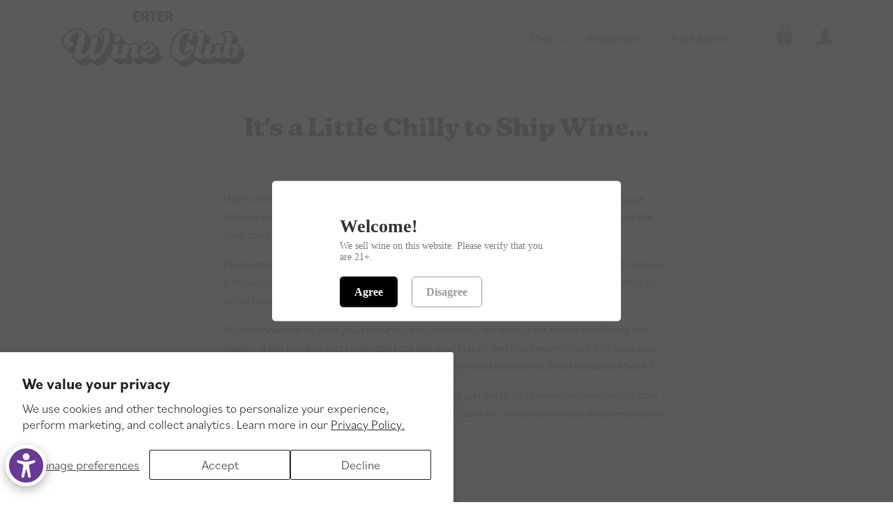

--- FILE ---
content_type: text/html; charset=utf-8
request_url: https://eaterwineclub.com/blogs/announcements/cold-weather-notification
body_size: 23054
content:
<!doctype html>
<html class="no-js no-touch">
  <head>
    
<!-- Google Tag Manager -->
<script>(function(w,d,s,l,i){w[l]=w[l]||[];w[l].push({'gtm.start':
new Date().getTime(),event:'gtm.js'});var f=d.getElementsByTagName(s)[0],
j=d.createElement(s),dl=l!='dataLayer'?'&l='+l:'';j.async=true;j.src=
'https://www.googletagmanager.com/gtm.js?id='+i+dl;f.parentNode.insertBefore(j,f);
})(window,document,'script','dataLayer','GTM-TGQCSNR');</script>
<!-- End Google Tag Manager -->
   
    
        <!-- Facebook Pixel Code -->
<script>
!function(f,b,e,v,n,t,s)
{if(f.fbq)return;n=f.fbq=function(){n.callMethod?
n.callMethod.apply(n,arguments):n.queue.push(arguments)};
if(!f._fbq)f._fbq=n;n.push=n;n.loaded=!0;n.version='2.0';
n.queue=[];t=b.createElement(e);t.async=!0;
t.src=v;s=b.getElementsByTagName(e)[0];
s.parentNode.insertBefore(t,s)}(window, document,'script',
'https://connect.facebook.net/en_US/fbevents.js');
fbq('init', '594981607301768');
fbq('track', 'PageView');
</script>
<noscript><img height="1" width="1" style="display:none"
src="https://www.facebook.com/tr?id=594981607301768&ev=PageView&noscript=1"
/></noscript>
<!-- End Facebook Pixel Code -->
    
            <!-- Facebook Pixel Code - MYSA - DO NOT REMOVE -->
<script>
!function(f,b,e,v,n,t,s)
{if(f.fbq)return;n=f.fbq=function(){n.callMethod?
n.callMethod.apply(n,arguments):n.queue.push(arguments)};
if(!f._fbq)f._fbq=n;n.push=n;n.loaded=!0;n.version='2.0';
n.queue=[];t=b.createElement(e);t.async=!0;
t.src=v;s=b.getElementsByTagName(e)[0];
s.parentNode.insertBefore(t,s)}(window, document,'script',
'https://connect.facebook.net/en_US/fbevents.js');
fbq('init', '815969132471169');
fbq('track', 'PageView');
</script>
<noscript><img height="1" width="1" style="display:none"
src="https://www.facebook.com/tr?id=815969132471169&ev=PageView&noscript=1"
/></noscript>
<!-- End Facebook Pixel Code -->
    
    
    <meta charset="utf-8">
    <meta http-equiv="X-UA-Compatible" content="IE=edge,chrome=1">

    
    <title>It&#39;s a Little Chilly to Ship Wine... | Eater Wine Club</title>
    

    
    <link rel="shortcut icon" href="//eaterwineclub.com/cdn/shop/files/Flavicon2_32x32.png?v=1614309375" type="image/png" />
    

    
    <meta name="description" content="Due to extreme cold temps in our warehouse location, we will be holding off on shipping out February wines this week unless otherwise requested. We anticipate shipments going out the door starting February 17. Please note that we&#39;re going to still print your shipping label and pack your box, so you&#39;ll receive a shippin" />
    

    
    <link rel="canonical" href="https://eaterwineclub.com/blogs/announcements/cold-weather-notification" />
    

    <meta name="viewport" content="width=device-width,initial-scale=1" />

     

    
       <script>window.performance && window.performance.mark && window.performance.mark('shopify.content_for_header.start');</script><meta id="shopify-digital-wallet" name="shopify-digital-wallet" content="/27488747563/digital_wallets/dialog">
<meta name="shopify-checkout-api-token" content="2dd324cc693b274397cac9046ffba567">
<link rel="alternate" type="application/atom+xml" title="Feed" href="/blogs/announcements.atom" />
<script async="async" src="/checkouts/internal/preloads.js?locale=en-US"></script>
<link rel="preconnect" href="https://shop.app" crossorigin="anonymous">
<script async="async" src="https://shop.app/checkouts/internal/preloads.js?locale=en-US&shop_id=27488747563" crossorigin="anonymous"></script>
<script id="shopify-features" type="application/json">{"accessToken":"2dd324cc693b274397cac9046ffba567","betas":["rich-media-storefront-analytics"],"domain":"eaterwineclub.com","predictiveSearch":true,"shopId":27488747563,"locale":"en"}</script>
<script>var Shopify = Shopify || {};
Shopify.shop = "eater-wine-club.myshopify.com";
Shopify.locale = "en";
Shopify.currency = {"active":"USD","rate":"1.0"};
Shopify.country = "US";
Shopify.theme = {"name":"Stay.ai New Version","id":126810488875,"schema_name":"Startup","schema_version":"9.5.1","theme_store_id":652,"role":"main"};
Shopify.theme.handle = "null";
Shopify.theme.style = {"id":null,"handle":null};
Shopify.cdnHost = "eaterwineclub.com/cdn";
Shopify.routes = Shopify.routes || {};
Shopify.routes.root = "/";</script>
<script type="module">!function(o){(o.Shopify=o.Shopify||{}).modules=!0}(window);</script>
<script>!function(o){function n(){var o=[];function n(){o.push(Array.prototype.slice.apply(arguments))}return n.q=o,n}var t=o.Shopify=o.Shopify||{};t.loadFeatures=n(),t.autoloadFeatures=n()}(window);</script>
<script>
  window.ShopifyPay = window.ShopifyPay || {};
  window.ShopifyPay.apiHost = "shop.app\/pay";
  window.ShopifyPay.redirectState = null;
</script>
<script id="shop-js-analytics" type="application/json">{"pageType":"article"}</script>
<script defer="defer" async type="module" src="//eaterwineclub.com/cdn/shopifycloud/shop-js/modules/v2/client.init-shop-cart-sync_C5BV16lS.en.esm.js"></script>
<script defer="defer" async type="module" src="//eaterwineclub.com/cdn/shopifycloud/shop-js/modules/v2/chunk.common_CygWptCX.esm.js"></script>
<script type="module">
  await import("//eaterwineclub.com/cdn/shopifycloud/shop-js/modules/v2/client.init-shop-cart-sync_C5BV16lS.en.esm.js");
await import("//eaterwineclub.com/cdn/shopifycloud/shop-js/modules/v2/chunk.common_CygWptCX.esm.js");

  window.Shopify.SignInWithShop?.initShopCartSync?.({"fedCMEnabled":true,"windoidEnabled":true});

</script>
<script>
  window.Shopify = window.Shopify || {};
  if (!window.Shopify.featureAssets) window.Shopify.featureAssets = {};
  window.Shopify.featureAssets['shop-js'] = {"shop-cart-sync":["modules/v2/client.shop-cart-sync_ZFArdW7E.en.esm.js","modules/v2/chunk.common_CygWptCX.esm.js"],"init-fed-cm":["modules/v2/client.init-fed-cm_CmiC4vf6.en.esm.js","modules/v2/chunk.common_CygWptCX.esm.js"],"shop-button":["modules/v2/client.shop-button_tlx5R9nI.en.esm.js","modules/v2/chunk.common_CygWptCX.esm.js"],"shop-cash-offers":["modules/v2/client.shop-cash-offers_DOA2yAJr.en.esm.js","modules/v2/chunk.common_CygWptCX.esm.js","modules/v2/chunk.modal_D71HUcav.esm.js"],"init-windoid":["modules/v2/client.init-windoid_sURxWdc1.en.esm.js","modules/v2/chunk.common_CygWptCX.esm.js"],"shop-toast-manager":["modules/v2/client.shop-toast-manager_ClPi3nE9.en.esm.js","modules/v2/chunk.common_CygWptCX.esm.js"],"init-shop-email-lookup-coordinator":["modules/v2/client.init-shop-email-lookup-coordinator_B8hsDcYM.en.esm.js","modules/v2/chunk.common_CygWptCX.esm.js"],"init-shop-cart-sync":["modules/v2/client.init-shop-cart-sync_C5BV16lS.en.esm.js","modules/v2/chunk.common_CygWptCX.esm.js"],"avatar":["modules/v2/client.avatar_BTnouDA3.en.esm.js"],"pay-button":["modules/v2/client.pay-button_FdsNuTd3.en.esm.js","modules/v2/chunk.common_CygWptCX.esm.js"],"init-customer-accounts":["modules/v2/client.init-customer-accounts_DxDtT_ad.en.esm.js","modules/v2/client.shop-login-button_C5VAVYt1.en.esm.js","modules/v2/chunk.common_CygWptCX.esm.js","modules/v2/chunk.modal_D71HUcav.esm.js"],"init-shop-for-new-customer-accounts":["modules/v2/client.init-shop-for-new-customer-accounts_ChsxoAhi.en.esm.js","modules/v2/client.shop-login-button_C5VAVYt1.en.esm.js","modules/v2/chunk.common_CygWptCX.esm.js","modules/v2/chunk.modal_D71HUcav.esm.js"],"shop-login-button":["modules/v2/client.shop-login-button_C5VAVYt1.en.esm.js","modules/v2/chunk.common_CygWptCX.esm.js","modules/v2/chunk.modal_D71HUcav.esm.js"],"init-customer-accounts-sign-up":["modules/v2/client.init-customer-accounts-sign-up_CPSyQ0Tj.en.esm.js","modules/v2/client.shop-login-button_C5VAVYt1.en.esm.js","modules/v2/chunk.common_CygWptCX.esm.js","modules/v2/chunk.modal_D71HUcav.esm.js"],"shop-follow-button":["modules/v2/client.shop-follow-button_Cva4Ekp9.en.esm.js","modules/v2/chunk.common_CygWptCX.esm.js","modules/v2/chunk.modal_D71HUcav.esm.js"],"checkout-modal":["modules/v2/client.checkout-modal_BPM8l0SH.en.esm.js","modules/v2/chunk.common_CygWptCX.esm.js","modules/v2/chunk.modal_D71HUcav.esm.js"],"lead-capture":["modules/v2/client.lead-capture_Bi8yE_yS.en.esm.js","modules/v2/chunk.common_CygWptCX.esm.js","modules/v2/chunk.modal_D71HUcav.esm.js"],"shop-login":["modules/v2/client.shop-login_D6lNrXab.en.esm.js","modules/v2/chunk.common_CygWptCX.esm.js","modules/v2/chunk.modal_D71HUcav.esm.js"],"payment-terms":["modules/v2/client.payment-terms_CZxnsJam.en.esm.js","modules/v2/chunk.common_CygWptCX.esm.js","modules/v2/chunk.modal_D71HUcav.esm.js"]};
</script>
<script>(function() {
  var isLoaded = false;
  function asyncLoad() {
    if (isLoaded) return;
    isLoaded = true;
    var urls = ["https:\/\/cdn.cartcoders.com\/shop_js\/27488747563.js?shop=eater-wine-club.myshopify.com"];
    for (var i = 0; i < urls.length; i++) {
      var s = document.createElement('script');
      s.type = 'text/javascript';
      s.async = true;
      s.src = urls[i];
      var x = document.getElementsByTagName('script')[0];
      x.parentNode.insertBefore(s, x);
    }
  };
  if(window.attachEvent) {
    window.attachEvent('onload', asyncLoad);
  } else {
    window.addEventListener('load', asyncLoad, false);
  }
})();</script>
<script id="__st">var __st={"a":27488747563,"offset":-18000,"reqid":"4f660a65-77b0-434b-822b-83f91aecbf0a-1768696834","pageurl":"eaterwineclub.com\/blogs\/announcements\/cold-weather-notification","s":"articles-387803676715","u":"551900c3cf30","p":"article","rtyp":"article","rid":387803676715};</script>
<script>window.ShopifyPaypalV4VisibilityTracking = true;</script>
<script id="captcha-bootstrap">!function(){'use strict';const t='contact',e='account',n='new_comment',o=[[t,t],['blogs',n],['comments',n],[t,'customer']],c=[[e,'customer_login'],[e,'guest_login'],[e,'recover_customer_password'],[e,'create_customer']],r=t=>t.map((([t,e])=>`form[action*='/${t}']:not([data-nocaptcha='true']) input[name='form_type'][value='${e}']`)).join(','),a=t=>()=>t?[...document.querySelectorAll(t)].map((t=>t.form)):[];function s(){const t=[...o],e=r(t);return a(e)}const i='password',u='form_key',d=['recaptcha-v3-token','g-recaptcha-response','h-captcha-response',i],f=()=>{try{return window.sessionStorage}catch{return}},m='__shopify_v',_=t=>t.elements[u];function p(t,e,n=!1){try{const o=window.sessionStorage,c=JSON.parse(o.getItem(e)),{data:r}=function(t){const{data:e,action:n}=t;return t[m]||n?{data:e,action:n}:{data:t,action:n}}(c);for(const[e,n]of Object.entries(r))t.elements[e]&&(t.elements[e].value=n);n&&o.removeItem(e)}catch(o){console.error('form repopulation failed',{error:o})}}const l='form_type',E='cptcha';function T(t){t.dataset[E]=!0}const w=window,h=w.document,L='Shopify',v='ce_forms',y='captcha';let A=!1;((t,e)=>{const n=(g='f06e6c50-85a8-45c8-87d0-21a2b65856fe',I='https://cdn.shopify.com/shopifycloud/storefront-forms-hcaptcha/ce_storefront_forms_captcha_hcaptcha.v1.5.2.iife.js',D={infoText:'Protected by hCaptcha',privacyText:'Privacy',termsText:'Terms'},(t,e,n)=>{const o=w[L][v],c=o.bindForm;if(c)return c(t,g,e,D).then(n);var r;o.q.push([[t,g,e,D],n]),r=I,A||(h.body.append(Object.assign(h.createElement('script'),{id:'captcha-provider',async:!0,src:r})),A=!0)});var g,I,D;w[L]=w[L]||{},w[L][v]=w[L][v]||{},w[L][v].q=[],w[L][y]=w[L][y]||{},w[L][y].protect=function(t,e){n(t,void 0,e),T(t)},Object.freeze(w[L][y]),function(t,e,n,w,h,L){const[v,y,A,g]=function(t,e,n){const i=e?o:[],u=t?c:[],d=[...i,...u],f=r(d),m=r(i),_=r(d.filter((([t,e])=>n.includes(e))));return[a(f),a(m),a(_),s()]}(w,h,L),I=t=>{const e=t.target;return e instanceof HTMLFormElement?e:e&&e.form},D=t=>v().includes(t);t.addEventListener('submit',(t=>{const e=I(t);if(!e)return;const n=D(e)&&!e.dataset.hcaptchaBound&&!e.dataset.recaptchaBound,o=_(e),c=g().includes(e)&&(!o||!o.value);(n||c)&&t.preventDefault(),c&&!n&&(function(t){try{if(!f())return;!function(t){const e=f();if(!e)return;const n=_(t);if(!n)return;const o=n.value;o&&e.removeItem(o)}(t);const e=Array.from(Array(32),(()=>Math.random().toString(36)[2])).join('');!function(t,e){_(t)||t.append(Object.assign(document.createElement('input'),{type:'hidden',name:u})),t.elements[u].value=e}(t,e),function(t,e){const n=f();if(!n)return;const o=[...t.querySelectorAll(`input[type='${i}']`)].map((({name:t})=>t)),c=[...d,...o],r={};for(const[a,s]of new FormData(t).entries())c.includes(a)||(r[a]=s);n.setItem(e,JSON.stringify({[m]:1,action:t.action,data:r}))}(t,e)}catch(e){console.error('failed to persist form',e)}}(e),e.submit())}));const S=(t,e)=>{t&&!t.dataset[E]&&(n(t,e.some((e=>e===t))),T(t))};for(const o of['focusin','change'])t.addEventListener(o,(t=>{const e=I(t);D(e)&&S(e,y())}));const B=e.get('form_key'),M=e.get(l),P=B&&M;t.addEventListener('DOMContentLoaded',(()=>{const t=y();if(P)for(const e of t)e.elements[l].value===M&&p(e,B);[...new Set([...A(),...v().filter((t=>'true'===t.dataset.shopifyCaptcha))])].forEach((e=>S(e,t)))}))}(h,new URLSearchParams(w.location.search),n,t,e,['guest_login'])})(!0,!0)}();</script>
<script integrity="sha256-4kQ18oKyAcykRKYeNunJcIwy7WH5gtpwJnB7kiuLZ1E=" data-source-attribution="shopify.loadfeatures" defer="defer" src="//eaterwineclub.com/cdn/shopifycloud/storefront/assets/storefront/load_feature-a0a9edcb.js" crossorigin="anonymous"></script>
<script crossorigin="anonymous" defer="defer" src="//eaterwineclub.com/cdn/shopifycloud/storefront/assets/shopify_pay/storefront-65b4c6d7.js?v=20250812"></script>
<script data-source-attribution="shopify.dynamic_checkout.dynamic.init">var Shopify=Shopify||{};Shopify.PaymentButton=Shopify.PaymentButton||{isStorefrontPortableWallets:!0,init:function(){window.Shopify.PaymentButton.init=function(){};var t=document.createElement("script");t.src="https://eaterwineclub.com/cdn/shopifycloud/portable-wallets/latest/portable-wallets.en.js",t.type="module",document.head.appendChild(t)}};
</script>
<script data-source-attribution="shopify.dynamic_checkout.buyer_consent">
  function portableWalletsHideBuyerConsent(e){var t=document.getElementById("shopify-buyer-consent"),n=document.getElementById("shopify-subscription-policy-button");t&&n&&(t.classList.add("hidden"),t.setAttribute("aria-hidden","true"),n.removeEventListener("click",e))}function portableWalletsShowBuyerConsent(e){var t=document.getElementById("shopify-buyer-consent"),n=document.getElementById("shopify-subscription-policy-button");t&&n&&(t.classList.remove("hidden"),t.removeAttribute("aria-hidden"),n.addEventListener("click",e))}window.Shopify?.PaymentButton&&(window.Shopify.PaymentButton.hideBuyerConsent=portableWalletsHideBuyerConsent,window.Shopify.PaymentButton.showBuyerConsent=portableWalletsShowBuyerConsent);
</script>
<script data-source-attribution="shopify.dynamic_checkout.cart.bootstrap">document.addEventListener("DOMContentLoaded",(function(){function t(){return document.querySelector("shopify-accelerated-checkout-cart, shopify-accelerated-checkout")}if(t())Shopify.PaymentButton.init();else{new MutationObserver((function(e,n){t()&&(Shopify.PaymentButton.init(),n.disconnect())})).observe(document.body,{childList:!0,subtree:!0})}}));
</script>
<script id='scb4127' type='text/javascript' async='' src='https://eaterwineclub.com/cdn/shopifycloud/privacy-banner/storefront-banner.js'></script><link id="shopify-accelerated-checkout-styles" rel="stylesheet" media="screen" href="https://eaterwineclub.com/cdn/shopifycloud/portable-wallets/latest/accelerated-checkout-backwards-compat.css" crossorigin="anonymous">
<style id="shopify-accelerated-checkout-cart">
        #shopify-buyer-consent {
  margin-top: 1em;
  display: inline-block;
  width: 100%;
}

#shopify-buyer-consent.hidden {
  display: none;
}

#shopify-subscription-policy-button {
  background: none;
  border: none;
  padding: 0;
  text-decoration: underline;
  font-size: inherit;
  cursor: pointer;
}

#shopify-subscription-policy-button::before {
  box-shadow: none;
}

      </style>

<script>window.performance && window.performance.mark && window.performance.mark('shopify.content_for_header.end');</script>
     
    

    
    















<meta property="og:site_name" content="Eater Wine Club">
<meta property="og:url" content="https://eaterwineclub.com/blogs/announcements/cold-weather-notification">
<meta property="og:title" content="It&#39;s a Little Chilly to Ship Wine...">
<meta property="og:type" content="article">
<meta property="og:description" content="
Due to extreme cold temps in our warehouse location, we will be holding off on shipping out February wines this week unless otherwise requested. We anticipate shipments going out the door starting February 17.
Please note that we&#39;re going to still print your shipping label and pack your box, so you&#39;ll receive a shipping notification, but there won&#39;t be any movement on the package while it sits safely at cellar temp in our warehouse.
It&#39;s a bummer for us (and you, I&#39;m sure!), but, ultimately, we don&#39;t want to risk sacrificing the quality of the product just to get stuff out the door faster. And don&#39;t worry: You&#39;ll still have your delicious West Coast wines in time for the monthly virtual tasting with Brent Braun on March 1. 
We&#39;re down to ship your box this week if requested (just email us at hello@eaterwineclub.com with your order number), but we are not able to be liable for any compromised shipments during this time.
Thanks for your understanding!
— Eater Wine Club">


  <meta property="article:published_time" content="2021-02-09 17:44:49 -0500">
  <meta property="article:author" content="Niclas Jansson">

  












  <meta name="twitter:site" content="@eater">








<meta name="twitter:title" content="It&#39;s a Little Chilly to Ship Wine...">
<meta name="twitter:description" content="Due to extreme cold temps in our warehouse location, we will be holding off on shipping out February wines this week unless otherwise requested. We anticipate shipments going out the door starting February 17. Please note that we&#39;re going to still print your shipping label and pack your box, so you&#39;ll receive a shippin">





    <!-- Theme CSS -->
    <link href="//eaterwineclub.com/cdn/shop/t/31/assets/theme.css?v=31254807519081377951767385225" rel="stylesheet" type="text/css" media="all" />

    <!-- Third Party JS Libraries -->
    <script src="//eaterwineclub.com/cdn/shop/t/31/assets/modernizr-2.7.1.min.js?v=97979361732255975071726854027" type="text/javascript"></script>

    <!-- Store object -->
    <script type="text/javascript">
  window.Theme = window.Theme || {};
  window.Theme.version = "9.5.1";
  window.Theme.moneyFormat = "${{amount}}";
  window.Theme.routes = {
    "root_url": "/",
    "account_url": "/account",
    "account_login_url": "/account/login",
    "account_logout_url": "/account/logout",
    "account_register_url": "/account/register",
    "account_addresses_url": "/account/addresses",
    "collections_url": "/collections",
    "all_products_collection_url": "/collections/all",
    "search_url": "/search",
    "cart_url": "/cart",
    "cart_add_url": "/cart/add",
    "cart_change_url": "/cart/change",
    "cart_clear_url": "/cart/clear",
    "product_recommendations_url": "/recommendations/products",
  };
</script>

  
    
    <!-- ShareASale Tracking Code -->
    <script src="https://www.dwin1.com/19038.js" type="text/javascript" defer="defer"></script>

    <!-- Adobe Kansas font add JTW 3.16.21 -->
<link rel="stylesheet" href="https://use.typekit.net/qdk0nzi.css">    
    
  <!-- BEGIN app block: shopify://apps/klaviyo-email-marketing-sms/blocks/klaviyo-onsite-embed/2632fe16-c075-4321-a88b-50b567f42507 -->












  <script async src="https://static.klaviyo.com/onsite/js/RUFAk2/klaviyo.js?company_id=RUFAk2"></script>
  <script>!function(){if(!window.klaviyo){window._klOnsite=window._klOnsite||[];try{window.klaviyo=new Proxy({},{get:function(n,i){return"push"===i?function(){var n;(n=window._klOnsite).push.apply(n,arguments)}:function(){for(var n=arguments.length,o=new Array(n),w=0;w<n;w++)o[w]=arguments[w];var t="function"==typeof o[o.length-1]?o.pop():void 0,e=new Promise((function(n){window._klOnsite.push([i].concat(o,[function(i){t&&t(i),n(i)}]))}));return e}}})}catch(n){window.klaviyo=window.klaviyo||[],window.klaviyo.push=function(){var n;(n=window._klOnsite).push.apply(n,arguments)}}}}();</script>

  




  <script>
    window.klaviyoReviewsProductDesignMode = false
  </script>







<!-- END app block --><!-- BEGIN app block: shopify://apps/hulk-age-verification/blocks/app-embed/f8382756-4f8b-4e6c-be6f-029abf22871c --><!-- BEGIN app snippet: hulk_age_verification_proxy --><script>
	window.av_url = "https://eaterwineclub.com"
	window.popup_data = {"popup_setting":{"header_text":"Welcome!","header_text_size":26,"header_text_color":"#333333","header_text_weight":"Bold","sub_header_text":"We sell wine on this website. Please verify that you are 21+.","sub_header_text_color":"#787878","sub_header_text_size":14,"sub_header_text_weight":"Regular","btn1_text":"Agree","btn1_text_color":"#ffffff","btn1_bg_color":"#000000","btn1_border_radius":5,"btn2_text":"Disagree","btn2_text_color":"#999999","btn2_bg_color":"#ffffff","btn2_border_radius":5,"popup_bg_color":"#ffffff","popup_border_radius":5,"popup_top_bottom_padding":20,"popup_left_right_padding":20,"popup_logo_img":{"large":{"url":"https:\/\/dr8h81twidjpw.cloudfront.net\/uploads\/popup_setting\/popup_logo_img\/large_Screen_Shot_2022-09-22_at_12.10.32_PM_2209221610.png"},"url":"https:\/\/dr8h81twidjpw.cloudfront.net\/uploads\/popup_setting\/popup_logo_img\/Screen_Shot_2022-09-22_at_12.10.32_PM_2209221610.png"},"background_cover_img":{"url":null},"background_bg_color":"#AFA7A7","background_color_opacity":0.9,"btn1_border_width":"1","btn1_border_color":"#000000","btn2_border_width":"1","btn2_border_color":"#999999","popup_width":"500","popup_border_width":0,"popup_border_color":"#ffffff","is_enabled":true,"is_enabled_birthday":true,"is_enabled_facebook":true,"min_age":18,"exit_url":"https:\/\/www.google.com","age_validation_message":"You are too young to view this website.","cookie_lifetime":1,"popup_display":"all","template":3,"verification_option":"no_input","facebook_authentication":true,"google_authentication":true,"buttons_background":"#5C6AC4","pages_urls":"","mobile_heading_text":18,"mobile_sub_heading_text":14,"is_monthly_email":false,"header_text_font_family":null,"sub_header_text_font_family":null,"date_format":"default","background_card_opacity":1.0,"selected_country_popup":false,"has_selected_tag_feature":false,"selected_tags":null,"btn1_text_font_family":null,"btn2_text_font_family":null,"btn1_height":null,"btn1_width":null,"btn2_height":null,"btn2_width":null,"popup_height":null,"popup_has_full_width":false,"twitter_authentication":false,"instagram_authentication":false,"allow_social_media_login":false,"is_enable_geo_coding":false,"no_peek_mode":false},"have_any_plan":true,"plan_features":["fully_customizable_popup","verification_by_birthday_input","verified_and_unverified_status","restrict_under_age_with_message","age_validation_setting","mobile_responsive","new_present_templates","restrict_country_with_specific_age","restrict_specific_pages"],"regionals":[],"min_age":18,"verification_option":"no_input","is_enabled":true}
	window.language_settings = null

	window.hulk_avt_tags = []
	
</script>
<!-- END app snippet --><!-- END app block --><!-- BEGIN app block: shopify://apps/warnify-pro-warnings/blocks/main/b82106ea-6172-4ab0-814f-17df1cb2b18a --><!-- BEGIN app snippet: cart -->
<script>    var Elspw = {        params: {            money_format: "${{amount}}",            cart: {                "total_price" : 0,                "attributes": {},                "items" : [                ]            }        }    };</script>
<!-- END app snippet --><!-- BEGIN app snippet: settings -->
  <script>    (function(){      Elspw.loadScript=function(a,b){var c=document.createElement("script");c.type="text/javascript",c.readyState?c.onreadystatechange=function(){"loaded"!=c.readyState&&"complete"!=c.readyState||(c.onreadystatechange=null,b())}:c.onload=function(){b()},c.src=a,document.getElementsByTagName("head")[0].appendChild(c)};      Elspw.config= {"enabled":true,"grid_enabled":1,"show_on_shipping_addredd_change":false,"button":"form[action*=\"/cart/add\"] [type=submit], form[action*=\"/cart/add\"] .add_to_cart, form[action*=\"/cart/add\"] .shopify-payment-button__button, form[action*=\"/cart/add\"] .shopify-payment-button__more-options","css":"","tag":"Els PW","alerts":[{"id":27316,"shop_id":19099,"enabled":1,"name":"CA & NY Subs + Prop 65","settings":{"checkout_allowed":true,"line_item_property":null},"design_settings":"","checkout_settings":"","message":"<p><strong>I acknowledge that:</strong>&nbsp;I have selected an&nbsp;<span style=\"color: #e03e2d;\"><strong>ONGOING MEMBERSHIP SUBSCRIPTION</strong><span style=\"color: #000000;\">, meaning the amount of the subscription I have chosen will be processed on a recurring basis, based on the subscription frequency I have chosen. Any promotional discount used will be applied to the first shipment only. I authorize <strong>Eater Wine Club</strong> to process the recurring charge to the credit or debit card I have provided&nbsp;<strong>UNTIL I CANCEL</strong>.&nbsp;<span style=\"color: #e03e2d;\"><strong>I may cancel any time&nbsp;</strong><span style=\"color: #000000;\">by logging into my account&nbsp;<a href=\"https://eaterwineclub.com/account/login?error=login_required&amp;return_url=%2Faccount\" target=\"_blank\" rel=\"noopener\">HERE</a>&nbsp;or emailing customer service at hello@eaterwineclub.com</span></span></span></span></p>\n<p>&nbsp;</p>\n<p><strong>CALIFORNIA PROP 65 WARNING:</strong></p>\n<p>&nbsp;</p>\n<p><span style=\"color: #e03e2d;\"><span style=\"color: #000000;\"><span style=\"color: #e03e2d;\"><span style=\"color: #000000;\"><strong>WARNING:</strong>&nbsp;Drinking distilled spirits, beer, coolers, wine, and other alocoholic beverages may increase cancer risk, and, during pregnancy, can cause birth defects. For more information go to&nbsp;<a href=\"https://www.p65warnings.ca.gov/products/alcoholic-beverages\" target=\"_blank\" rel=\"noopener\"><strong>www.P65Warnings.ca.gov/alcohol.</strong></a></span></span></span></span></p>\n<p>&nbsp;</p>\n<p><span style=\"color: #e03e2d;\"><span style=\"color: #000000;\"><span style=\"color: #e03e2d;\"><span style=\"color: #000000;\"><strong>WARNING:&nbsp;</strong>Consuming this product can expose you to chemicals including BPA, which is known to the State of California to cause birth defects or other reproductive harm. For more information go to<strong>&nbsp;<a href=\"https://www.p65warnings.ca.gov/products/food\" target=\"_blank\" rel=\"noopener\">www.P65Warnings.ca.gov/food.</a></strong></span></span></span></span></p>","based_on":"products","one_time":0,"geo_enabled":1,"geo":{"provinces":{"US":["CA","NY"]},"countries":["US"]},"created_at":"2024-05-31T20:33:07.000000Z","updated_at":"2024-11-06T16:33:01.000000Z","tag":"Els PW 27316"},{"id":27317,"shop_id":19099,"enabled":1,"name":"CA Prop 65","settings":{"checkout_allowed":true,"line_item_property":null},"design_settings":"","checkout_settings":"","message":"<p style=\"text-align: center;\"><strong style=\"box-sizing: inherit; letter-spacing: 0.6px; text-align: center; color: #222222; font-family: Arial, Helvetica, sans-serif; font-size: small; background-color: #ffffff; outline: 0px !important;\">CALIFORNIA PROP 65 WARNING:</strong><span style=\"box-sizing: inherit; letter-spacing: 0.6px; text-align: center; color: #222222; font-family: Arial, Helvetica, sans-serif; font-size: small; background-color: #ffffff; outline: 0px !important;\">&nbsp;<br style=\"box-sizing: inherit; outline: 0px !important;\" /><br style=\"box-sizing: inherit; outline: 0px !important;\" /><strong style=\"box-sizing: inherit; outline: 0px !important;\">WARNING:</strong>&nbsp;Drinking distilled spirits, beer, coolers, wine and other alcoholic beverages may increase cancer risk, and, during pregnancy, can cause birth defects. For more information go to&nbsp;</span><a style=\"box-sizing: inherit; letter-spacing: 0.6px; text-align: center; color: #1155cc; font-family: Arial, Helvetica, sans-serif; font-size: small; background-color: #ffffff; outline: 0px !important; text-decoration-line: none !important;\" href=\"https://www.p65warnings.ca.gov/alcohol\" target=\"_blank\" rel=\"noopener\" data-saferedirecturl=\"https://www.google.com/url?q=https://www.p65warnings.ca.gov/alcohol&amp;source=gmail&amp;ust=1706801981714000&amp;usg=AOvVaw3LpJFQwiMQgh_DUUXKCYpg\"><strong style=\"box-sizing: inherit; outline: 0px !important;\">www.P65Warnings.ca.gov/<wbr style=\"box-sizing: inherit; outline: 0px !important;\" />alcohol.</strong></a><br style=\"box-sizing: inherit; color: #2b2e38; font-size: 17.6px; letter-spacing: 0.6px; text-align: center; font-family: Assistant, sans-serif; background-color: #ffffff; outline: 0px !important;\" /><br style=\"box-sizing: inherit; color: #2b2e38; font-size: 17.6px; letter-spacing: 0.6px; text-align: center; font-family: Assistant, sans-serif; background-color: #ffffff; outline: 0px !important;\" /><strong style=\"box-sizing: inherit; letter-spacing: 0.6px; text-align: center; color: #222222; font-family: Arial, Helvetica, sans-serif; font-size: small; background-color: #ffffff; outline: 0px !important;\">WARNING:</strong><span style=\"box-sizing: inherit; letter-spacing: 0.6px; text-align: center; color: #222222; font-family: Arial, Helvetica, sans-serif; font-size: small; background-color: #ffffff; outline: 0px !important;\">&nbsp;Consuming this product can expose you to chemicals including BPA, which is known to the State of California to cause birth defects or other reproductive harm. For more information go to&nbsp;</span><a style=\"box-sizing: inherit; letter-spacing: 0.6px; text-align: center; color: #1155cc; font-family: Arial, Helvetica, sans-serif; font-size: small; background-color: #ffffff; outline: 0px !important; text-decoration-line: none !important;\" href=\"https://www.p65warnings.ca.gov/food\" target=\"_blank\" rel=\"noopener\" data-saferedirecturl=\"https://www.google.com/url?q=https://www.p65warnings.ca.gov/food&amp;source=gmail&amp;ust=1706801981714000&amp;usg=AOvVaw380BKnOTqGbza1rzjDk5vH\"><strong style=\"box-sizing: inherit; outline: 0px !important;\">www.P65Warnings.ca.gov/<wbr style=\"box-sizing: inherit; outline: 0px !important;\" />food.</strong></a></p>","based_on":"collections","one_time":0,"geo_enabled":1,"geo":{"countries":["US"],"provinces":{"US":["CA"]}},"created_at":"2024-05-31T20:36:23.000000Z","updated_at":"2024-05-31T20:41:28.000000Z","collection_ids":[261157322795,261739216939],"tag":"Els PW 27317"}],"cdn":"https://s3.amazonaws.com/els-apps/product-warnings/","theme_app_extensions_enabled":1} ;    })(Elspw)  </script>  <script defer src="https://cdn.shopify.com/extensions/019b92bb-38ba-793e-9baf-3c5308a58e87/cli-20/assets/app.js"></script>

<script>
  Elspw.params.elsGeoScriptPath = "https://cdn.shopify.com/extensions/019b92bb-38ba-793e-9baf-3c5308a58e87/cli-20/assets/els.geo.js";
  Elspw.params.remodalScriptPath = "https://cdn.shopify.com/extensions/019b92bb-38ba-793e-9baf-3c5308a58e87/cli-20/assets/remodal.js";
  Elspw.params.cssPath = "https://cdn.shopify.com/extensions/019b92bb-38ba-793e-9baf-3c5308a58e87/cli-20/assets/app.css";
</script><!-- END app snippet --><!-- BEGIN app snippet: elspw-jsons -->





<!-- END app snippet -->


<!-- END app block --><script src="https://cdn.shopify.com/extensions/e33587dd-02ee-440d-b007-b2b674d0b61b/hulk-age-verification-128/assets/hulk_age_verifier.js" type="text/javascript" defer="defer"></script>
<link href="https://cdn.shopify.com/extensions/e33587dd-02ee-440d-b007-b2b674d0b61b/hulk-age-verification-128/assets/hulk_age_popup.min.css" rel="stylesheet" type="text/css" media="all">
<meta property="og:image" content="https://cdn.shopify.com/s/files/1/0274/8874/7563/files/anassner_210219_ECL1039_Opt1_Facebook.jpg?v=1618934538" />
<meta property="og:image:secure_url" content="https://cdn.shopify.com/s/files/1/0274/8874/7563/files/anassner_210219_ECL1039_Opt1_Facebook.jpg?v=1618934538" />
<meta property="og:image:width" content="5000" />
<meta property="og:image:height" content="4000" />
<link href="https://monorail-edge.shopifysvc.com" rel="dns-prefetch">
<script>(function(){if ("sendBeacon" in navigator && "performance" in window) {try {var session_token_from_headers = performance.getEntriesByType('navigation')[0].serverTiming.find(x => x.name == '_s').description;} catch {var session_token_from_headers = undefined;}var session_cookie_matches = document.cookie.match(/_shopify_s=([^;]*)/);var session_token_from_cookie = session_cookie_matches && session_cookie_matches.length === 2 ? session_cookie_matches[1] : "";var session_token = session_token_from_headers || session_token_from_cookie || "";function handle_abandonment_event(e) {var entries = performance.getEntries().filter(function(entry) {return /monorail-edge.shopifysvc.com/.test(entry.name);});if (!window.abandonment_tracked && entries.length === 0) {window.abandonment_tracked = true;var currentMs = Date.now();var navigation_start = performance.timing.navigationStart;var payload = {shop_id: 27488747563,url: window.location.href,navigation_start,duration: currentMs - navigation_start,session_token,page_type: "article"};window.navigator.sendBeacon("https://monorail-edge.shopifysvc.com/v1/produce", JSON.stringify({schema_id: "online_store_buyer_site_abandonment/1.1",payload: payload,metadata: {event_created_at_ms: currentMs,event_sent_at_ms: currentMs}}));}}window.addEventListener('pagehide', handle_abandonment_event);}}());</script>
<script id="web-pixels-manager-setup">(function e(e,d,r,n,o){if(void 0===o&&(o={}),!Boolean(null===(a=null===(i=window.Shopify)||void 0===i?void 0:i.analytics)||void 0===a?void 0:a.replayQueue)){var i,a;window.Shopify=window.Shopify||{};var t=window.Shopify;t.analytics=t.analytics||{};var s=t.analytics;s.replayQueue=[],s.publish=function(e,d,r){return s.replayQueue.push([e,d,r]),!0};try{self.performance.mark("wpm:start")}catch(e){}var l=function(){var e={modern:/Edge?\/(1{2}[4-9]|1[2-9]\d|[2-9]\d{2}|\d{4,})\.\d+(\.\d+|)|Firefox\/(1{2}[4-9]|1[2-9]\d|[2-9]\d{2}|\d{4,})\.\d+(\.\d+|)|Chrom(ium|e)\/(9{2}|\d{3,})\.\d+(\.\d+|)|(Maci|X1{2}).+ Version\/(15\.\d+|(1[6-9]|[2-9]\d|\d{3,})\.\d+)([,.]\d+|)( \(\w+\)|)( Mobile\/\w+|) Safari\/|Chrome.+OPR\/(9{2}|\d{3,})\.\d+\.\d+|(CPU[ +]OS|iPhone[ +]OS|CPU[ +]iPhone|CPU IPhone OS|CPU iPad OS)[ +]+(15[._]\d+|(1[6-9]|[2-9]\d|\d{3,})[._]\d+)([._]\d+|)|Android:?[ /-](13[3-9]|1[4-9]\d|[2-9]\d{2}|\d{4,})(\.\d+|)(\.\d+|)|Android.+Firefox\/(13[5-9]|1[4-9]\d|[2-9]\d{2}|\d{4,})\.\d+(\.\d+|)|Android.+Chrom(ium|e)\/(13[3-9]|1[4-9]\d|[2-9]\d{2}|\d{4,})\.\d+(\.\d+|)|SamsungBrowser\/([2-9]\d|\d{3,})\.\d+/,legacy:/Edge?\/(1[6-9]|[2-9]\d|\d{3,})\.\d+(\.\d+|)|Firefox\/(5[4-9]|[6-9]\d|\d{3,})\.\d+(\.\d+|)|Chrom(ium|e)\/(5[1-9]|[6-9]\d|\d{3,})\.\d+(\.\d+|)([\d.]+$|.*Safari\/(?![\d.]+ Edge\/[\d.]+$))|(Maci|X1{2}).+ Version\/(10\.\d+|(1[1-9]|[2-9]\d|\d{3,})\.\d+)([,.]\d+|)( \(\w+\)|)( Mobile\/\w+|) Safari\/|Chrome.+OPR\/(3[89]|[4-9]\d|\d{3,})\.\d+\.\d+|(CPU[ +]OS|iPhone[ +]OS|CPU[ +]iPhone|CPU IPhone OS|CPU iPad OS)[ +]+(10[._]\d+|(1[1-9]|[2-9]\d|\d{3,})[._]\d+)([._]\d+|)|Android:?[ /-](13[3-9]|1[4-9]\d|[2-9]\d{2}|\d{4,})(\.\d+|)(\.\d+|)|Mobile Safari.+OPR\/([89]\d|\d{3,})\.\d+\.\d+|Android.+Firefox\/(13[5-9]|1[4-9]\d|[2-9]\d{2}|\d{4,})\.\d+(\.\d+|)|Android.+Chrom(ium|e)\/(13[3-9]|1[4-9]\d|[2-9]\d{2}|\d{4,})\.\d+(\.\d+|)|Android.+(UC? ?Browser|UCWEB|U3)[ /]?(15\.([5-9]|\d{2,})|(1[6-9]|[2-9]\d|\d{3,})\.\d+)\.\d+|SamsungBrowser\/(5\.\d+|([6-9]|\d{2,})\.\d+)|Android.+MQ{2}Browser\/(14(\.(9|\d{2,})|)|(1[5-9]|[2-9]\d|\d{3,})(\.\d+|))(\.\d+|)|K[Aa][Ii]OS\/(3\.\d+|([4-9]|\d{2,})\.\d+)(\.\d+|)/},d=e.modern,r=e.legacy,n=navigator.userAgent;return n.match(d)?"modern":n.match(r)?"legacy":"unknown"}(),u="modern"===l?"modern":"legacy",c=(null!=n?n:{modern:"",legacy:""})[u],f=function(e){return[e.baseUrl,"/wpm","/b",e.hashVersion,"modern"===e.buildTarget?"m":"l",".js"].join("")}({baseUrl:d,hashVersion:r,buildTarget:u}),m=function(e){var d=e.version,r=e.bundleTarget,n=e.surface,o=e.pageUrl,i=e.monorailEndpoint;return{emit:function(e){var a=e.status,t=e.errorMsg,s=(new Date).getTime(),l=JSON.stringify({metadata:{event_sent_at_ms:s},events:[{schema_id:"web_pixels_manager_load/3.1",payload:{version:d,bundle_target:r,page_url:o,status:a,surface:n,error_msg:t},metadata:{event_created_at_ms:s}}]});if(!i)return console&&console.warn&&console.warn("[Web Pixels Manager] No Monorail endpoint provided, skipping logging."),!1;try{return self.navigator.sendBeacon.bind(self.navigator)(i,l)}catch(e){}var u=new XMLHttpRequest;try{return u.open("POST",i,!0),u.setRequestHeader("Content-Type","text/plain"),u.send(l),!0}catch(e){return console&&console.warn&&console.warn("[Web Pixels Manager] Got an unhandled error while logging to Monorail."),!1}}}}({version:r,bundleTarget:l,surface:e.surface,pageUrl:self.location.href,monorailEndpoint:e.monorailEndpoint});try{o.browserTarget=l,function(e){var d=e.src,r=e.async,n=void 0===r||r,o=e.onload,i=e.onerror,a=e.sri,t=e.scriptDataAttributes,s=void 0===t?{}:t,l=document.createElement("script"),u=document.querySelector("head"),c=document.querySelector("body");if(l.async=n,l.src=d,a&&(l.integrity=a,l.crossOrigin="anonymous"),s)for(var f in s)if(Object.prototype.hasOwnProperty.call(s,f))try{l.dataset[f]=s[f]}catch(e){}if(o&&l.addEventListener("load",o),i&&l.addEventListener("error",i),u)u.appendChild(l);else{if(!c)throw new Error("Did not find a head or body element to append the script");c.appendChild(l)}}({src:f,async:!0,onload:function(){if(!function(){var e,d;return Boolean(null===(d=null===(e=window.Shopify)||void 0===e?void 0:e.analytics)||void 0===d?void 0:d.initialized)}()){var d=window.webPixelsManager.init(e)||void 0;if(d){var r=window.Shopify.analytics;r.replayQueue.forEach((function(e){var r=e[0],n=e[1],o=e[2];d.publishCustomEvent(r,n,o)})),r.replayQueue=[],r.publish=d.publishCustomEvent,r.visitor=d.visitor,r.initialized=!0}}},onerror:function(){return m.emit({status:"failed",errorMsg:"".concat(f," has failed to load")})},sri:function(e){var d=/^sha384-[A-Za-z0-9+/=]+$/;return"string"==typeof e&&d.test(e)}(c)?c:"",scriptDataAttributes:o}),m.emit({status:"loading"})}catch(e){m.emit({status:"failed",errorMsg:(null==e?void 0:e.message)||"Unknown error"})}}})({shopId: 27488747563,storefrontBaseUrl: "https://eaterwineclub.com",extensionsBaseUrl: "https://extensions.shopifycdn.com/cdn/shopifycloud/web-pixels-manager",monorailEndpoint: "https://monorail-edge.shopifysvc.com/unstable/produce_batch",surface: "storefront-renderer",enabledBetaFlags: ["2dca8a86"],webPixelsConfigList: [{"id":"1055916075","configuration":"{\"accountID\":\"RUFAk2\",\"webPixelConfig\":\"eyJlbmFibGVBZGRlZFRvQ2FydEV2ZW50cyI6IHRydWV9\"}","eventPayloadVersion":"v1","runtimeContext":"STRICT","scriptVersion":"524f6c1ee37bacdca7657a665bdca589","type":"APP","apiClientId":123074,"privacyPurposes":["ANALYTICS","MARKETING"],"dataSharingAdjustments":{"protectedCustomerApprovalScopes":["read_customer_address","read_customer_email","read_customer_name","read_customer_personal_data","read_customer_phone"]}},{"id":"254607403","configuration":"{\"config\":\"{\\\"pixel_id\\\":\\\"G-BWJYYFLLME\\\",\\\"gtag_events\\\":[{\\\"type\\\":\\\"purchase\\\",\\\"action_label\\\":\\\"G-BWJYYFLLME\\\"},{\\\"type\\\":\\\"page_view\\\",\\\"action_label\\\":\\\"G-BWJYYFLLME\\\"},{\\\"type\\\":\\\"view_item\\\",\\\"action_label\\\":\\\"G-BWJYYFLLME\\\"},{\\\"type\\\":\\\"search\\\",\\\"action_label\\\":\\\"G-BWJYYFLLME\\\"},{\\\"type\\\":\\\"add_to_cart\\\",\\\"action_label\\\":\\\"G-BWJYYFLLME\\\"},{\\\"type\\\":\\\"begin_checkout\\\",\\\"action_label\\\":\\\"G-BWJYYFLLME\\\"},{\\\"type\\\":\\\"add_payment_info\\\",\\\"action_label\\\":\\\"G-BWJYYFLLME\\\"}],\\\"enable_monitoring_mode\\\":false}\"}","eventPayloadVersion":"v1","runtimeContext":"OPEN","scriptVersion":"b2a88bafab3e21179ed38636efcd8a93","type":"APP","apiClientId":1780363,"privacyPurposes":[],"dataSharingAdjustments":{"protectedCustomerApprovalScopes":["read_customer_address","read_customer_email","read_customer_name","read_customer_personal_data","read_customer_phone"]}},{"id":"82509867","configuration":"{\"pixel_id\":\"594981607301768\",\"pixel_type\":\"facebook_pixel\",\"metaapp_system_user_token\":\"-\"}","eventPayloadVersion":"v1","runtimeContext":"OPEN","scriptVersion":"ca16bc87fe92b6042fbaa3acc2fbdaa6","type":"APP","apiClientId":2329312,"privacyPurposes":["ANALYTICS","MARKETING","SALE_OF_DATA"],"dataSharingAdjustments":{"protectedCustomerApprovalScopes":["read_customer_address","read_customer_email","read_customer_name","read_customer_personal_data","read_customer_phone"]}},{"id":"shopify-app-pixel","configuration":"{}","eventPayloadVersion":"v1","runtimeContext":"STRICT","scriptVersion":"0450","apiClientId":"shopify-pixel","type":"APP","privacyPurposes":["ANALYTICS","MARKETING"]},{"id":"shopify-custom-pixel","eventPayloadVersion":"v1","runtimeContext":"LAX","scriptVersion":"0450","apiClientId":"shopify-pixel","type":"CUSTOM","privacyPurposes":["ANALYTICS","MARKETING"]}],isMerchantRequest: false,initData: {"shop":{"name":"Eater Wine Club","paymentSettings":{"currencyCode":"USD"},"myshopifyDomain":"eater-wine-club.myshopify.com","countryCode":"US","storefrontUrl":"https:\/\/eaterwineclub.com"},"customer":null,"cart":null,"checkout":null,"productVariants":[],"purchasingCompany":null},},"https://eaterwineclub.com/cdn","fcfee988w5aeb613cpc8e4bc33m6693e112",{"modern":"","legacy":""},{"shopId":"27488747563","storefrontBaseUrl":"https:\/\/eaterwineclub.com","extensionBaseUrl":"https:\/\/extensions.shopifycdn.com\/cdn\/shopifycloud\/web-pixels-manager","surface":"storefront-renderer","enabledBetaFlags":"[\"2dca8a86\"]","isMerchantRequest":"false","hashVersion":"fcfee988w5aeb613cpc8e4bc33m6693e112","publish":"custom","events":"[[\"page_viewed\",{}]]"});</script><script>
  window.ShopifyAnalytics = window.ShopifyAnalytics || {};
  window.ShopifyAnalytics.meta = window.ShopifyAnalytics.meta || {};
  window.ShopifyAnalytics.meta.currency = 'USD';
  var meta = {"page":{"pageType":"article","resourceType":"article","resourceId":387803676715,"requestId":"4f660a65-77b0-434b-822b-83f91aecbf0a-1768696834"}};
  for (var attr in meta) {
    window.ShopifyAnalytics.meta[attr] = meta[attr];
  }
</script>
<script class="analytics">
  (function () {
    var customDocumentWrite = function(content) {
      var jquery = null;

      if (window.jQuery) {
        jquery = window.jQuery;
      } else if (window.Checkout && window.Checkout.$) {
        jquery = window.Checkout.$;
      }

      if (jquery) {
        jquery('body').append(content);
      }
    };

    var hasLoggedConversion = function(token) {
      if (token) {
        return document.cookie.indexOf('loggedConversion=' + token) !== -1;
      }
      return false;
    }

    var setCookieIfConversion = function(token) {
      if (token) {
        var twoMonthsFromNow = new Date(Date.now());
        twoMonthsFromNow.setMonth(twoMonthsFromNow.getMonth() + 2);

        document.cookie = 'loggedConversion=' + token + '; expires=' + twoMonthsFromNow;
      }
    }

    var trekkie = window.ShopifyAnalytics.lib = window.trekkie = window.trekkie || [];
    if (trekkie.integrations) {
      return;
    }
    trekkie.methods = [
      'identify',
      'page',
      'ready',
      'track',
      'trackForm',
      'trackLink'
    ];
    trekkie.factory = function(method) {
      return function() {
        var args = Array.prototype.slice.call(arguments);
        args.unshift(method);
        trekkie.push(args);
        return trekkie;
      };
    };
    for (var i = 0; i < trekkie.methods.length; i++) {
      var key = trekkie.methods[i];
      trekkie[key] = trekkie.factory(key);
    }
    trekkie.load = function(config) {
      trekkie.config = config || {};
      trekkie.config.initialDocumentCookie = document.cookie;
      var first = document.getElementsByTagName('script')[0];
      var script = document.createElement('script');
      script.type = 'text/javascript';
      script.onerror = function(e) {
        var scriptFallback = document.createElement('script');
        scriptFallback.type = 'text/javascript';
        scriptFallback.onerror = function(error) {
                var Monorail = {
      produce: function produce(monorailDomain, schemaId, payload) {
        var currentMs = new Date().getTime();
        var event = {
          schema_id: schemaId,
          payload: payload,
          metadata: {
            event_created_at_ms: currentMs,
            event_sent_at_ms: currentMs
          }
        };
        return Monorail.sendRequest("https://" + monorailDomain + "/v1/produce", JSON.stringify(event));
      },
      sendRequest: function sendRequest(endpointUrl, payload) {
        // Try the sendBeacon API
        if (window && window.navigator && typeof window.navigator.sendBeacon === 'function' && typeof window.Blob === 'function' && !Monorail.isIos12()) {
          var blobData = new window.Blob([payload], {
            type: 'text/plain'
          });

          if (window.navigator.sendBeacon(endpointUrl, blobData)) {
            return true;
          } // sendBeacon was not successful

        } // XHR beacon

        var xhr = new XMLHttpRequest();

        try {
          xhr.open('POST', endpointUrl);
          xhr.setRequestHeader('Content-Type', 'text/plain');
          xhr.send(payload);
        } catch (e) {
          console.log(e);
        }

        return false;
      },
      isIos12: function isIos12() {
        return window.navigator.userAgent.lastIndexOf('iPhone; CPU iPhone OS 12_') !== -1 || window.navigator.userAgent.lastIndexOf('iPad; CPU OS 12_') !== -1;
      }
    };
    Monorail.produce('monorail-edge.shopifysvc.com',
      'trekkie_storefront_load_errors/1.1',
      {shop_id: 27488747563,
      theme_id: 126810488875,
      app_name: "storefront",
      context_url: window.location.href,
      source_url: "//eaterwineclub.com/cdn/s/trekkie.storefront.cd680fe47e6c39ca5d5df5f0a32d569bc48c0f27.min.js"});

        };
        scriptFallback.async = true;
        scriptFallback.src = '//eaterwineclub.com/cdn/s/trekkie.storefront.cd680fe47e6c39ca5d5df5f0a32d569bc48c0f27.min.js';
        first.parentNode.insertBefore(scriptFallback, first);
      };
      script.async = true;
      script.src = '//eaterwineclub.com/cdn/s/trekkie.storefront.cd680fe47e6c39ca5d5df5f0a32d569bc48c0f27.min.js';
      first.parentNode.insertBefore(script, first);
    };
    trekkie.load(
      {"Trekkie":{"appName":"storefront","development":false,"defaultAttributes":{"shopId":27488747563,"isMerchantRequest":null,"themeId":126810488875,"themeCityHash":"12062779445431286823","contentLanguage":"en","currency":"USD"},"isServerSideCookieWritingEnabled":true,"monorailRegion":"shop_domain","enabledBetaFlags":["65f19447"]},"Session Attribution":{},"S2S":{"facebookCapiEnabled":true,"source":"trekkie-storefront-renderer","apiClientId":580111}}
    );

    var loaded = false;
    trekkie.ready(function() {
      if (loaded) return;
      loaded = true;

      window.ShopifyAnalytics.lib = window.trekkie;

      var originalDocumentWrite = document.write;
      document.write = customDocumentWrite;
      try { window.ShopifyAnalytics.merchantGoogleAnalytics.call(this); } catch(error) {};
      document.write = originalDocumentWrite;

      window.ShopifyAnalytics.lib.page(null,{"pageType":"article","resourceType":"article","resourceId":387803676715,"requestId":"4f660a65-77b0-434b-822b-83f91aecbf0a-1768696834","shopifyEmitted":true});

      var match = window.location.pathname.match(/checkouts\/(.+)\/(thank_you|post_purchase)/)
      var token = match? match[1]: undefined;
      if (!hasLoggedConversion(token)) {
        setCookieIfConversion(token);
        
      }
    });


        var eventsListenerScript = document.createElement('script');
        eventsListenerScript.async = true;
        eventsListenerScript.src = "//eaterwineclub.com/cdn/shopifycloud/storefront/assets/shop_events_listener-3da45d37.js";
        document.getElementsByTagName('head')[0].appendChild(eventsListenerScript);

})();</script>
  <script>
  if (!window.ga || (window.ga && typeof window.ga !== 'function')) {
    window.ga = function ga() {
      (window.ga.q = window.ga.q || []).push(arguments);
      if (window.Shopify && window.Shopify.analytics && typeof window.Shopify.analytics.publish === 'function') {
        window.Shopify.analytics.publish("ga_stub_called", {}, {sendTo: "google_osp_migration"});
      }
      console.error("Shopify's Google Analytics stub called with:", Array.from(arguments), "\nSee https://help.shopify.com/manual/promoting-marketing/pixels/pixel-migration#google for more information.");
    };
    if (window.Shopify && window.Shopify.analytics && typeof window.Shopify.analytics.publish === 'function') {
      window.Shopify.analytics.publish("ga_stub_initialized", {}, {sendTo: "google_osp_migration"});
    }
  }
</script>
<script
  defer
  src="https://eaterwineclub.com/cdn/shopifycloud/perf-kit/shopify-perf-kit-3.0.4.min.js"
  data-application="storefront-renderer"
  data-shop-id="27488747563"
  data-render-region="gcp-us-central1"
  data-page-type="article"
  data-theme-instance-id="126810488875"
  data-theme-name="Startup"
  data-theme-version="9.5.1"
  data-monorail-region="shop_domain"
  data-resource-timing-sampling-rate="10"
  data-shs="true"
  data-shs-beacon="true"
  data-shs-export-with-fetch="true"
  data-shs-logs-sample-rate="1"
  data-shs-beacon-endpoint="https://eaterwineclub.com/api/collect"
></script>
</head>

  <body class="template-article ">
    <script>
      if(('ontouchstart' in window)||window.DocumentTouch&&document instanceof DocumentTouch)document.documentElement.className=document.documentElement.className.replace(/\bno-touch\b/,'has-touch');
    </script>
    <div id="shopify-section-general-header" class="shopify-section main-header-section">




<div
  class="main-header-wrapper         header-bleed-dark-colors          show-border    "
  
    data-main-header="header"
    data-header-bleed-color="header-bleed-dark-colors"
    
  
  data-section-id="general-header"
  data-section-type="static-header">

  
  
  

  

  

  

  

  <header class="main-header" role="banner" data-header-content>

    <div class="branding">
      
        <a class="logo" href="/">
          
          

          
          <img src="https://cdn.shopify.com/s/files/1/0274/8874/7563/files/Eater_EWC_ResizedOct23_v3.png?v=1603480935" alt="Eater Wine Club">

        </a>
      
    </div>

    

    
      <div class="header-tools">
        
          

<nav class="navigation header">
  <ul class="primary">
    
      











      

      <li class="has-dropdown simple-dropdown">
        <a class="main-nav-item" href="/products/eater-wine-club" aria-haspopup>
          Shop

          
            <div class="dropdown-toggle" tabIndex="0" role="button" aria-controls="navigation-shop" aria-expanded="false">
              <svg
  class="icon-plus "
  aria-hidden="true"
  role="presentation"
  version="1.1"
  xmlns="http://www.w3.org/2000/svg"
  xmlns:xlink="http://www.w3.org/1999/xlink"
  width="32"
  height="32"
  viewBox="0 0 32 32">
  <title>icon-plus</title>
  <path
    fill="currentColor"
    fill-rule="evenodd"
    class="icon-plus-vertical"
    d="M19.037 3.544h-6.076v24.911h6.076v-24.911z"></path>
  <path
    fill="currentColor"
    fill-rule="evenodd"
    class="icon-plus-horizontal"
    d="M3.999 13.266v5.468h24v-5.468h-24z"></path>
</svg>

            </div>
          
        </a>

        
          

          <ul class="dropdown-second-tier ">
            
              
                











<li class="">
  <a href="/products/eater-wine-club">
    Join the club

    
  </a>

  
</li>

              
                











<li class="">
  <a href="/collections/by-the-bottle">
    By the bottle

    
  </a>

  
</li>

              
                











<li class="">
  <a href="https://www.eater.com/22791893/best-wine-gifts-eater-wine-club-sommelier-recommendations">
    Wine Lover Gift Guide

    
  </a>

  
</li>

              
            
          </ul>

          
        
      </li>

    
      











      

      <li class="has-dropdown simple-dropdown">
        <a class="main-nav-item" href="/pages/frequently-asked-questions" aria-haspopup>
          Resources

          
            <div class="dropdown-toggle" tabIndex="0" role="button" aria-controls="navigation-resources" aria-expanded="false">
              <svg
  class="icon-plus "
  aria-hidden="true"
  role="presentation"
  version="1.1"
  xmlns="http://www.w3.org/2000/svg"
  xmlns:xlink="http://www.w3.org/1999/xlink"
  width="32"
  height="32"
  viewBox="0 0 32 32">
  <title>icon-plus</title>
  <path
    fill="currentColor"
    fill-rule="evenodd"
    class="icon-plus-vertical"
    d="M19.037 3.544h-6.076v24.911h6.076v-24.911z"></path>
  <path
    fill="currentColor"
    fill-rule="evenodd"
    class="icon-plus-horizontal"
    d="M3.999 13.266v5.468h24v-5.468h-24z"></path>
</svg>

            </div>
          
        </a>

        
          

          <ul class="dropdown-second-tier ">
            
              
                











<li class="">
  <a href="/pages/about-us">
    About Us

    
  </a>

  
</li>

              
                











<li class="">
  <a href="/pages/eater-wine-essentials">
    Wine 101

    
  </a>

  
</li>

              
                











<li class="">
  <a href="/pages/frequently-asked-questions">
    FAQ

    
  </a>

  
</li>

              
                











<li class="">
  <a href="/pages/contact">
    Contact

    
  </a>

  
</li>

              
                











<li class="">
  <a href="https://eaterwineclub.com/pages/summer-shipping">
    Summer Shipping

    
  </a>

  
</li>

              
            
          </ul>

          
        
      </li>

    
      











      

      <li class="">
        <a class="main-nav-item" href="/blogs/past-boxes">
          Past Boxes

          
        </a>

        
      </li>

    

  </ul>
</nav>

        

        <div class="header-actions">
          <div id="coin-container"></div>
          
          
            <a class="cart-link" href="/cart">&#57346;<span class="cart-count">0</span></a>
          
          
            
              <a href="/account" class="account-link">&#57348;</a>
            
          
          <span class="drawer-toggle" data-drawer-toggle></span>
        </div>
      </div>
    
  </header>

  
</div>


  <div class="header-drawer" data-header-drawer>
    <h1 class="branding-title"><a href="/">Eater Wine Club</a></h1>

    <span class="drawer-toggle icon" data-drawer-toggle>&#57349;</span>

    

<nav class="navigation mobile">
  <ul class="primary">
    
      











      

      <li class="has-dropdown simple-dropdown">
        <a class="main-nav-item" href="/products/eater-wine-club" aria-haspopup>
          Shop

          
            <div class="dropdown-toggle" tabIndex="0" role="button" aria-controls="navigation-shop" aria-expanded="false">
              <svg
  class="icon-plus "
  aria-hidden="true"
  role="presentation"
  version="1.1"
  xmlns="http://www.w3.org/2000/svg"
  xmlns:xlink="http://www.w3.org/1999/xlink"
  width="32"
  height="32"
  viewBox="0 0 32 32">
  <title>icon-plus</title>
  <path
    fill="currentColor"
    fill-rule="evenodd"
    class="icon-plus-vertical"
    d="M19.037 3.544h-6.076v24.911h6.076v-24.911z"></path>
  <path
    fill="currentColor"
    fill-rule="evenodd"
    class="icon-plus-horizontal"
    d="M3.999 13.266v5.468h24v-5.468h-24z"></path>
</svg>

            </div>
          
        </a>

        
          

          <ul class="dropdown-second-tier ">
            
              
                











<li class="">
  <a href="/products/eater-wine-club">
    Join the club

    
  </a>

  
</li>

              
                











<li class="">
  <a href="/collections/by-the-bottle">
    By the bottle

    
  </a>

  
</li>

              
                











<li class="">
  <a href="https://www.eater.com/22791893/best-wine-gifts-eater-wine-club-sommelier-recommendations">
    Wine Lover Gift Guide

    
  </a>

  
</li>

              
            
          </ul>

          
        
      </li>

    
      











      

      <li class="has-dropdown simple-dropdown">
        <a class="main-nav-item" href="/pages/frequently-asked-questions" aria-haspopup>
          Resources

          
            <div class="dropdown-toggle" tabIndex="0" role="button" aria-controls="navigation-resources" aria-expanded="false">
              <svg
  class="icon-plus "
  aria-hidden="true"
  role="presentation"
  version="1.1"
  xmlns="http://www.w3.org/2000/svg"
  xmlns:xlink="http://www.w3.org/1999/xlink"
  width="32"
  height="32"
  viewBox="0 0 32 32">
  <title>icon-plus</title>
  <path
    fill="currentColor"
    fill-rule="evenodd"
    class="icon-plus-vertical"
    d="M19.037 3.544h-6.076v24.911h6.076v-24.911z"></path>
  <path
    fill="currentColor"
    fill-rule="evenodd"
    class="icon-plus-horizontal"
    d="M3.999 13.266v5.468h24v-5.468h-24z"></path>
</svg>

            </div>
          
        </a>

        
          

          <ul class="dropdown-second-tier ">
            
              
                











<li class="">
  <a href="/pages/about-us">
    About Us

    
  </a>

  
</li>

              
                











<li class="">
  <a href="/pages/eater-wine-essentials">
    Wine 101

    
  </a>

  
</li>

              
                











<li class="">
  <a href="/pages/frequently-asked-questions">
    FAQ

    
  </a>

  
</li>

              
                











<li class="">
  <a href="/pages/contact">
    Contact

    
  </a>

  
</li>

              
                











<li class="">
  <a href="https://eaterwineclub.com/pages/summer-shipping">
    Summer Shipping

    
  </a>

  
</li>

              
            
          </ul>

          
        
      </li>

    
      











      

      <li class="">
        <a class="main-nav-item" href="/blogs/past-boxes">
          Past Boxes

          
        </a>

        
      </li>

    

  </ul>
</nav>


    
      <a href="/account" class="drawer-account-link"><span class="icon">&#57351;</span> My Account</a>
    

    <div id="coin-container"></div>
  </div>


</div>

    <main
          class="main-content"
          role="main"
          data-main-content>

      
      

      

      <div id="shopify-section-template-article" class="shopify-section"><script
  type="application/json"
  data-section-type="static-article"
  data-section-id="template-article"
></script>




<article class="blog-post article-list-item clearfix" data-blog-list-item>

  
    <h1 class="page-title">It's a Little Chilly to Ship Wine...</h1>
  


    

    

    

    
  </div>

  <div class="rte post-content">
    
    
      <meta charset="utf-8">
<p>Due to extreme cold temps in our warehouse location, we will be holding off on shipping out February wines this week unless otherwise requested. We anticipate shipments going out the door starting February 17.</p>
<p>Please note that we're going to still print your shipping label and pack your box, so you'll receive a shipping notification, but there won't be any movement on the package while it sits safely at cellar temp in our warehouse.</p>
<p>It's a bummer for us (and you, I'm sure!), but, ultimately, we don't want to risk sacrificing the quality of the product just to get stuff out the door faster. And don't worry: You'll still have your delicious <a href="https://eaterwineclub.com/products/eater-wine-club" target="_blank" title="Eater Wine Club: February 2021 Wines" rel="noopener noreferrer">West Coast wines</a> in time for the monthly virtual tasting with Brent Braun on March 1. </p>
<p>We're down to ship your box this week if requested (just email us at hello@eaterwineclub.com with your order number), but we are not able to be liable for any compromised shipments during this time.</p>
<p>Thanks for your understanding!</p>
<p>— Eater Wine Club</p>
    
  </div>

</article>



  <div class="single-post-pagination clearfix">
    
    <a class="next-post button" href="/blogs/announcements/how-to-update-your-account">Next</a>
  </div>




</div>

    </main>

    <div id="shopify-section-general-footer" class="shopify-section footer-section">


<div
  class="footer-wrapper "
  data-section-id="general-footer"
  data-section-type="static-footer"
>

  

  

  

  

  <footer class="main-footer showing-1-lists">
    <div class="footer-columns">
      
        
        
      
        
        
      

      
        <div class="footer-link-list social-icons">
          
            <h2 class="footer-title">Check out more Eater</h2>
          
          
              <ul>
  
    <li class="social-link facebook"><a href="https://www.facebook.com/eater" target="_blank">Facebook</a></li>
  
  
    <li class="social-link twitter"><a href="https://twitter.com/eater" target="_blank">Twitter</a></li>
  
  
  
    <li class="social-link instagram"><a href="https://www.instagram.com/eater/" target="_blank">Instagram</a></li>
  
  
  
    <li class="social-link youtube"><a href="https://www.youtube.com/eater" target="_blank">YouTube</a></li>
  
  
</ul>

          
        </div>
      

      
        <div class="social-share-section">
          
            <h2 class="footer-title">PRESENTED BY</h2>
          
          <a target="_blank" href="https://www.eater.com/">
            <img src="https://cdn.shopify.com/s/files/1/0274/8874/7563/files/eater-logo-black_1.png?v=1603389203" style="max-width: 180px;" /></a>
        
          
          

          

          

          
          
          
          
        </div>
      
    </div><div class="sub-footer">
      
        
        <form method="post" action="/localization" id="localization_form" accept-charset="UTF-8" class="shopify-localization-form" enctype="multipart/form-data"><input type="hidden" name="form_type" value="localization" /><input type="hidden" name="utf8" value="✓" /><input type="hidden" name="_method" value="put" /><input type="hidden" name="return_to" value="/blogs/announcements/cold-weather-notification" />
          
        
          
        </form>
      

      <div class="sub-footer__notes">
        <div role="contentinfo" class="copyright footer-module">
          
          <p>
            &copy; 2026. All rights reserved.
            <br>
            <a class="footer_linkList" href="/pages/terms-of-service">Terms and Conditions</a>
            <a class="footer_linkList" href="/pages/privacy-policy">Privacy Policy</a>
            <a class="footer_linkList" href="/pages/accessibility">Accessibility</a>
            <a class="footer_linkList" href="/pages/data-sale-opt-out">Do not sell my personal information</a>
          </p>
        </div>

        
          <div class="payment-types footer-module">
            
              <div class="payment-types-item">
                <svg xmlns="http://www.w3.org/2000/svg" role="img" aria-labelledby="pi-american_express" viewBox="0 0 38 24" width="38" height="24"><title id="pi-american_express">American Express</title><path fill="#000" d="M35 0H3C1.3 0 0 1.3 0 3v18c0 1.7 1.4 3 3 3h32c1.7 0 3-1.3 3-3V3c0-1.7-1.4-3-3-3Z" opacity=".07"/><path fill="#006FCF" d="M35 1c1.1 0 2 .9 2 2v18c0 1.1-.9 2-2 2H3c-1.1 0-2-.9-2-2V3c0-1.1.9-2 2-2h32Z"/><path fill="#FFF" d="M22.012 19.936v-8.421L37 11.528v2.326l-1.732 1.852L37 17.573v2.375h-2.766l-1.47-1.622-1.46 1.628-9.292-.02Z"/><path fill="#006FCF" d="M23.013 19.012v-6.57h5.572v1.513h-3.768v1.028h3.678v1.488h-3.678v1.01h3.768v1.531h-5.572Z"/><path fill="#006FCF" d="m28.557 19.012 3.083-3.289-3.083-3.282h2.386l1.884 2.083 1.89-2.082H37v.051l-3.017 3.23L37 18.92v.093h-2.307l-1.917-2.103-1.898 2.104h-2.321Z"/><path fill="#FFF" d="M22.71 4.04h3.614l1.269 2.881V4.04h4.46l.77 2.159.771-2.159H37v8.421H19l3.71-8.421Z"/><path fill="#006FCF" d="m23.395 4.955-2.916 6.566h2l.55-1.315h2.98l.55 1.315h2.05l-2.904-6.566h-2.31Zm.25 3.777.875-2.09.873 2.09h-1.748Z"/><path fill="#006FCF" d="M28.581 11.52V4.953l2.811.01L32.84 9l1.456-4.046H37v6.565l-1.74.016v-4.51l-1.644 4.494h-1.59L30.35 7.01v4.51h-1.768Z"/></svg>

              </div>
            
              <div class="payment-types-item">
                <svg version="1.1" xmlns="http://www.w3.org/2000/svg" role="img" x="0" y="0" width="38" height="24" viewBox="0 0 165.521 105.965" xml:space="preserve" aria-labelledby="pi-apple_pay"><title id="pi-apple_pay">Apple Pay</title><path fill="#000" d="M150.698 0H14.823c-.566 0-1.133 0-1.698.003-.477.004-.953.009-1.43.022-1.039.028-2.087.09-3.113.274a10.51 10.51 0 0 0-2.958.975 9.932 9.932 0 0 0-4.35 4.35 10.463 10.463 0 0 0-.975 2.96C.113 9.611.052 10.658.024 11.696a70.22 70.22 0 0 0-.022 1.43C0 13.69 0 14.256 0 14.823v76.318c0 .567 0 1.132.002 1.699.003.476.009.953.022 1.43.028 1.036.09 2.084.275 3.11a10.46 10.46 0 0 0 .974 2.96 9.897 9.897 0 0 0 1.83 2.52 9.874 9.874 0 0 0 2.52 1.83c.947.483 1.917.79 2.96.977 1.025.183 2.073.245 3.112.273.477.011.953.017 1.43.02.565.004 1.132.004 1.698.004h135.875c.565 0 1.132 0 1.697-.004.476-.002.952-.009 1.431-.02 1.037-.028 2.085-.09 3.113-.273a10.478 10.478 0 0 0 2.958-.977 9.955 9.955 0 0 0 4.35-4.35c.483-.947.789-1.917.974-2.96.186-1.026.246-2.074.274-3.11.013-.477.02-.954.022-1.43.004-.567.004-1.132.004-1.699V14.824c0-.567 0-1.133-.004-1.699a63.067 63.067 0 0 0-.022-1.429c-.028-1.038-.088-2.085-.274-3.112a10.4 10.4 0 0 0-.974-2.96 9.94 9.94 0 0 0-4.35-4.35A10.52 10.52 0 0 0 156.939.3c-1.028-.185-2.076-.246-3.113-.274a71.417 71.417 0 0 0-1.431-.022C151.83 0 151.263 0 150.698 0z" /><path fill="#FFF" d="M150.698 3.532l1.672.003c.452.003.905.008 1.36.02.793.022 1.719.065 2.583.22.75.135 1.38.34 1.984.648a6.392 6.392 0 0 1 2.804 2.807c.306.6.51 1.226.645 1.983.154.854.197 1.783.218 2.58.013.45.019.9.02 1.36.005.557.005 1.113.005 1.671v76.318c0 .558 0 1.114-.004 1.682-.002.45-.008.9-.02 1.35-.022.796-.065 1.725-.221 2.589a6.855 6.855 0 0 1-.645 1.975 6.397 6.397 0 0 1-2.808 2.807c-.6.306-1.228.511-1.971.645-.881.157-1.847.2-2.574.22-.457.01-.912.017-1.379.019-.555.004-1.113.004-1.669.004H14.801c-.55 0-1.1 0-1.66-.004a74.993 74.993 0 0 1-1.35-.018c-.744-.02-1.71-.064-2.584-.22a6.938 6.938 0 0 1-1.986-.65 6.337 6.337 0 0 1-1.622-1.18 6.355 6.355 0 0 1-1.178-1.623 6.935 6.935 0 0 1-.646-1.985c-.156-.863-.2-1.788-.22-2.578a66.088 66.088 0 0 1-.02-1.355l-.003-1.327V14.474l.002-1.325a66.7 66.7 0 0 1 .02-1.357c.022-.792.065-1.717.222-2.587a6.924 6.924 0 0 1 .646-1.981c.304-.598.7-1.144 1.18-1.623a6.386 6.386 0 0 1 1.624-1.18 6.96 6.96 0 0 1 1.98-.646c.865-.155 1.792-.198 2.586-.22.452-.012.905-.017 1.354-.02l1.677-.003h135.875" /><g><g><path fill="#000" d="M43.508 35.77c1.404-1.755 2.356-4.112 2.105-6.52-2.054.102-4.56 1.355-6.012 3.112-1.303 1.504-2.456 3.959-2.156 6.266 2.306.2 4.61-1.152 6.063-2.858" /><path fill="#000" d="M45.587 39.079c-3.35-.2-6.196 1.9-7.795 1.9-1.6 0-4.049-1.8-6.698-1.751-3.447.05-6.645 2-8.395 5.1-3.598 6.2-.95 15.4 2.55 20.45 1.699 2.5 3.747 5.25 6.445 5.151 2.55-.1 3.549-1.65 6.647-1.65 3.097 0 3.997 1.65 6.696 1.6 2.798-.05 4.548-2.5 6.247-5 1.95-2.85 2.747-5.6 2.797-5.75-.05-.05-5.396-2.101-5.446-8.251-.05-5.15 4.198-7.6 4.398-7.751-2.399-3.548-6.147-3.948-7.447-4.048" /></g><g><path fill="#000" d="M78.973 32.11c7.278 0 12.347 5.017 12.347 12.321 0 7.33-5.173 12.373-12.529 12.373h-8.058V69.62h-5.822V32.11h14.062zm-8.24 19.807h6.68c5.07 0 7.954-2.729 7.954-7.46 0-4.73-2.885-7.434-7.928-7.434h-6.706v14.894z" /><path fill="#000" d="M92.764 61.847c0-4.809 3.665-7.564 10.423-7.98l7.252-.442v-2.08c0-3.04-2.001-4.704-5.562-4.704-2.938 0-5.07 1.507-5.51 3.82h-5.252c.157-4.86 4.731-8.395 10.918-8.395 6.654 0 10.995 3.483 10.995 8.89v18.663h-5.38v-4.497h-.13c-1.534 2.937-4.914 4.782-8.579 4.782-5.406 0-9.175-3.222-9.175-8.057zm17.675-2.417v-2.106l-6.472.416c-3.64.234-5.536 1.585-5.536 3.95 0 2.288 1.975 3.77 5.068 3.77 3.95 0 6.94-2.522 6.94-6.03z" /><path fill="#000" d="M120.975 79.652v-4.496c.364.051 1.247.103 1.715.103 2.573 0 4.029-1.09 4.913-3.899l.52-1.663-9.852-27.293h6.082l6.863 22.146h.13l6.862-22.146h5.927l-10.216 28.67c-2.34 6.577-5.017 8.735-10.683 8.735-.442 0-1.872-.052-2.261-.157z" /></g></g></svg>

              </div>
            
              <div class="payment-types-item">
                <svg viewBox="0 0 38 24" xmlns="http://www.w3.org/2000/svg" role="img" width="38" height="24" aria-labelledby="pi-diners_club"><title id="pi-diners_club">Diners Club</title><path opacity=".07" d="M35 0H3C1.3 0 0 1.3 0 3v18c0 1.7 1.4 3 3 3h32c1.7 0 3-1.3 3-3V3c0-1.7-1.4-3-3-3z"/><path fill="#fff" d="M35 1c1.1 0 2 .9 2 2v18c0 1.1-.9 2-2 2H3c-1.1 0-2-.9-2-2V3c0-1.1.9-2 2-2h32"/><path d="M12 12v3.7c0 .3-.2.3-.5.2-1.9-.8-3-3.3-2.3-5.4.4-1.1 1.2-2 2.3-2.4.4-.2.5-.1.5.2V12zm2 0V8.3c0-.3 0-.3.3-.2 2.1.8 3.2 3.3 2.4 5.4-.4 1.1-1.2 2-2.3 2.4-.4.2-.4.1-.4-.2V12zm7.2-7H13c3.8 0 6.8 3.1 6.8 7s-3 7-6.8 7h8.2c3.8 0 6.8-3.1 6.8-7s-3-7-6.8-7z" fill="#3086C8"/></svg>
              </div>
            
              <div class="payment-types-item">
                <svg viewBox="0 0 38 24" width="38" height="24" role="img" aria-labelledby="pi-discover" fill="none" xmlns="http://www.w3.org/2000/svg"><title id="pi-discover">Discover</title><path fill="#000" opacity=".07" d="M35 0H3C1.3 0 0 1.3 0 3v18c0 1.7 1.4 3 3 3h32c1.7 0 3-1.3 3-3V3c0-1.7-1.4-3-3-3z"/><path d="M35 1c1.1 0 2 .9 2 2v18c0 1.1-.9 2-2 2H3c-1.1 0-2-.9-2-2V3c0-1.1.9-2 2-2h32z" fill="#fff"/><path d="M3.57 7.16H2v5.5h1.57c.83 0 1.43-.2 1.96-.63.63-.52 1-1.3 1-2.11-.01-1.63-1.22-2.76-2.96-2.76zm1.26 4.14c-.34.3-.77.44-1.47.44h-.29V8.1h.29c.69 0 1.11.12 1.47.44.37.33.59.84.59 1.37 0 .53-.22 1.06-.59 1.39zm2.19-4.14h1.07v5.5H7.02v-5.5zm3.69 2.11c-.64-.24-.83-.4-.83-.69 0-.35.34-.61.8-.61.32 0 .59.13.86.45l.56-.73c-.46-.4-1.01-.61-1.62-.61-.97 0-1.72.68-1.72 1.58 0 .76.35 1.15 1.35 1.51.42.15.63.25.74.31.21.14.32.34.32.57 0 .45-.35.78-.83.78-.51 0-.92-.26-1.17-.73l-.69.67c.49.73 1.09 1.05 1.9 1.05 1.11 0 1.9-.74 1.9-1.81.02-.89-.35-1.29-1.57-1.74zm1.92.65c0 1.62 1.27 2.87 2.9 2.87.46 0 .86-.09 1.34-.32v-1.26c-.43.43-.81.6-1.29.6-1.08 0-1.85-.78-1.85-1.9 0-1.06.79-1.89 1.8-1.89.51 0 .9.18 1.34.62V7.38c-.47-.24-.86-.34-1.32-.34-1.61 0-2.92 1.28-2.92 2.88zm12.76.94l-1.47-3.7h-1.17l2.33 5.64h.58l2.37-5.64h-1.16l-1.48 3.7zm3.13 1.8h3.04v-.93h-1.97v-1.48h1.9v-.93h-1.9V8.1h1.97v-.94h-3.04v5.5zm7.29-3.87c0-1.03-.71-1.62-1.95-1.62h-1.59v5.5h1.07v-2.21h.14l1.48 2.21h1.32l-1.73-2.32c.81-.17 1.26-.72 1.26-1.56zm-2.16.91h-.31V8.03h.33c.67 0 1.03.28 1.03.82 0 .55-.36.85-1.05.85z" fill="#231F20"/><path d="M20.16 12.86a2.931 2.931 0 100-5.862 2.931 2.931 0 000 5.862z" fill="url(#pi-paint0_linear)"/><path opacity=".65" d="M20.16 12.86a2.931 2.931 0 100-5.862 2.931 2.931 0 000 5.862z" fill="url(#pi-paint1_linear)"/><path d="M36.57 7.506c0-.1-.07-.15-.18-.15h-.16v.48h.12v-.19l.14.19h.14l-.16-.2c.06-.01.1-.06.1-.13zm-.2.07h-.02v-.13h.02c.06 0 .09.02.09.06 0 .05-.03.07-.09.07z" fill="#231F20"/><path d="M36.41 7.176c-.23 0-.42.19-.42.42 0 .23.19.42.42.42.23 0 .42-.19.42-.42 0-.23-.19-.42-.42-.42zm0 .77c-.18 0-.34-.15-.34-.35 0-.19.15-.35.34-.35.18 0 .33.16.33.35 0 .19-.15.35-.33.35z" fill="#231F20"/><path d="M37 12.984S27.09 19.873 8.976 23h26.023a2 2 0 002-1.984l.024-3.02L37 12.985z" fill="#F48120"/><defs><linearGradient id="pi-paint0_linear" x1="21.657" y1="12.275" x2="19.632" y2="9.104" gradientUnits="userSpaceOnUse"><stop stop-color="#F89F20"/><stop offset=".25" stop-color="#F79A20"/><stop offset=".533" stop-color="#F68D20"/><stop offset=".62" stop-color="#F58720"/><stop offset=".723" stop-color="#F48120"/><stop offset="1" stop-color="#F37521"/></linearGradient><linearGradient id="pi-paint1_linear" x1="21.338" y1="12.232" x2="18.378" y2="6.446" gradientUnits="userSpaceOnUse"><stop stop-color="#F58720"/><stop offset=".359" stop-color="#E16F27"/><stop offset=".703" stop-color="#D4602C"/><stop offset=".982" stop-color="#D05B2E"/></linearGradient></defs></svg>
              </div>
            
              <div class="payment-types-item">
                <svg xmlns="http://www.w3.org/2000/svg" role="img" viewBox="0 0 38 24" width="38" height="24" aria-labelledby="pi-google_pay"><title id="pi-google_pay">Google Pay</title><path d="M35 0H3C1.3 0 0 1.3 0 3v18c0 1.7 1.4 3 3 3h32c1.7 0 3-1.3 3-3V3c0-1.7-1.4-3-3-3z" fill="#000" opacity=".07"/><path d="M35 1c1.1 0 2 .9 2 2v18c0 1.1-.9 2-2 2H3c-1.1 0-2-.9-2-2V3c0-1.1.9-2 2-2h32" fill="#FFF"/><path d="M18.093 11.976v3.2h-1.018v-7.9h2.691a2.447 2.447 0 0 1 1.747.692 2.28 2.28 0 0 1 .11 3.224l-.11.116c-.47.447-1.098.69-1.747.674l-1.673-.006zm0-3.732v2.788h1.698c.377.012.741-.135 1.005-.404a1.391 1.391 0 0 0-1.005-2.354l-1.698-.03zm6.484 1.348c.65-.03 1.286.188 1.778.613.445.43.682 1.03.65 1.649v3.334h-.969v-.766h-.049a1.93 1.93 0 0 1-1.673.931 2.17 2.17 0 0 1-1.496-.533 1.667 1.667 0 0 1-.613-1.324 1.606 1.606 0 0 1 .613-1.336 2.746 2.746 0 0 1 1.698-.515c.517-.02 1.03.093 1.49.331v-.208a1.134 1.134 0 0 0-.417-.901 1.416 1.416 0 0 0-.98-.368 1.545 1.545 0 0 0-1.319.717l-.895-.564a2.488 2.488 0 0 1 2.182-1.06zM23.29 13.52a.79.79 0 0 0 .337.662c.223.176.5.269.785.263.429-.001.84-.17 1.146-.472.305-.286.478-.685.478-1.103a2.047 2.047 0 0 0-1.324-.374 1.716 1.716 0 0 0-1.03.294.883.883 0 0 0-.392.73zm9.286-3.75l-3.39 7.79h-1.048l1.281-2.728-2.224-5.062h1.103l1.612 3.885 1.569-3.885h1.097z" fill="#5F6368"/><path d="M13.986 11.284c0-.308-.024-.616-.073-.92h-4.29v1.747h2.451a2.096 2.096 0 0 1-.9 1.373v1.134h1.464a4.433 4.433 0 0 0 1.348-3.334z" fill="#4285F4"/><path d="M9.629 15.721a4.352 4.352 0 0 0 3.01-1.097l-1.466-1.14a2.752 2.752 0 0 1-4.094-1.44H5.577v1.17a4.53 4.53 0 0 0 4.052 2.507z" fill="#34A853"/><path d="M7.079 12.05a2.709 2.709 0 0 1 0-1.735v-1.17H5.577a4.505 4.505 0 0 0 0 4.075l1.502-1.17z" fill="#FBBC04"/><path d="M9.629 8.44a2.452 2.452 0 0 1 1.74.68l1.3-1.293a4.37 4.37 0 0 0-3.065-1.183 4.53 4.53 0 0 0-4.027 2.5l1.502 1.171a2.715 2.715 0 0 1 2.55-1.875z" fill="#EA4335"/></svg>

              </div>
            
              <div class="payment-types-item">
                <svg width="38" height="24" role="img" aria-labelledby="pi-jcb" viewBox="0 0 38 24" xmlns="http://www.w3.org/2000/svg"><title id="pi-jcb">JCB</title><g fill="none" fill-rule="evenodd"><g fill-rule="nonzero"><path d="M35 0H3C1.3 0 0 1.3 0 3v18c0 1.7 1.4 3 3 3h32c1.7 0 3-1.3 3-3V3c0-1.7-1.4-3-3-3z" fill="#000" opacity=".07"/><path d="M35 1c1.1 0 2 .9 2 2v18c0 1.1-.9 2-2 2H3c-1.1 0-2-.9-2-2V3c0-1.1.9-2 2-2h32" fill="#FFF"/></g><path d="M11.5 5H15v11.5a2.5 2.5 0 0 1-2.5 2.5H9V7.5A2.5 2.5 0 0 1 11.5 5z" fill="#006EBC"/><path d="M18.5 5H22v11.5a2.5 2.5 0 0 1-2.5 2.5H16V7.5A2.5 2.5 0 0 1 18.5 5z" fill="#F00036"/><path d="M25.5 5H29v11.5a2.5 2.5 0 0 1-2.5 2.5H23V7.5A2.5 2.5 0 0 1 25.5 5z" fill="#2AB419"/><path d="M10.755 14.5c-1.06 0-2.122-.304-2.656-.987l.78-.676c.068 1.133 3.545 1.24 3.545-.19V9.5h1.802v3.147c0 .728-.574 1.322-1.573 1.632-.466.144-1.365.221-1.898.221zm8.116 0c-.674 0-1.388-.107-1.965-.366-.948-.425-1.312-1.206-1.3-2.199.012-1.014.436-1.782 1.468-2.165 1.319-.49 3.343-.261 3.926.27v.972c-.572-.521-1.958-.898-2.919-.46-.494.226-.737.917-.744 1.448-.006.56.245 1.252.744 1.497.953.467 2.39.04 2.919-.441v1.01c-.358.255-1.253.434-2.129.434zm8.679-2.587c.37-.235.582-.567.582-1.005 0-.438-.116-.687-.348-.939-.206-.207-.58-.469-1.238-.469H23v5h3.546c.696 0 1.097-.23 1.315-.415.283-.25.426-.53.426-.96 0-.431-.155-.908-.737-1.212zm-1.906-.281h-1.428v-1.444h1.495c.956 0 .944 1.444-.067 1.444zm.288 2.157h-1.716v-1.513h1.716c.986 0 1.083 1.513 0 1.513z" fill="#FFF" fill-rule="nonzero"/></g></svg>
              </div>
            
              <div class="payment-types-item">
                <svg viewBox="0 0 38 24" xmlns="http://www.w3.org/2000/svg" role="img" width="38" height="24" aria-labelledby="pi-master"><title id="pi-master">Mastercard</title><path opacity=".07" d="M35 0H3C1.3 0 0 1.3 0 3v18c0 1.7 1.4 3 3 3h32c1.7 0 3-1.3 3-3V3c0-1.7-1.4-3-3-3z"/><path fill="#fff" d="M35 1c1.1 0 2 .9 2 2v18c0 1.1-.9 2-2 2H3c-1.1 0-2-.9-2-2V3c0-1.1.9-2 2-2h32"/><circle fill="#EB001B" cx="15" cy="12" r="7"/><circle fill="#F79E1B" cx="23" cy="12" r="7"/><path fill="#FF5F00" d="M22 12c0-2.4-1.2-4.5-3-5.7-1.8 1.3-3 3.4-3 5.7s1.2 4.5 3 5.7c1.8-1.2 3-3.3 3-5.7z"/></svg>
              </div>
            
              <div class="payment-types-item">
                <svg xmlns="http://www.w3.org/2000/svg" role="img" viewBox="0 0 38 24" width="38" height="24" aria-labelledby="pi-shopify_pay"><title id="pi-shopify_pay">Shop Pay</title><path opacity=".07" d="M35 0H3C1.3 0 0 1.3 0 3v18c0 1.7 1.4 3 3 3h32c1.7 0 3-1.3 3-3V3c0-1.7-1.4-3-3-3z" fill="#000"/><path d="M35.889 0C37.05 0 38 .982 38 2.182v19.636c0 1.2-.95 2.182-2.111 2.182H2.11C.95 24 0 23.018 0 21.818V2.182C0 .982.95 0 2.111 0H35.89z" fill="#5A31F4"/><path d="M9.35 11.368c-1.017-.223-1.47-.31-1.47-.705 0-.372.306-.558.92-.558.54 0 .934.238 1.225.704a.079.079 0 00.104.03l1.146-.584a.082.082 0 00.032-.114c-.475-.831-1.353-1.286-2.51-1.286-1.52 0-2.464.755-2.464 1.956 0 1.275 1.15 1.597 2.17 1.82 1.02.222 1.474.31 1.474.705 0 .396-.332.582-.993.582-.612 0-1.065-.282-1.34-.83a.08.08 0 00-.107-.035l-1.143.57a.083.083 0 00-.036.111c.454.92 1.384 1.437 2.627 1.437 1.583 0 2.539-.742 2.539-1.98s-1.155-1.598-2.173-1.82v-.003zM15.49 8.855c-.65 0-1.224.232-1.636.646a.04.04 0 01-.069-.03v-2.64a.08.08 0 00-.08-.081H12.27a.08.08 0 00-.08.082v8.194a.08.08 0 00.08.082h1.433a.08.08 0 00.081-.082v-3.594c0-.695.528-1.227 1.239-1.227.71 0 1.226.521 1.226 1.227v3.594a.08.08 0 00.081.082h1.433a.08.08 0 00.081-.082v-3.594c0-1.51-.981-2.577-2.355-2.577zM20.753 8.62c-.778 0-1.507.24-2.03.588a.082.082 0 00-.027.109l.632 1.088a.08.08 0 00.11.03 2.5 2.5 0 011.318-.366c1.25 0 2.17.891 2.17 2.068 0 1.003-.736 1.745-1.669 1.745-.76 0-1.288-.446-1.288-1.077 0-.361.152-.657.548-.866a.08.08 0 00.032-.113l-.596-1.018a.08.08 0 00-.098-.035c-.799.299-1.359 1.018-1.359 1.984 0 1.46 1.152 2.55 2.76 2.55 1.877 0 3.227-1.313 3.227-3.195 0-2.018-1.57-3.492-3.73-3.492zM28.675 8.843c-.724 0-1.373.27-1.845.746-.026.027-.069.007-.069-.029v-.572a.08.08 0 00-.08-.082h-1.397a.08.08 0 00-.08.082v8.182a.08.08 0 00.08.081h1.433a.08.08 0 00.081-.081v-2.683c0-.036.043-.054.069-.03a2.6 2.6 0 001.808.7c1.682 0 2.993-1.373 2.993-3.157s-1.313-3.157-2.993-3.157zm-.271 4.929c-.956 0-1.681-.768-1.681-1.783s.723-1.783 1.681-1.783c.958 0 1.68.755 1.68 1.783 0 1.027-.713 1.783-1.681 1.783h.001z" fill="#fff"/></svg>

              </div>
            
              <div class="payment-types-item">
                <svg viewBox="0 0 38 24" xmlns="http://www.w3.org/2000/svg" role="img" width="38" height="24" aria-labelledby="pi-visa"><title id="pi-visa">Visa</title><path opacity=".07" d="M35 0H3C1.3 0 0 1.3 0 3v18c0 1.7 1.4 3 3 3h32c1.7 0 3-1.3 3-3V3c0-1.7-1.4-3-3-3z"/><path fill="#fff" d="M35 1c1.1 0 2 .9 2 2v18c0 1.1-.9 2-2 2H3c-1.1 0-2-.9-2-2V3c0-1.1.9-2 2-2h32"/><path d="M28.3 10.1H28c-.4 1-.7 1.5-1 3h1.9c-.3-1.5-.3-2.2-.6-3zm2.9 5.9h-1.7c-.1 0-.1 0-.2-.1l-.2-.9-.1-.2h-2.4c-.1 0-.2 0-.2.2l-.3.9c0 .1-.1.1-.1.1h-2.1l.2-.5L27 8.7c0-.5.3-.7.8-.7h1.5c.1 0 .2 0 .2.2l1.4 6.5c.1.4.2.7.2 1.1.1.1.1.1.1.2zm-13.4-.3l.4-1.8c.1 0 .2.1.2.1.7.3 1.4.5 2.1.4.2 0 .5-.1.7-.2.5-.2.5-.7.1-1.1-.2-.2-.5-.3-.8-.5-.4-.2-.8-.4-1.1-.7-1.2-1-.8-2.4-.1-3.1.6-.4.9-.8 1.7-.8 1.2 0 2.5 0 3.1.2h.1c-.1.6-.2 1.1-.4 1.7-.5-.2-1-.4-1.5-.4-.3 0-.6 0-.9.1-.2 0-.3.1-.4.2-.2.2-.2.5 0 .7l.5.4c.4.2.8.4 1.1.6.5.3 1 .8 1.1 1.4.2.9-.1 1.7-.9 2.3-.5.4-.7.6-1.4.6-1.4 0-2.5.1-3.4-.2-.1.2-.1.2-.2.1zm-3.5.3c.1-.7.1-.7.2-1 .5-2.2 1-4.5 1.4-6.7.1-.2.1-.3.3-.3H18c-.2 1.2-.4 2.1-.7 3.2-.3 1.5-.6 3-1 4.5 0 .2-.1.2-.3.2M5 8.2c0-.1.2-.2.3-.2h3.4c.5 0 .9.3 1 .8l.9 4.4c0 .1 0 .1.1.2 0-.1.1-.1.1-.1l2.1-5.1c-.1-.1 0-.2.1-.2h2.1c0 .1 0 .1-.1.2l-3.1 7.3c-.1.2-.1.3-.2.4-.1.1-.3 0-.5 0H9.7c-.1 0-.2 0-.2-.2L7.9 9.5c-.2-.2-.5-.5-.9-.6-.6-.3-1.7-.5-1.9-.5L5 8.2z" fill="#142688"/></svg>
              </div>
            
          </div>
        
      </div>
    </div>
  </footer>

</div>

</div>

    <!-- Scripts -->
    <script src="//eaterwineclub.com/cdn/shop/t/31/assets/jquery-1.10.0.min.js?v=57374740516698537231726854027" type="text/javascript"></script>
    <script src="//eaterwineclub.com/cdn/shopifycloud/storefront/assets/themes_support/api.jquery-7ab1a3a4.js" type="text/javascript"></script>

    

    

    <script src="//eaterwineclub.com/cdn/shop/t/31/assets/startup.js?v=45950277399733807431727198802" type="text/javascript"></script>

    


<script type="application/ld+json">
    {
      "@context": "http://schema.org",
      "@type": "BlogPosting",
      "mainEntityOfPage": {
        "@type": "WebPage",
        "@id": "https://eaterwineclub.com/blogs/announcements/cold-weather-notification"
      },
      "headline": "It's a Little Chilly to Ship Wine...",
      
      "datePublished": "2021-02-09T17:44:49-0500",
      "dateModified": "2021-02-09T17:44:49-0500",
      "author": {
        "@type": "Person",
        "name": "Niclas Jansson"
      },
      "publisher": {
        "@type": "Organization",
        "name": "Eater Wine Club",
        "logo": {
          "@type": "ImageObject",
          "url": "https:\/\/eaterwineclub.com\/cdn\/shopifycloud\/storefront\/assets\/no-image-2048-a2addb12_200x200.gif"
        }
      },
      "description": " Due to extreme cold temps in our warehouse location, we will be holding off on shipping out February wines this week unless otherwise requested. We anticipate shipments going out the door starting February 17. Please note that we're going to still print your shipping label and pack your box, so you'll receive a shipping notification, but there won't be any movement on the package while it sits safely at cellar temp in our warehouse. It's a bummer for us (and you, I'm sure!), but, ultimately, we don't want to risk sacrificing the quality of the product just to get stuff out...\n"
    }
  </script>







  <script type="application/ld+json">
    {
      "@context": "http://schema.org",
      "@type": "BreadcrumbList",
      "itemListElement": [
      
          {
            "@type": "ListItem",
            "position": 1,
            "item": {
              "@id": "https://eaterwineclub.com/blogs/announcements",
              "name": "Announcements"
            }
          }
          
            ,
            {
              "@type": "ListItem",
              "position": 2,
              "item": {
                "@id": "https://eaterwineclub.com/blogs/announcements/cold-weather-notification",
                "name": "It's a Little Chilly to Ship Wine..."
              }
            }
          
          
        
      ]
    }
  </script>








<script type="application/ld+json">
  {
    "@context": "http://schema.org",
    "@type": "WebSite",
    "name": "Eater Wine Club",
    "url": "https://eaterwineclub.com"
  }
</script>


    <script>
      (function () {
        function handleFirstTab(e) {
          if (e.keyCode === 9) { // the "I am a keyboard user" key
            document.body.classList.add('user-is-tabbing');
            window.removeEventListener('keydown', handleFirstTab);
          }
        }
        window.addEventListener('keydown', handleFirstTab);
      })();
    </script>
    <script>
    /*
      $(document).on('change','.input-checkbox-wrapper',function(){
      if (BOLD && BOLD.recurring_orders && BOLD.recurring_orders.app && BOLD.recurring_orders.app.ee &&
         typeof BOLD.recurring_orders.app.ee.emit === 'function'){
        BOLD.recurring_orders.app.ee.emit('variant_changed');
      }
      })
      */
    </script>
    
<!-- Google Tag Manager (noscript) -->
<noscript><iframe src="https://www.googletagmanager.com/ns.html?id=GTM-TGQCSNR"
height="0" width="0" style="display:none;visibility:hidden"></iframe></noscript>
<!-- End Google Tag Manager (noscript) -->

  <style> .product-bottle-gallery--media-thumbnail img {border: solid 0px;} body {font-size: 18px;} </style>
</body>
</html>


--- FILE ---
content_type: text/css
request_url: https://eaterwineclub.com/cdn/shop/t/31/assets/theme.css?v=31254807519081377951767385225
body_size: 24688
content:
/** Shopify CDN: Minification failed

Line 249:2 Expected identifier but found "*"
Line 250:2 Expected identifier but found "*"
Line 446:2 Expected identifier but found "*"
Line 454:2 Expected identifier but found "*"
Line 468:2 Expected identifier but found "*"
Line 478:2 Expected identifier but found "*"
Line 479:2 Expected identifier but found "*"
Line 8508:42 Unexpected "{"

**/
@font-face {
  font-family: Halant;
  font-weight: 700;
  font-style: normal;
  font-display: auto;
  src: url("//eaterwineclub.com/cdn/fonts/halant/halant_n7.ca85763a6b1d4db2821ce72b91b0787a4d00725a.woff2") format("woff2"),
       url("//eaterwineclub.com/cdn/fonts/halant/halant_n7.d860e20d37e9728273b51977fc9a930bf7ab4489.woff") format("woff");
}



  
@font-face {
  font-family: Lato;
  font-weight: 400;
  font-style: normal;
  font-display: auto;
  src: url("//eaterwineclub.com/cdn/fonts/lato/lato_n4.c3b93d431f0091c8be23185e15c9d1fee1e971c5.woff2") format("woff2"),
       url("//eaterwineclub.com/cdn/fonts/lato/lato_n4.d5c00c781efb195594fd2fd4ad04f7882949e327.woff") format("woff");
}

@font-face {
  font-family: Lato;
  font-weight: 400;
  font-style: italic;
  font-display: auto;
  src: url("//eaterwineclub.com/cdn/fonts/lato/lato_i4.09c847adc47c2fefc3368f2e241a3712168bc4b6.woff2") format("woff2"),
       url("//eaterwineclub.com/cdn/fonts/lato/lato_i4.3c7d9eb6c1b0a2bf62d892c3ee4582b016d0f30c.woff") format("woff");
}

@font-face {
  font-family: Lato;
  font-weight: 700;
  font-style: normal;
  font-display: auto;
  src: url("//eaterwineclub.com/cdn/fonts/lato/lato_n7.900f219bc7337bc57a7a2151983f0a4a4d9d5dcf.woff2") format("woff2"),
       url("//eaterwineclub.com/cdn/fonts/lato/lato_n7.a55c60751adcc35be7c4f8a0313f9698598612ee.woff") format("woff");
}

  @font-face {
  font-family: Lato;
  font-weight: 700;
  font-style: italic;
  font-display: auto;
  src: url("//eaterwineclub.com/cdn/fonts/lato/lato_i7.16ba75868b37083a879b8dd9f2be44e067dfbf92.woff2") format("woff2"),
       url("//eaterwineclub.com/cdn/fonts/lato/lato_i7.4c07c2b3b7e64ab516aa2f2081d2bb0366b9dce8.woff") format("woff");
}

@font-face {
  font-family: Lato;
  font-weight: 900;
  font-style: normal;
  font-display: auto;
  src: url("//eaterwineclub.com/cdn/fonts/lato/lato_n9.6b37f725167d36932c6742a5a697fd238a2d2552.woff2") format("woff2"),
       url("//eaterwineclub.com/cdn/fonts/lato/lato_n9.1cafbd384242b7df7c9ef4584ba41746d006e6bb.woff") format("woff");
}

@font-face {
  font-family: Lato;
  font-weight: 900;
  font-style: italic;
  font-display: auto;
  src: url("//eaterwineclub.com/cdn/fonts/lato/lato_i9.81fefe39825210091b52da4fd46ce2285adf73ed.woff2") format("woff2"),
       url("//eaterwineclub.com/cdn/fonts/lato/lato_i9.98de207fbcee2a48648720d568be3014a7d07fa5.woff") format("woff");
}

@font-face {
  font-family: Lato;
  font-weight: 400;
  font-style: normal;
  font-display: auto;
  src: url("//eaterwineclub.com/cdn/fonts/lato/lato_n4.c3b93d431f0091c8be23185e15c9d1fee1e971c5.woff2") format("woff2"),
       url("//eaterwineclub.com/cdn/fonts/lato/lato_n4.d5c00c781efb195594fd2fd4ad04f7882949e327.woff") format("woff");
}

@font-face {
  font-family: Lato;
  font-weight: 400;
  font-style: italic;
  font-display: auto;
  src: url("//eaterwineclub.com/cdn/fonts/lato/lato_i4.09c847adc47c2fefc3368f2e241a3712168bc4b6.woff2") format("woff2"),
       url("//eaterwineclub.com/cdn/fonts/lato/lato_i4.3c7d9eb6c1b0a2bf62d892c3ee4582b016d0f30c.woff") format("woff");
}

.disclosure {
  --disclosure-max-height: 300px;
  --disclosure-min-height: 92px;
  --disclosure-toggle-text-color: black;
  --disclosure-toggle-background-color: transparent;
  --disclosure-toggle-border-color: black;
  --disclosure-toggle-svg: url("data:image/svg+xml, %3Csvg xmlns='http://www.w3.org/2000/svg' width='8' height='6' viewBox='0 0 8 6' fill='none'%3E%3Cpath class='icon-chevron-down-left' d='M4 4.5L7 1.5' stroke='black' stroke-width='1.25' stroke-linecap='square'/%3E%3Cpath class='icon-chevron-down-right' d='M4 4.5L1 1.5' stroke='black' stroke-width='1.25' stroke-linecap='square'/%3E%3C/svg%3E");
  --disclosure-toggle-svg-color: black;
  --disclosure-text-color: black;
  --disclosure-background-color: white;
  --disclosure-border-color: black;
  position: relative;
  display: inline-block;
}

.disclosure__toggle {
  padding: 5px 32px 4px 11px;
  color: black;
  white-space: nowrap;
  background-color: transparent;
  border: 1px solid black;
  -webkit-appearance: none;
     -moz-appearance: none;
          appearance: none;
}

@supports (color: var(--disclosure-toggle-text-color)) {
  .disclosure__toggle {
    color: var(--disclosure-toggle-text-color);
    background-color: var(--disclosure-toggle-background-color);
    border: 1px solid var(--disclosure-toggle-border-color);
  }
}

.disclosure__toggle:hover {
  cursor: pointer;
}

.disclosure__toggle::after {
  position: absolute;
  top: 50%;
  right: 11px;
  width: 10px;
  height: 7.5px;
  background-image: url("data:image/svg+xml, %3Csvg xmlns='http://www.w3.org/2000/svg' width='8' height='6' viewBox='0 0 8 6' fill='none'%3E%3Cpath class='icon-chevron-down-left' d='M4 4.5L7 1.5' stroke='black' stroke-width='1.25' stroke-linecap='square'/%3E%3Cpath class='icon-chevron-down-right' d='M4 4.5L1 1.5' stroke='black' stroke-width='1.25' stroke-linecap='square'/%3E%3C/svg%3E");
  content: "";
  transform: translateY(-50%);
}

@supports ((-webkit-mask-image: var(--disclosure-toggle-svg)) or (mask-image: var(--disclosure-toggle-svg))) {
  .disclosure__toggle::after {
    background-color: var(--disclosure-toggle-svg-color);
    background-image: none;
    -webkit-mask-image: var(--disclosure-toggle-svg);
            mask-image: var(--disclosure-toggle-svg);
    -webkit-mask-size: cover;
            mask-size: cover;
  }
}

.disclosure-list {
  position: absolute;
  bottom: 115%;
  display: none;
  max-height: 300px;
  min-height: 92px;
  padding: 11px 0;
  margin: 0;
  overflow-y: auto;
  list-style: outside none;
  background-color: white;
  border: 1px solid black;
  border-radius: 0;
}

@supports (max-height: var(--disclosure-max-height)) {
  .disclosure-list {
    max-height: var(--disclosure-max-height);
    min-height: var(--disclosure-min-height);
    background-color: var(--disclosure-background-color);
    border: 1px solid var(--disclosure-border-color);
  }
}

.disclosure-list--visible {
  display: block;
}

.disclosure-list--alternate-drop {
  right: 0;
}

.disclosure-list__item {
  display: block;
  padding: 5px 45px 4px 15px;
  text-align: left;
  white-space: nowrap;
  border-bottom: 1px solid transparent;
}

.disclosure-list__item:active {
  background-color: white;
}

@supports (background-color: var(--disclosure-background-color)) {
  .disclosure-list__item:active {
    background-color: var(--disclosure-background-color);
  }
}

.disclosure-list__option {
  color: black;
}

@supports (color: var(--disclosure-text-color)) {
  .disclosure-list__option {
    color: var(--disclosure-text-color);
  }
}

.disclosure-list__item:focus .disclosure-list__option,
.disclosure-list__item:hover .disclosure-list__option {
  color: black;
  border-bottom: black;
}

@supports (color: var(--disclosure-text-color)) {
  .disclosure-list__item:focus .disclosure-list__option,
  .disclosure-list__item:hover .disclosure-list__option {
    color: var(--disclosure-text-color);
    border-bottom: 1px solid var(--disclosure-text-color);
  }
}

.disclosure-list__item--current .disclosure-list__option {
  border-bottom: 1px solid black;
}

@supports (border-bottom: 1px solid var(--disclosure-text-color)) {
  .disclosure-list__item--current .disclosure-list__option {
    border-bottom: 1px solid var(--disclosure-text-color);
  }
}

/*! normalize.css v1.1.0 | MIT License | git.io/normalize */
/*! normalize.css v1.1.0 | HTML5 Display Definitions | MIT License | git.io/normalize */
article, aside, details, figcaption, figure, footer, header, hgroup, main, nav, section, summary {
  display: block;
}

audio, canvas, video {
  display: inline-block;
  *display: inline;
  *zoom: 1;
}

audio:not([controls]) {
  display: none;
  height: 0;
}

[hidden] {
  display: none;
}

/*! normalize.css v1.1.0 | Base | MIT License | git.io/normalize */
html {
  font-size: 100%;
  font-family: sans-serif;
  -webkit-text-size-adjust: 100%;
  -ms-text-size-adjust: 100%;
}

html, button, input, select, textarea {
  font-family: sans-serif;
}

body {
  margin: 0;
}

/*! normalize.css v1.1.0 | Links | MIT License | git.io/normalize */
a:focus {
  outline: thin dotted;
}

a:active, a:hover {
  outline: 0;
}

/*! normalize.css v1.1.0 | Typography | MIT License | git.io/normalize */
h1 {
  font-size: 2em;
  margin: 0.67em 0;
}

h2 {
  font-size: 1.5em;
  margin: 0.83em 0;
}

h3 {
  font-size: 1.17em;
  margin: 1em 0;
}

h4 {
  font-size: 1em;
  
}

h5 {
  font-size: 0.83em;
  margin: 1.67em 0;
}

h6 {
  font-size: 0.67em;
  margin: 2.33em 0;
}

abbr[title] {
  border-bottom: 1px dotted;
}

b, strong {
  font-weight: bold;
}

blockquote {
  margin: 1em 40px;
}

dfn {
  font-style: italic;
}

hr {
  box-sizing: content-box;
  height: 1px;
}

mark {
  background: #ff0;
  color: #000;
}

p, pre {
  margin: 1em 0;
}

code, kbd, pre, samp {
  font-family: monospace, serif;
  _font-family: 'courier new', monospace;
  font-size: 1em;
}

pre {
  white-space: pre;
  white-space: pre-wrap;
  word-wrap: break-word;
}

q {
  quotes: "\201C" "\201D" "\2018" "\2019";
}

q {
  quotes: none;
}

q:before, q:after {
  content: '';
  content: none;
}

small {
  font-size: 90%;
}

sub, sup {
  font-size: 85%;
  line-height: 0;
  position: relative;
  vertical-align: baseline;
}

sup {
  top: -0.5em;
}

sub {
  bottom: -0.25em;
}

dl, menu, ol, ul {
  margin: 1em 0;
}

dd {
  margin: 0 0 0 40px;
}

menu, ol, ul {
  padding: 0 0 0 40px;
}

nav ul, nav ol {
  list-style: none;
  list-style-image: none;
}

eyebrow {
 font-size:12 px;
  color: #ef4644;
  text-align:left;
}
  

/*! normalize.css v1.1.0 | Embedded Content | MIT License | git.io/normalize */
img {
  border: 0;
  -ms-interpolation-mode: bicubic;
}

svg:not(:root) {
  overflow: hidden;
}

/*! normalize.css v1.1.0 | Figures | MIT License | git.io/normalize */
figure {
  margin: 0;
}

/*! normalize.css v1.1.0 | Forms | MIT License | git.io/normalize */
form {
  margin: 0;
}

fieldset {
  border: 1px solid #c0c0c0;
  margin: 0 2px;
  padding: 0.35em 0.625em 0.75em;
}

legend {
  border: 0;
  padding: 0;
  white-space: normal;
  *margin-left: -7px;
}

button, input, select, textarea {
  font-family: inherit;
  font-size: 100%;
  margin: 0;
  vertical-align: baseline;
  *vertical-align: middle;
}

button, input {
  line-height: normal;
}

button, select {
  text-transform: none;
}

button, html input[type="button"], input[type="reset"], input[type="submit"] {
  -webkit-appearance: button;
  cursor: pointer;
  *overflow: visible;
}

button[disabled], html input[disabled] {
  cursor: default;
}

input[type="checkbox"], input[type="radio"] {
  box-sizing: border-box;
  padding: 0;
  *height: 13px;
  *width: 13px;
}

input[type="search"] {
  -webkit-appearance: textfield;
  box-sizing: content-box;
}

input[type="search"]::-webkit-search-cancel-button, input[type="search"]::-webkit-search-decoration {
  -webkit-appearance: none;
}

button::-moz-focus-inner, input::-moz-focus-inner {
  border: 0;
  padding: 0;
}

textarea {
  overflow: auto;
  vertical-align: top;
}

/*! normalize.css v1.1.0 | Tables | MIT License | git.io/normalize */
table {
  border-collapse: collapse;
  border-spacing: 0;
}


  

  

  
  

  

  

  
  

  
h1,
h2,
h3,
h4,
h5,
h6, .rte blockquote.highlight, .line-item-title, #tracktorOrderDetails h1, #tracktorOrderForm h1, #bouncer_modal_heading, .cart-title, .pxs-video .video-overlay-heading, body, .section-title,
.pxs-newsletter-heading, .meta, .button, .branding .branding-title, .header-drawer .branding-title, .collection-header .collection-description {
  -moz-font-smoothing: antialiased;
  -moz-osx-font-smoothing: grayscale;
  -webkit-font-smoothing: antialiased;
}

h1,
h2,
h3,
h4,
h5,
h6, .rte blockquote.highlight, .line-item-title, #tracktorOrderDetails h1, #tracktorOrderForm h1, #bouncer_modal_heading, .cart-title, .pxs-video .video-overlay-heading {
  font-family: kansasnew,serif;
font-weight: 700;
font-style: normal;
}

h1, .feature-title {
  margin-bottom: 2px;
  font-size: 2.25rem;
}h2 {
  margin-bottom: 19px;
  font-size: 2rem;
}h3, .pxs-map-card-heading {
  margin-bottom: 18px;
  font-size: 1.5rem;
}h4, .home-inline-feature .feature-title {
  
  font-size: 1.25rem;
}h5, .featured-post-title {
  margin-bottom: 10px;
  font-size: 1rem;
}.accordion-item-title,
h6, .dynamic-featured-collection-title,
.dynamic-featured-collection-count {
  margin-bottom: 10px;
  font-size: 1rem;
}.main-content, .template-product-slideshow .recommended-products {
  max-width: 1020px;
  padding: 50px 30px 0;
  margin: 0 auto 50px;
}

@media (max-width: 719px) {
  .main-content, .template-product-slideshow .recommended-products {
    padding-top: 60px;
  }
}

.clearfix:before, .rte:before, .main-header:before, .section-product:before, .home-order-now:before, .clearfix:after, .rte:after, .main-header:after, .section-product:after, .home-order-now:after {
  display: table;
  content: " ";
}

.clearfix:after, .rte:after, .main-header:after, .section-product:after, .home-order-now:after {
  clear: both;
}

.add-to-cart-loader, .video-overlay-button-primary .video-play-button::after,
.video-overlay-button-secondary .video-play-button::after, .full-slideshow-loader {
  position: absolute;
  top: 50%;
  right: 4px;
  z-index: 1;
  width: 30px;
  height: 30px;
  margin-top: -15px;
  margin-left: -15px;
  border: 3px solid rgba(239, 70, 68, 0.15);
  border-top-color: rgba(239, 70, 68, 0.8);
  border-radius: 100%;
  transition: right 0.2s cubic-bezier(0.25, 0.46, 0.45, 0.94);
  animation: rotation 0.6s infinite linear;
}

.loading .add-to-cart-loader, .loading .video-overlay-button-primary .video-play-button::after, .video-overlay-button-primary .loading .video-play-button::after,
.loading .video-overlay-button-secondary .video-play-button::after, .video-overlay-button-secondary .loading .video-play-button::after, .loading .full-slideshow-loader {
  right: -45px;
  margin-left: 0;
}

label, .input-field-title {
  font-size: 1rem;
}

.inline-input-wrapper label, .inline-input-wrapper .input-field-title {
  display: inline-block;
  margin-left: 5px;
  font-size: 0.875rem;
  vertical-align: middle;
}

@keyframes rotation {
  from {
    transform: rotate(0deg);
  }
  to {
    transform: rotate(359deg);
  }
}

html::before {
  display: none;
  content: "S,M,L,XL";
}

html::after {
  display: none;
  content: "XL";
}

@media (max-width: 1280px) {
  html::after {
    content: "L";
  }
}

@media (max-width: 1020px) {
  html::after {
    content: "M";
  }
}

@media (max-width: 719px) {
  html::after {
    content: "S";
  }
}

.accordion-list {
  margin-top: 80px;
}

.accordion-item {
  padding: 40px 0;
  border-top: 1px solid #ffffff;
}

.accordion-item:first-child {
  padding-top: 0;
  border-top: 0;
}

.accordion-item-title {
  margin-top: 0;
  margin-bottom: 0;
  text-transform: uppercase;
}

.accordion-item-title a {
  display: block;
  font-size: 0;
  color: currentColor;
}

.accordion-inline-title {
  display: inline-block;
  width: calc(100% - 2rem);
  font-size: 1rem;
  vertical-align: middle;
}

.accordion-icon {
  display: inline-block;
  width: 1rem;
  height: 1rem;
  vertical-align: middle;
}

.accordion-icon .icon-plus-vertical {
  transition: transform 0.4s cubic-bezier(0.25, 0.46, 0.45, 0.94);
  transform-origin: 50% 50%;
}

.accordion-active .accordion-icon .icon-plus-vertical {
  transform: scale(1, 0);
}

.accordion-item-content {
  margin-top: 20px;
}

.black-style + .black-style:before,
.standard-style + .black-style:before,
.accent-style + .black-style:before,
.contrast-style + .black-style:before,
.default-style + .black-style:before, .black-style +
.standard-style:before,
.standard-style +
.standard-style:before,
.accent-style +
.standard-style:before,
.contrast-style +
.standard-style:before,
.default-style +
.standard-style:before, .black-style +
.accent-style:before,
.standard-style +
.accent-style:before,
.accent-style +
.accent-style:before,
.contrast-style +
.accent-style:before,
.default-style +
.accent-style:before, .black-style +
.contrast-style:before,
.standard-style +
.contrast-style:before,
.accent-style +
.contrast-style:before,
.contrast-style +
.contrast-style:before,
.default-style +
.contrast-style:before, .black-style +
.default-style:before,
.standard-style +
.default-style:before,
.accent-style +
.default-style:before,
.contrast-style +
.default-style:before,
.default-style +
.default-style:before {
  display: block;
  height: 1px;
  margin: 0 30px;
  background: #ffffff;
  content: "";
}

.accent-style {
  color: #000000;
  background-color: #ef4644;
}

.accent-style a {
  color: #000000;
}

.accent-style a:hover {
  color: 








#0f0f0f

;
}

.accent-style .product-list-item-title,
.accent-style .section-title,
.accent-style h1,
.accent-style h2,
.accent-style h3,
.accent-style h4,
.accent-style h5,
.accent-style h6 {
  color: #000000;
}

.accent-style .product-list-item-title a,
.accent-style .section-title a,
.accent-style h1 a,
.accent-style h2 a,
.accent-style h3 a,
.accent-style h4 a,
.accent-style h5 a,
.accent-style h6 a {
  color: currentColor;
}

.accent-style .home-module-overlay {
  background-color: #ef4644;
}

.contrast-style {
  background-color: #e6e8fc;
}.contrast-style a {
  color: #ef4644;
}

.contrast-style a:hover {
  color: 








#ed3331

;
}

.contrast-style .product-list-item-title,
.contrast-style .section-title,
.contrast-style h1,
.contrast-style h2,
.contrast-style h3,
.contrast-style h4,
.contrast-style h5,
.contrast-style h6 {
  color: #000000;
}

.contrast-style .product-list-item-title a,
.contrast-style .section-title a,
.contrast-style h1 a,
.contrast-style h2 a,
.contrast-style h3 a,
.contrast-style h4 a,
.contrast-style h5 a,
.contrast-style h6 a {
  color: currentColor;
}

.contrast-style .home-module-overlay {
  background-color: #eeeded;
}

.default-style .section-title,
.default-style h1,
.default-style h2,
.default-style h3,
.default-style h4,
.default-style h5,
.default-style h6 {
  color: #000000;
}

.default-style .section-title a,
.default-style h1 a,
.default-style h2 a,
.default-style h3 a,
.default-style h4 a,
.default-style h5 a,
.default-style h6 a {
  color: currentColor;
}

.default-style .home-module-overlay {
  background-color: #ffffff;
}

.standard-style {
  color: #000000;
  background-color: #e6e8fc;
}

.standard-style a {
  color: currentcolor;
}

.standard-style a:hover {
  color: 








#0f0f0f

;
}

.black-style {
  color: #000;
  background-color: #fff;
}

.black-style a {
  color: currentcolor;
}

.black-style a:hover {
  color: #ebebeb;
}

.black-style .module-inner,
.black-style h1,
.black-style h2,
.black-style h3,
.black-style h4,
.black-style h5,
.black-style h6 {
  color: #fff;
}

.black-style .module-inner a,
.black-style h1 a,
.black-style h2 a,
.black-style h3 a,
.black-style h4 a,
.black-style h5 a,
.black-style h6 a {
  color: currentColor;
}

.black-style .home-module-overlay {
  background-color: #000;
}

body {
  font-family: bilo,sans-serif;
font-weight: 400;
font-style: normal;
  font-size: 22px;
  line-height: 1.625;
  color: #000000;
}

a,
.disclosure-list__item,
.product-cart-message__checkout-button {
  color: #ef4644;
  text-decoration: none;
  transition: all 0.2s cubic-bezier(0.25, 0.46, 0.45, 0.94);
}

a:hover,
.disclosure-list__item:hover,
.product-cart-message__checkout-button:hover {
  color: 








#ed3331

;
}

h1,
h2,
h3,
h4,
h5,
h6 {
  font-family: ;
  font-style: normal;
  font-weight: 700;
  margin-top: 30px;
  line-height: 1.25;
  color: #000000;
}h1 b,
h1 strong,
h2 b,
h2 strong,
h3 b,
h3 strong,
h4 b,
h4 strong,
h5 b,
h5 strong,
h6 b,
h6 strong {
  font-weight: 700;
}

h1 em,
h2 em,
h3 em,
h4 em,
h5 em,
h6 em {
  font-style: italic;
}

h1 b em,
h1 strong em,
h1 em b,
h1 em strong,
h2 b em,
h2 strong em,
h2 em b,
h2 em strong,
h3 b em,
h3 strong em,
h3 em b,
h3 em strong,
h4 b em,
h4 strong em,
h4 em b,
h4 em strong,
h5 b em,
h5 strong em,
h5 em b,
h5 em strong,
h6 b em,
h6 strong em,
h6 em b,
h6 em strong {
  font-style: italic;
}

.section-title,
.pxs-newsletter-heading {
  font-family: ;
  font-style: normal;
  font-weight: 700;
  margin-top: 0;
  font-size: 1.75rem;
  letter-spacing: inherit;
  color: #000000;
  text-align: center;
  text-transform: none;
}.section-title,
  .pxs-newsletter-heading {
    font-family: ;
    font-style: normal;
    font-weight: 700;
  }.page-title {
  margin: 0 0 50px;
  text-align: center;
}

.page-title a {
  color: currentColor;
}

.page-title a:hover {
  color: currentColor;
}
  
.page-msp {
    text-align: center;
}

@media (max-width: 719px) {
  .feature-title {
    font-size: 1.875rem;
  }
}

.meta {
  font-size: 16px;
  color: #4d4d4d;
}.meta {
    font-family: Lato,sans-serif;
    font-style: normal;
    font-weight: 700;
  }/* Basic text */
img {
  max-width: 100%;
}

ul, ol, dl {
  padding: 0;
  margin: 23px 0;
}

ul {
  list-style: outside none;
}

ol {
  list-style: outside decimal;
}

li {
  margin: 0 0;
}

hr {
  height: 2px;
  background: #000000;
  border: none;
}

th,
b,
strong {
  font-weight: 700;
}

em {
  font-style: italic;
}

th em,
b em,
strong em,
em b,
em strong {
  font-style: italic;
}

.button-block {
  display: block;
}

/* iframes and embeds */
iframe {
  border: none;
}

.video-wrapper,
.fluid-width-video-wrapper {
  position: relative;
  width: 100%;
  padding: 0;
  margin: 30px 0;
}

.video-wrapper iframe,
.video-wrapper object,
.video-wrapper embed,
.fluid-width-video-wrapper iframe,
.fluid-width-video-wrapper object,
.fluid-width-video-wrapper embed {
  position: absolute;
  top: 0;
  left: 0;
  width: 100%;
  height: 100%;
}

.video-wrapper {
  position: relative;
  height: auto;
  max-width: 100%;
  padding-bottom: 56.25%;
  overflow: hidden;
}

@font-face {
  font-family: 'Single Product Webicons Regular';
  src: url('//eaterwineclub.com/cdn/shop/t/31/assets/singleproductwebicons-regular.eot?v=148853930028068733481726854027');
  src: url('//eaterwineclub.com/cdn/shop/t/31/assets/singleproductwebicons-regular.eot?%23iefix&v=148853930028068733481726854027') format("embedded-opentype"), url('//eaterwineclub.com/cdn/shop/t/31/assets/singleproductwebicons-regular.woff?v=121403992484715806711726854027') format("woff"), url('//eaterwineclub.com/cdn/shop/t/31/assets/singleproductwebicons-regular.ttf?v=171965092087479535511726854027') format("truetype"), url('//eaterwineclub.com/cdn/shop/t/31/assets/singleproductwebicons-regular.svg%23singleproduct_web_iconsregular?4872') format("svg");
  font-weight: normal;
  font-style: normal;
}

@font-face {
  font-family: 'social-icons';
  src: url('//eaterwineclub.com/cdn/shop/t/31/assets/socicon-webfont.eot?v=31111624510843287261726854027');
  src: url('//eaterwineclub.com/cdn/shop/t/31/assets/socicon-webfont.eot?%23iefix&v=31111624510843287261726854027') format("embedded-opentype"), url('//eaterwineclub.com/cdn/shop/t/31/assets/socicon-webfont.woff?v=38221785440077609041726854027') format("woff"), url('//eaterwineclub.com/cdn/shop/t/31/assets/socicon-webfont.ttf?v=35759713628081646711726854027') format("truetype"), url('//eaterwineclub.com/cdn/shop/t/31/assets/socicon-webfont.svg%23sociconregular?4872') format("svg");
  font-weight: normal;
  font-style: normal;
}

.icon {
  font-family: "Single Product Webicons Regular";
  font-size: 16px;
  font-weight: 400;
  line-height: 1;
  -webkit-font-smoothing: antialiased;
}

.share-icon:before {
  font-family: "Single Product Webicons Regular";
  font-size: 16px;
  font-weight: 400;
  line-height: 1;
  -webkit-font-smoothing: antialiased;
  margin-right: 8px;
}

.icon-tweet:before {
  content: '\E201';
}

.icon-like:before {
  content: '\E202';
}

.icon-pin:before {
  content: '\E203';
}

.icon-plus:before {
  content: '\E205';
}

.icon-fancy:before {
  content: '\E206';
}

html {
  width: 100%;
  min-height: 100%;
  box-sizing: border-box;
}

*,
*:before,
*:after {
  box-sizing: inherit;
}

body {
  background-color: #ffffff;
}body.showing-drawer {
  overflow: hidden;
}

.opacity-0 {
  opacity: 0;
}

.opacity-10 {
  opacity: 0.1;
}

.opacity-20 {
  opacity: 0.2;
}

.opacity-30 {
  opacity: 0.3;
}

.opacity-40 {
  opacity: 0.4;
}

.opacity-50 {
  opacity: 0.5;
}

.opacity-60 {
  opacity: 0.6;
}

.opacity-70 {
  opacity: 0.7;
}

.opacity-80 {
  opacity: 0.8;
}

.opacity-90 {
  opacity: 0.9;
}

.opacity-100 {
  opacity: 1;
}

.module-container {
  margin: 0;
  overflow: auto;
}

.module-inner {
  max-width: 1020px;
  padding: 0 30px;
  margin: 50px auto;
}

.module-inner .section-title {
  max-width: 500px;
  margin: 50px auto;
}

.module-inner.module-inline-items {
  padding: 0 15px;
  margin-top: 25px;
  margin-bottom: 25px;
}

.module-inner.module-inline-items .section-title {
  margin-top: 50px;
  margin-bottom: 25px;
}

@media (max-width: 719px) {
  .module-inner.module-inline-items .section-title {
    margin-bottom: 35px;
  }
}

.module-inner .module-inline-item {
  display: inline-block;
  padding: 0 15px;
  margin-top: 25px;
  margin-bottom: 25px;
}

@media (max-width: 719px) {
  .module-inner .module-inline-item {
    margin-top: 15px;
    margin-bottom: 15px;
  }
}

.module-inner.module-hidden {
  display: none;
}

.newsletter-section,
.header-drawer,
.header-promotion-bar,
.main-header,
.main-content,
.footer-wrapper {
  transition: transform 0.2s cubic-bezier(0.25, 0.46, 0.45, 0.94);
}

.showing-drawer .newsletter-section, .showing-drawer
.header-drawer, .showing-drawer
.header-promotion-bar, .showing-drawer
.main-header, .showing-drawer
.main-content, .showing-drawer
.footer-wrapper {
  transform: translateX(-260px);
}

.placeholder-svg {
  display: block;
  width: 100%;
  height: 100%;
  max-width: 100%;
  max-height: 100%;
  background-color: rgba(0, 0, 0, 0.1);
  border: 1px solid rgba(0, 0, 0, 0.2);
  fill: rgba(0, 0, 0, 0.35);
}

.accent-style .placeholder-svg {
  background-color: rgba(0, 0, 0, 0.25);
  border-color: #000000;
  fill: #000000;
}

.rte > *:first-child {
  margin-top: 0;
}

.rte > *:last-child {
  margin-bottom: 0;
}

.rte p, .rte ul, .rte ol, .rte dl, .rte blockquote, .rte table, .rte pre, .rte form, .rte div, .rte h1, .rte h2, .rte h3, .rte h4, .rte h5, .rte h6 {
  max-width: 640px;
  margin-right: auto;
  margin-left: auto;
}

.rte p.highlight, .rte ul.highlight, .rte ol.highlight, .rte dl.highlight, .rte blockquote.highlight, .rte table.highlight, .rte pre.highlight, .rte form.highlight, .rte div.highlight, .rte h1.highlight, .rte h2.highlight, .rte h3.highlight, .rte h4.highlight, .rte h5.highlight, .rte h6.highlight {
  max-width: 100%;
}

.rte.full-width-rte p, .rte.full-width-rte ul, .rte.full-width-rte ol, .rte.full-width-rte dl, .rte.full-width-rte blockquote, .rte.full-width-rte table, .rte.full-width-rte pre, .rte.full-width-rte form, .rte.full-width-rte div, .rte.full-width-rte h1, .rte.full-width-rte h2, .rte.full-width-rte h3, .rte.full-width-rte h4, .rte.full-width-rte h5, .rte.full-width-rte h6 {
  max-width: 100%;
}

.rte ul {
  list-style: disc;
}

.rte ul,
.rte ol,
.rte dl {
  padding-left: 30px;
}

.rte blockquote {
  font-size: 20px;
}

.rte blockquote > *:first-child {
  margin-top: 0;
}

.rte blockquote > *:last-child {
  margin-bottom: 0;
}

.rte blockquote.highlight {
  font-size: 24px;
  color: #000000;
}

.rte cite {
  font-size: 18px;
  font-style: normal;
  color: #4d4d4d;
}

.rte img {
  height: auto;
}

.rte .tabs {
  display: block;
  width: 100%;
  height: 42px;
  padding: 0;
  margin-top: 30px;
  margin-bottom: 0;
  white-space: nowrap;
  list-style: none;
  border-bottom: 1px solid #ffffff;
}

.rte .tabs li {
  display: inline-block;
  height: 41px;
  padding: 0 16px;
  margin: 0;
  font-size: 16px;
  line-height: 42px;
  cursor: pointer;
  border: 1px solid transparent;
  border-bottom: 0;
}

.rte .tabs li:hover {
  font-style: normal;
  font-weight: 700;
}

.rte .tabs li.active {
  height: 42px;
  font-style: normal;
  font-weight: 700;
  background-color: #ffffff;
  border-color: #ffffff;
  border-radius: 2px 2px 0 0;
}

.contrast-style .rte .tabs li.active {
  background-color: #eeeded;
}

.accent-style .rte .tabs li.active {
  background-color: #ef4644;
}

.rte .tabs-content {
  position: relative;
  display: block;
  width: 100%;
  height: auto;
  padding: 0;
  margin-top: 0;
  margin-bottom: 0;
  overflow: hidden;
  list-style: none;
}

.rte .tabs-content > li {
  display: none;
  margin: 30px 0 20px;
}

.rte .tabs-content > li.active {
  display: block;
}

table {
  margin: 30px 0;
  font-size: 16px;
  color: #000000;
  background: transparent;
  border: 1px solid #ffffff;
  border-collapse: separate;
  border-top: 0;
  border-radius: 5px;
}

table.clean {
  font-size: 16px;
  border: 0;
  border-radius: 0;
}

table .column-title {
  display: none;
}

table.mobile-layout {
  border-bottom: 0;
}

table.mobile-layout .column-title {
  display: inline-block;
  width: 114px;
  padding-right: 23px;
  font-style: normal;
  font-weight: 700;
}

table.mobile-layout thead {
  display: none;
}

table.mobile-layout tr td {
  display: block;
  float: left;
  width: 100%;
  clear: left;
  text-align: left;
  border-top: 1px solid #ffffff !important;
  border-left: 0;
}

table.mobile-layout tr:first-child td:first-child {
  border-radius: 5px 5px 0 0 !important;
}

table.mobile-layout td:last-child {
  border-bottom: 0;
}

table.mobile-layout tr:last-child td:last-child {
  border-bottom: 1px solid #ffffff !important;
  border-radius: 0 0 5px 5px !important;
}

table.mobile-layout tr:nth-child(even) td {
  background: #f9f9f9;
}

tr:first-child td:first-child,
tr:first-child th:first-child {
  border-top-left-radius: 5px;
}

thead ~ tbody tr:first-child td:first-child, thead ~ tbody
tr:first-child th:first-child {
  border-radius: 0;
}

tr:first-child td:last-child {
  border-top-right-radius: 5px;
}

thead ~ tbody tr:first-child td:last-child {
  border-radius: 0;
}

tr:last-child td:first-child,
tr:last-child th:first-child {
  border-bottom-left-radius: 5px;
}

tr:last-child td:last-child {
  border-bottom-right-radius: 5px;
}

thead {
  background: Liquid error: wrong number of arguments (given 2, expected 3);
}

.clean thead {
  background: none;
}

thead th:first-child {
  border-top-left-radius: 5px;
}

thead th:last-child {
  border-top-right-radius: 5px;
}

td,
th {
  padding: 20px;
  border-top: 1px solid #ffffff;
}

.clean td, .clean
th {
  border: 0;
}

th {
  font-style: normal;
  font-weight: 700;
  color: #000000;
  background: Liquid error: wrong number of arguments (given 2, expected 3);
}

.clean th {
  color: #000000;
  background: none;
}

td {
  border-left: 1px solid #ffffff;
}

td:first-child {
  border-left: 0;
}

.button {
  font-family: Lato,sans-serif;
  font-style: normal;
  font-weight: 900;
  display: inline-block;
  padding: 12px 30px;
  font-size: 20px;
  line-height: 2;
  cursor: pointer;
  border: 0;
  border-radius: 5px;
  -webkit-appearance: none;
}

.button,
.contrast-style .button.secondary,
.contrast-style .button {
  color: #000000;
  background: #ef4644;
}

.button:hover,
.contrast-style .button.secondary:hover,
.contrast-style .button:hover {
  color: #000000;
  background: 








#ed3331

;
}

.accent-style .button {
  color: #ef4644;
  background: #ffffff;
}

.accent-style .button:hover {
  color: #ef4644;
  background: 








#ebebeb

;
}.button {
    font-size: 18px;
    letter-spacing: 0.1em;
    text-transform: uppercase;
  }.button.secondary {
  color: #000000;
  background: #666666;
}

.button.secondary:hover {
  color: #000000;
  background: 








#5c5c5c

;
}

.button.disabled {
  color: #646464;
  background: #858585;
  opacity: 1;
}

form {
  font-size: 16px;
}

.input-wrapper {
  margin-bottom: 30px;
}

.inline-input-wrapper {
  margin: 10px;
}

input,
textarea {
  border-radius: 0;
}

label ~ input, label ~
textarea {
  margin-top: 10px;
}

body:not(.user-is-tabbing) input:focus, body:not(.user-is-tabbing)
textarea:focus {
  outline: none;
}

.input-field-textarea,
.input-field {
  display: block;
  width: 100%;
  color: #000000;
  background-color: transparent;
  border: 1px solid #000;
  border-radius: 5px;
  -webkit-appearance: none;
}

.input-field-textarea::-webkit-input-placeholder,
.input-field::-webkit-input-placeholder {
  color: currentColor;
  opacity: 0.7;
}

.input-field-textarea::-moz-input-placeholder,
.input-field::-moz-input-placeholder {
  color: currentColor;
  opacity: 0.7;
}

.input-field-textarea:-ms-input-placeholder,
.input-field:-ms-input-placeholder {
  color: currentColor;
  opacity: 0.7;
}

.contrast-style .input-field-textarea, .contrast-style
.input-field {
  color: #000000;
  background-color: #e1e1e1;
  border-color: transparent;
}

.accent-style .input-field-textarea, .accent-style
.input-field {
  color: #000000;
  background-color: transparent;
  border-color: #000000;
}

.accent-style .input-field-textarea.error, .accent-style
.input-field.error {
  color: #000000;
}

.input-field-textarea.error,
.input-field.error {
  color: #ff0000;
  border: 1px solid #ff0000;
}

.input-field-textarea.error::-webkit-input-placeholder,
.input-field.error::-webkit-input-placeholder {
  color: currentColor;
  opacity: 0.7;
}

.input-field-textarea.error::-moz-input-placeholder,
.input-field.error::-moz-input-placeholder {
  color: currentColor;
  opacity: 0.7;
}

.input-field-textarea.error:-ms-input-placeholder,
.input-field.error:-ms-input-placeholder {
  color: currentColor;
  opacity: 0.7;
}

.error-message,
.errors {
  color: #ff0000;
}

.input-field {
  height: 50px;
  padding: 15px;
}

.lt-ie9 .input-field {
  padding: 0 15px;
  line-height: 50px;
}

.input-submit {
  cursor: pointer;
}

.lt-ie9 .input-password {
  font-family: Arial, sans-serif;
}

.input-field-textarea {
  max-width: 100%;
  padding: 15px;
}

.select-wrapper {
  position: relative;
  width: 100%;
  padding: 13px 45px 13px 15px;
  margin: 30px 0;
  font-size: 16px;
  color: #000000;
  text-align: left;
  cursor: pointer;
  background-color: #e1e1e1;
  border: 1px solid #e6e8fc;
  border-radius: 5px;
}

.accent-style .select-wrapper {
  color: #ef4644;
  background-color: #000000;
  border-color: #000000;
}

.select-wrapper:after {
  font-family: "Single Product Webicons Regular";
  font-size: 16px;
  font-weight: 400;
  line-height: 1;
  -webkit-font-smoothing: antialiased;
  position: absolute;
  top: 50%;
  right: 15px;
  z-index: 1;
  margin-top: -8px;
  color: #000000;
  content: "\E010";
}

.accent-style .select-wrapper:after {
  color: #ef4644;
}

.select-wrapper select {
  position: absolute;
  top: 0;
  right: 0;
  bottom: 0;
  left: 0;
  z-index: 2;
  width: 100%;
  height: 100%;
  color: #000;
  cursor: pointer;
  opacity: 0;
  -webkit-appearance: none;
}

.inline-field-wrapper {
  margin-top: 10px;
  font-size: 0;
}

.inline-field-input {
  display: inline-block;
  width: calc(70% - 15px);
  margin-right: 15px;
  font-size: 0.875rem;
  vertical-align: middle;
}

@media (max-width: 719px) {
  .inline-field-input {
    display: block;
    width: 100%;
    margin-right: 0;
  }
}

.inline-field-submit {
  display: inline-block;
  width: 30%;
  font-size: 0.875rem;
  vertical-align: middle;
}

@media (max-width: 719px) {
  .inline-field-submit {
    display: block;
    width: 100%;
    padding-left: 0;
    margin-top: 15px;
  }
}

.input-field-title {
  display: block;
  font-size: 0.9375rem;
}

.input-checkbox-wrapper {
  display: inline-block;
  margin-top: 20px;
  margin-right: 10px;
  cursor: pointer;
}

.input-checkbox {
  display: none;
}

.input-checkbox-title {
  display: inline-block;
  padding: 15px 30px;
  font-size: 0.875rem;
  background-color: #e1e1e1;
  border: 1px solid #ffffff;
  border-radius: 5px;
}

.accent-style .input-checkbox-title {
  color: #000000;
  background-color: transparent;
  border-color: #000000;
}

.input-checkbox-title:hover {
  background-color: rgba(0, 0, 0, 0.1);
  border-color: rgba(0, 0, 0, 0.1);
}

.accent-style .input-checkbox-title:hover {
  background-color: rgba(0, 0, 0, 0.1);
  border-color: rgba(0, 0, 0, 0.1);
}

:checked + .input-checkbox-title,
:checked + .input-checkbox-title:hover {
  font-style: normal;
  font-weight: 700;
  color: #ffffff;
  background-color: #000000;
  border-color: #000000;
}

.accent-style :checked + .input-checkbox-title, .accent-style
:checked + .input-checkbox-title:hover {
  color: #ef4644;
  background-color: #000000;
  border-color: #000000;
}

:disabled + .input-checkbox-title,
:disabled + .input-checkbox-title:hover {
  background-color: #e1e1e1;
  border: 1px solid #ffffff;
  opacity: 0.4;
}

.accent-style :disabled + .input-checkbox-title, .accent-style
:disabled + .input-checkbox-title:hover {
  background-color: transparent;
  border-color: #000000;
  opacity: 0.4;
}

.flickity-enabled {
  position: relative;
}

.flickity-enabled:focus {
  outline: none;
}

.flickity-enabled.is-draggable {
  -webkit-tap-highlight-color: transparent;
  tap-highlight-color: transparent;
  -ms-user-select: none;
  -webkit-user-select: none;
          user-select: none;
}

.flickity-enabled.is-draggable .flickity-viewport {
  cursor: move;
  cursor: grab;
}

.flickity-enabled.is-draggable .flickity-viewport.is-pointer-down {
  cursor: grabbing;
}

.flickity-viewport {
  position: relative;
  height: 100%;
  min-height: 100%;
  overflow: hidden;
}

.flickity-slider {
  position: absolute;
  width: 100%;
  height: 100%;
}

.flickity-prev-next-button {
  position: absolute;
  top: 0;
  width: 40px;
  height: 100%;
  padding: 0;
  cursor: pointer;
  background: transparent;
  border: 0;
  border-radius: 50%;
  transition: height 0.4s cubic-bezier(0.25, 0.46, 0.45, 0.94);
}

.flickity-prev-next-button:focus {
  outline: none;
}

.flickity-prev-next-button:active {
  opacity: 0.6;
}

.flickity-prev-next-button.previous {
  left: 20px;
}

.flickity-prev-next-button.next {
  right: 20px;
}

.flickity-prev-next-button svg {
  position: absolute;
  top: 50%;
  left: 4px;
  width: 32px;
  height: 32px;
  margin-top: -16px;
}

.flickity-prev-next-button .arrow {
  fill: currentColor;
}

.flickity-page-dots {
  position: absolute;
  bottom: -25px;
  width: 100%;
  padding: 0;
  margin: 0;
  line-height: 1;
  text-align: center;
  list-style: none;
}

.flickity-page-dots .dot {
  display: inline-block;
  width: 10px;
  height: 10px;
  margin: 0 8px;
  cursor: pointer;
  background: #333;
  border-radius: 50%;
  opacity: 0.25;
}

.flickity-page-dots .dot.is-selected {
  opacity: 1;
}

.article-grid-item {
  float: left;
  width: calc(50% - 45px);
  margin-bottom: 60px;
}

.article-grid-item:nth-last-child(1), .article-grid-item:nth-last-child(2) {
  margin-bottom: 0;
}

@media (max-width: 719px) {
  .article-grid-item {
    width: 100%;
  }
  .article-grid-item:nth-last-child(2) {
    margin-bottom: 60px;
  }
}

.article-grid-item:nth-child(2n + 1) {
  margin-right: 90px;
  clear: left;
}

@media (max-width: 719px) {
  .article-grid-item:nth-child(2n + 1) {
    margin-right: 0;
    clear: none;
  }
}

.article-grid-item .post-image {
  margin-bottom: 30px;
}

.article-grid-item .blog-post-title {
  margin-top: 0;
  margin-bottom: 15px;
}

.article-grid-item .post-meta {
  position: relative;
}

.article-grid-item .blog-post-date {
  display: none;
  padding: 10px 15px;
  margin-bottom: 20px;
  color: #000000;
  text-transform: uppercase;
  background: #ef4644;
}

.article-grid-item.article-has-image .blog-post-date {
  position: absolute;
  top: 0;
  right: 0;
}

.article-list-item {
  position: relative;
}

.article-list-item .post-meta {
  float: left;
  width: 120px;
  text-align: right;
}

.article-list-item .post-meta > *:first-child {
  margin-top: 4px;
}

@media (max-width: 719px) {
  .article-list-item .post-meta {
    float: none;
    width: 100%;
    text-align: center;
  }
}

.static-blog .article-list-item {
  margin: 90px 0 0;
  font-size: 0;
  text-align: center;
}

.static-blog .article-list-item:first-child {
  margin-top: 0;
}

@media (min-width: 720px) {
  .static-blog .article-list-item .blog-post-title {
    float: right;
    width: calc(100% - 180px);
    margin: 0 0 30px;
    text-align: left;
  }
  .lt-ie9 .static-blog .article-list-item .blog-post-title {
    width: 840px;
  }
}

.article-list-item .post-content {
  float: right;
  width: calc(100% - 120px);
  padding-left: 60px;
  text-align: left;
}

.lt-ie9 .article-list-item .post-content {
  width: 900px;
}

@media (max-width: 719px) {
  .article-list-item .post-content {
    float: none;
    width: 100%;
    padding-left: 0;
    margin-top: 20px;
  }
}

.article-list-item .post-content p, .article-list-item .post-content ul, .article-list-item .post-content ol, .article-list-item .post-content dl, .article-list-item .post-content blockquote, .article-list-item .post-content table, .article-list-item .post-content pre, .article-list-item .post-content form, .article-list-item .post-content div, .article-list-item .post-content h1, .article-list-item .post-content h2, .article-list-item .post-content h3, .article-list-item .post-content h4, .article-list-item .post-content h5, .article-list-item .post-content h6 {
  max-width: 600px;
  margin-left: 0;
}

.article-list-item .post-content p.highlight, .article-list-item .post-content ul.highlight, .article-list-item .post-content ol.highlight, .article-list-item .post-content dl.highlight, .article-list-item .post-content blockquote.highlight, .article-list-item .post-content table.highlight, .article-list-item .post-content pre.highlight, .article-list-item .post-content form.highlight, .article-list-item .post-content div.highlight, .article-list-item .post-content h1.highlight, .article-list-item .post-content h2.highlight, .article-list-item .post-content h3.highlight, .article-list-item .post-content h4.highlight, .article-list-item .post-content h5.highlight, .article-list-item .post-content h6.highlight {
  max-width: 100%;
}

@media (max-width: 1020px) {
  .article-list-item .page-title {
    margin-bottom: 15px;
  }
}

@media (max-width: 719px) {
  .article-list-item .blog-post-title {
    float: none;
    width: 100%;
    text-align: center;
  }
}

.breadcrumbs {
  margin: 0 0 50px;
  color: #000000;
  text-align: center;
}

.product-slideshow-section + .breadcrumbs {
  margin-top: 50px;
}

.breadcrumbs .divider {
  color: #4d4d4d;
}

.breadcrumbs a {
  color: #4d4d4d;
}

.breadcrumbs a:hover {
  color: #000000;
}

.disclosure {
  --disclosure-toggle-text-color: #000000;
  --disclosure-toggle-background-color: #e6e8fc;
  --disclosure-toggle-border-color: rgba(0, 0, 0, 0.5);
  --disclosure-toggle-svg-color: #000000;
  --disclosure-text-color: #ef4644;
  --disclosure-background-color: #e6e8fc;
  --disclosure-border-color: #e6e8fc;
  --disclosure-min-height: 50px;
}

.disclosure__toggle {
  font-family: Lato,sans-serif;
  font-style: normal;
  font-weight: 400;
  padding: 5px 29px 5px 8px;
  font-size: 0.875rem;
  line-height: 1.4;
  border-radius: 5px;
}

.disclosure__toggle:focus {
  border-color: #000000;
  outline: 0;
}

.selectors-form__item {
  margin: 0 7.5px 15px;
}

.disclosure-list {
  bottom: 140%;
  z-index: 5;
  padding-top: 6px;
  padding-bottom: 6px;
  border-radius: 5px;
  box-shadow: 0 0 0 1px rgba(0, 0, 0, 0.1);
}

.disclosure-list li {
  margin: 0;
}

.disclosure-list__option {
  color: inherit;
}

.disclosure-list__item {
  padding: 8px 45px 8px 12px;
  text-decoration: none;
}

.disclosure-list__item:hover .disclosure-list__option {
  color: inherit;
  border-bottom-color: transparent;
}

.disclosure-list__item--current:hover .disclosure-list__option {
  border-bottom-color: 








#ed3331

;
}.footer-wrapper {
  color: #000000;
  background-color: #e6e8fc;
  clear: both;
  transition: transform 0.2s cubic-bezier(0.25, 0.46, 0.45, 0.94);
}

.footer-wrapper.default-style:before {
  content: '';
  display: block;
  margin: 0 30px;
  height: 1px;
  background: #ffffff;
}

@media (max-width: 1020px) {
  .footer-wrapper {
    text-align: center;
  }
}

.footer-columns a,
.sub-footer__notes a {
  color: #000000;
}

.footer-columns a:hover,
.sub-footer__notes a:hover {
  color: 








#0f0f0f

;
}

.main-footer {
  max-width: 1020px;
  padding: 10px 30px;
  margin: 0 auto;
  font-size: 0.875rem;
}

.main-footer.show-border {
  border-top: 1px solid #ffffff;
}

.main-footer .footer-title {
  margin-top: 0;
  font-family: bilo !important;
  margin-bottom: 30px;
  font-size: 1rem;
  color: #000000;
  text-align: left;
  text-transform: uppercase;
}

@media (max-width: 1020px) {
  .main-footer .footer-title {
    text-align: center;
  }
}.footer-module:first-child {
  margin-top: 0;
}

.footer-link-list {
  float: left;
  padding-right: 30px;
  margin-bottom: 10px;
}

.showing-3-lists .footer-link-list {
  width: 18.3%;
}

@media (max-width: 1020px) {
  .showing-3-lists .footer-link-list {
    width: 33%;
  }
}

.showing-2-lists .footer-link-list {
  width: 27.5%;
}

@media (max-width: 1020px) {
  .showing-2-lists .footer-link-list {
    width: 50%;
  }
}

.showing-1-lists .footer-link-list {
  width: 27.5%;
}

@media (max-width: 1020px) {
  .showing-1-lists .footer-link-list {
    width: 100%;
    margin-bottom: 30px;
  }
}

@media (max-width: 1020px) {
  .footer-link-list {
    padding: 0 15px;
  }
}

@media (max-width: 719px) {
  .showing-1-lists .footer-link-list,
  .showing-2-lists .footer-link-list,
  .showing-3-lists .footer-link-list {
    display: block;
    width: 100%;
    padding: 0;
    margin-bottom: 50px;
  }
  .showing-1-lists .footer-link-list li,
  .showing-2-lists .footer-link-list li,
  .showing-3-lists .footer-link-list li {
    display: inline;
    padding: 0 0 0 5px;
  }
  .showing-1-lists .footer-link-list li:before,
  .showing-2-lists .footer-link-list li:before,
  .showing-3-lists .footer-link-list li:before {
    content: '\002F';
    margin-right: 5px;
  }
  .showing-1-lists .footer-link-list li:first-child:before,
  .showing-2-lists .footer-link-list li:first-child:before,
  .showing-3-lists .footer-link-list li:first-child:before {
    content: none;
  }
}

.footer-link-list ul {
  margin: 0;
  padding: 0;
}

.footer-link-list.social-icons a {
  padding-left: 30px;
  position: relative;
}

@media (max-width: 719px) {
  .footer-link-list.social-icons a {
    padding-left: 20px;
  }
}

.footer-link-list.social-icons a:before {
  font-family: 'social-icons';
  position: absolute;
  left: 0;
  top: 50%;
  margin-top: -7px;
  font-style: normal;
  font-weight: 400;
  line-height: 1;
  font-size: 15px;
  -webkit-font-smoothing: antialiased;
}

.footer-link-list.social-icons .twitter a:before {
  content: "a";
}

.footer-link-list.social-icons .facebook a:before {
  content: "b";
}

.footer-link-list.social-icons .pinterest a:before {
  content: "d";
}

.footer-link-list.social-icons .rss a:before {
  content: ",";
}

.footer-link-list.social-icons .youtube a:before {
  content: "r";
}

.footer-link-list.social-icons .vimeo a:before {
  content: "s";
}

.footer-link-list.social-icons .instagram a:before {
  content: "\e902";
}

.footer-link-list.social-icons .tumblr a:before {
  content: "z";
}

.footer-link-list.social-icons .foursquare a:before {
  content: "e";
}

.footer-link-list.social-icons .yahoo a:before {
  content: "f";
}

.footer-link-list.social-icons .skype a:before {
  content: "g";
}

.footer-link-list.social-icons .yelp a:before {
  content: "h";
}

.footer-link-list.social-icons .feedburner a:before {
  content: "i";
}

.footer-link-list.social-icons .linkedin a:before {
  content: "j";
}

.footer-link-list.social-icons .viadeo a:before {
  content: "k";
}

.footer-link-list.social-icons .xing a:before {
  content: "l";
}

.footer-link-list.social-icons .myspace a:before {
  content: "m";
}

.footer-link-list.social-icons .soundcloud a:before {
  content: "n";
}

.footer-link-list.social-icons .spotify a:before {
  content: "o";
}

.footer-link-list.social-icons .grooveshark a:before {
  content: "p";
}

.footer-link-list.social-icons .lastfm a:before {
  content: "q";
}

.footer-link-list.social-icons .dailymotion a:before {
  content: "t";
}

.footer-link-list.social-icons .vine a:before {
  content: "u";
}

.footer-link-list.social-icons .flickr a:before {
  content: "v";
}

.footer-link-list.social-icons .wordpress a:before {
  content: "y";
}

.footer-link-list.social-icons .blogger a:before {
  content: "A";
}

.footer-link-list.social-icons .technorati a:before {
  content: "B";
}

.footer-link-list.social-icons .reddit a:before {
  content: "C";
}

.footer-link-list.social-icons .dribbble a:before {
  content: "D";
}

.footer-link-list.social-icons .stumbleupon a:before {
  content: "E";
}

.footer-link-list.social-icons .digg a:before {
  content: "F";
}

.footer-link-list.social-icons .envato a:before {
  content: "G";
}

.footer-link-list.social-icons .behance a:before {
  content: "H";
}

.footer-link-list.social-icons .delicious a:before {
  content: "I";
}

.footer-link-list.social-icons .deviantart a:before {
  content: "J";
}

.footer-link-list.social-icons .forrst a:before {
  content: "K";
}

.footer-link-list.social-icons .play a:before {
  content: "L";
}

.footer-link-list.social-icons .zerply a:before {
  content: "M";
}

.footer-link-list.social-icons .wikipedia a:before {
  content: "N";
}

.footer-link-list.social-icons .apple a:before {
  content: "O";
}

.footer-link-list.social-icons .flattr a:before {
  content: "P";
}

.footer-link-list.social-icons .github a:before {
  content: "Q";
}

.footer-link-list.social-icons .friendfeed a:before {
  content: "S";
}

.footer-link-list.social-icons .newsvine a:before {
  content: "T";
}

.footer-link-list.social-icons .bebo a:before {
  content: "V";
}

.footer-link-list.social-icons .zynga a:before {
  content: "W";
}

.footer-link-list.social-icons .steam a:before {
  content: "X";
}

.footer-link-list.social-icons .xbox a:before {
  content: "Y";
}

.footer-link-list.social-icons .windows a:before {
  content: "Z";
}

.footer-link-list.social-icons .outlook a:before {
  content: "1";
}

.footer-link-list.social-icons .coderwall a:before {
  content: "2";
}

.footer-link-list.social-icons .tripadvisor a:before {
  content: "3";
}

.footer-link-list.social-icons .netcodes a:before {
  content: "4";
}

.footer-link-list.social-icons .lanyrd a:before {
  content: "7";
}

.footer-link-list.social-icons .slideshare a:before {
  content: "8";
}

.footer-link-list.social-icons .buffer a:before {
  content: "9";
}

.footer-link-list.social-icons .vkontakte a:before {
  content: ";";
}

.footer-link-list.social-icons .disqus a:before {
  content: ":";
}

.footer-link-list.social-icons .identi-ca a:before {
  content: "U";
}

.footer-link-list.social-icons .chime-in a:before {
  content: "R";
}

.footer-link-list.social-icons .five-hundred-px a:before {
  content: "w";
}

.footer-columns {
  display: flex;
  flex-direction: row;
}

@media (max-width: 1020px) {
  .footer-columns {
    display: block;
  }
}

.footer-columns .footer-link-list {
  flex: 1;
}

.footer-columns .social-share-section {
  flex: 1;
  max-width: 45%;
  padding-left: 0px;
  margin-bottom: 60px;
}

.lt-ie9 .footer-columns .social-share-section {
  padding-left: 0;
}

@media (max-width: 1020px) {
  .footer-columns .social-share-section {
    max-width: 100%;
    display: block;
    padding-left: 0;
    float: none;
    clear: left;
  }
}

.footer-columns .social-share-section:first-child {
  padding-left: 0;
}

.footer-columns .social-share-section p {
  margin-bottom: 25px;
}

.footer-columns .social-share-section p:first-child {
  margin-top: 0;
}

.footer-columns .social-share-section .share-icon {
  display: inline-block;
  padding: 0 10px;
  margin: 0 8px 15px 0;
  font-size: 12px;
  font-style: normal;
  font-weight: 700;
  line-height: 35px;
  color: #e6e8fc;
  background-color: rgba(0, 0, 0, 0.9);
  border-radius: 5px;
}

.footer-columns .social-share-section .share-icon:last-child {
  margin-right: 0;
}

.footer-columns .social-share-section .share-icon:hover {
  color: #e6e8fc;
  background-color: 








#0f0f0f

;
}

.copyright {
  clear: both;
  color: rgba(0, 0, 0, 0.5);
}

.copyright p {
  margin: 0;
}

.payment-types {
  margin-top: 30px;
  font-size: 0;
  color: rgba(0, 0, 0, 0.7);
}

.payment-types-item {
  display: inline-block;
  width: 40px;
  height: 40px;
  margin: 0 15px 0 0;
}

@media (max-width: 1020px) {
  .payment-types-item {
    margin: 0 7.5px;
  }
}

.payment-types-item svg {
  display: block;
}

.sub-footer {
  display: flex;
  flex-direction: row-reverse;
  justify-content: space-between;
}

@media (max-width: 1020px) {
  .sub-footer {
    align-items: center;
    flex-direction: column;
  }
}

.sub-footer__notes {
  margin-right: auto;
}

@media (max-width: 1020px) {
  .sub-footer__notes {
    margin-right: 0;
  }
}

.shopify-localization-form {
  display: flex;
  flex-wrap: wrap;
  justify-content: center;
  margin: 0 -7.5px -15px;
}

@media (max-width: 1020px) {
  .shopify-localization-form {
    margin-bottom: 25px;
  }
}

.main-header-wrapper {
  background-color: #ffffff;
  transition: background-color 0.2s cubic-bezier(0.25, 0.46, 0.45, 0.94);
}

.template-index .main-header-wrapper:not(.sticky-header) {
  z-index: 10;
  position: relative;
}

.main-header-wrapper.full-bleed-slideshow {
  box-shadow: none;
}

@media (min-width: 720px) {
  .main-header-wrapper.full-bleed-slideshow:not(.sticky-header-scrolled) {
    background-color: rgba(255, 255, 255, 0);
  }
  .main-header-wrapper.full-bleed-slideshow:not(.sticky-header) {
    position: absolute;
    right: 0;
    left: 0;
    z-index: 6;
  }
}

.main-header {
  position: relative;
  z-index: 3;
  max-width: 1200px;
  padding: 0 30px;
  margin: 0 auto;
  transform: translate3d(0, 0, 0);
  transition: transform 0.2s cubic-bezier(0.25, 0.46, 0.45, 0.94);
}

.show-border .main-header {
  border-bottom: none;
}

@media (min-width: 720px) {
  .no-border .main-header,
  .sticky-header.show-border .main-header,
  .full-bleed-slideshow .main-header {
    border: 0;
  }
}

.collapsed-navigation .main-header {
  overflow: hidden;
}

@media (max-width: 719px) {
  .main-header {
    height: auto;
    padding: 30px;
    text-align: center;
  }
}

.sticky-header {
  position: fixed;
  top: 0;
  right: 0;
  left: 0;
  z-index: 99;
  width: 100%;
  border-bottom: none;
}

.sticky-header.full-bleed-slideshow {
  border: 0;
}

@media (max-width: 719px) {
  .sticky-header {
    position: relative;
    transform: translateY(0);
  }
  .sticky-header.full-bleed-slideshow,
  .sticky-header .main-header {
    border: 0 !important;
  }
}

.no-js .sticky-header {
  position: relative;
}

.branding {
  transition: height 0.2s cubic-bezier(0.25, 0.46, 0.45, 0.94);
}

@media (min-width: 720px) {
  .branding {
    float: left;
    height: 110px;
  }
  .sticky-header-scrolled .branding {
    height: 70px;
  }
}

.branding .branding-title {
  font-family: Lato,sans-serif;
  font-style: normal;
  font-weight: 400;
  display: table;
  height: 100%;
  margin: 0;
  font-size: 28px;
  letter-spacing: 0;
  text-transform: none;
}

.static-password .branding .branding-title {
  width: 100%;
  line-height: 1.2;
  text-align: center;
}

@media (max-width: 719px) {
  .branding .branding-title {
    width: 100%;
    height: auto;
    line-height: 1.2;
    text-align: center;
  }
}.branding .branding-title {
    font-size: 20px;
    letter-spacing: 0.1em;
    text-transform: uppercase;
  }.branding .branding-title a {
  display: table-cell;
  vertical-align: middle;
}

.branding a {
  color: #000000;
}

@media (min-width: 721px) {
  .header-bleed-light-colors .branding a {
    color: #fff;
  }
  .header-bleed-dark-colors .branding a {
    color: #000;
  }
}

.logo {
  position: relative;
  display: block;
  height: 100%;
  max-width: 300px;
  padding: 10px 0;
}

@media (max-width: 719px) {
  .logo {
    padding-top: 0;
    margin: 0 auto;
  }
}

.logo img {
  position: relative;
  top: 50%;
  display: block;
  max-width: 100%;
  max-height: 100%;
  transform: translateY(-50%);
}

@media (max-width: 719px) {
  .logo img {
    position: static;
    margin-right: auto;
    margin-left: auto;
    transform: none;
  }
}

.no-js .logo img {
  top: 0;
  transform: translateY(0);
}

.header-search-wrapper {
  position: absolute;
  top: 0;
  right: 0;
  width: 400px;
  height: 100%;
  overflow: hidden;
}

@media (max-width: 719px) {
  .header-search-wrapper {
    display: none;
  }
}

.header-search-form {
  position: absolute;
  right: 30px;
  bottom: 100%;
  z-index: 99;
  width: 300px;
  padding: 0 15px;
  line-height: 36px;
  color: #666666;
  background: #e1e1e1;
  transition: all 0.2s cubic-bezier(0.25, 0.46, 0.45, 0.94);
  -webkit-transform: translateZ(0);
  -webkit-backface-visibility: hidden;
  -webkit-perspective: 1000;
  -webkit-transform: translate3d(0, 0, 0);
}

@media (min-width: 721px) {
  .header-bleed-light-colors .header-search-form {
    color: #fff;
    background: none;
  }
  .header-bleed-dark-colors .header-search-form {
    color: #000;
    background: none;
  }
}

.active .header-search-form {
  bottom: 34px;
}

@media (min-width: 720px) {
  .sticky-header-scrolled .active .header-search-form {
    bottom: 14px;
  }
}

.header-search-form:before {
  font-family: "Single Product Webicons Regular";
  font-size: 32px;
  font-weight: 400;
  line-height: 1;
  -webkit-font-smoothing: antialiased;
  content: '\E003';
  color: #666666;
}

@media (min-width: 721px) {
  .header-bleed-light-colors .header-search-form:before {
    color: #fff;
  }
  .header-bleed-dark-colors .header-search-form:before {
    color: #000;
  }
}

input.header-search-input {
  display: inline-block;
  vertical-align: top;
  width: auto;
  margin-left: 10px;
  background: none;
  border: none;
  border-radius: 0;
  padding: 0;
  height: 42px;
  color: #000000;
  transition: all 0.2s cubic-bezier(0.25, 0.46, 0.45, 0.94);
}

@media (min-width: 721px) {
  .header-bleed-light-colors input.header-search-input {
    color: #fff;
  }
  .header-bleed-dark-colors input.header-search-input {
    color: #000;
  }
}

input.header-search-input::-webkit-input-placeholder {
  color: #000000;
  opacity: 0.7;
}

@media (min-width: 721px) {
  .header-bleed-light-colors input.header-search-input::-webkit-input-placeholder {
    color: #fff;
    opacity: 0.7;
  }
  .header-bleed-dark-colors input.header-search-input::-webkit-input-placeholder {
    color: #000;
    opacity: 0.7;
  }
}

input.header-search-input::-moz-input-placeholder {
  color: #000000;
  opacity: 0.7;
}

@media (min-width: 721px) {
  .header-bleed-light-colors input.header-search-input::-moz-input-placeholder {
    color: #fff;
    opacity: 0.7;
  }
  .header-bleed-dark-colors input.header-search-input::-moz-input-placeholder {
    color: #000;
    opacity: 0.7;
  }
}

input.header-search-input:-ms-input-placeholder {
  color: #000000;
  opacity: 0.7;
}

@media (min-width: 721px) {
  .header-bleed-light-colors input.header-search-input:-ms-input-placeholder {
    color: #fff;
    opacity: 0.7;
  }
  .header-bleed-dark-colors input.header-search-input:-ms-input-placeholder {
    color: #000;
    opacity: 0.7;
  }
}

.header-tools {
  float: right;
  -webkit-transform: translateZ(0);
  -webkit-backface-visibility: hidden;
  -webkit-perspective: 1000;
  -webkit-transform: translate3d(0, 0, 0);
  transition: opacity 0.2s cubic-bezier(0.25, 0.46, 0.45, 0.94);
}

.header-search-wrapper.active + .header-tools {
  opacity: 0;
}

@media (max-width: 719px) {
  .header-tools {
    float: none;
    margin-top: 15px;
  }
}

.header-actions {
  position: relative;
  display: inline-block;
  line-height: 110px;
  text-align: left;
  transition: line-height 0.2s cubic-bezier(0.25, 0.46, 0.45, 0.94);
}

@media (min-width: 720px) {
  .sticky-header-scrolled .header-actions {
    line-height: 70px;
  }
}

@media (max-width: 719px) {
  .header-actions {
    display: block;
    line-height: 1;
    text-align: center;
  }
}

.header-actions a,
.header-actions span {
  font-family: "Single Product Webicons Regular";
  font-size: 32px;
  font-weight: 400;
  line-height: 1;
  -webkit-font-smoothing: antialiased;
  padding: 0 15px;
  color: #666666;
  cursor: pointer;
  transition: color 0.2s cubic-bezier(0.25, 0.46, 0.45, 0.94);
}

@media (min-width: 721px) {
  .header-bleed-light-colors .header-actions a, .header-bleed-light-colors
  .header-actions span {
    color: #fff;
  }
  .header-bleed-dark-colors .header-actions a, .header-bleed-dark-colors
  .header-actions span {
    color: #000;
  }
}

.header-actions a:hover,
.header-actions span:hover {
  color: 








#575757

;
}

@media (min-width: 721px) {
  .header-bleed-light-colors .header-actions a:hover, .header-bleed-light-colors
  .header-actions span:hover {
    color: #fff;
  }
  .header-bleed-dark-colors .header-actions a:hover, .header-bleed-dark-colors
  .header-actions span:hover {
    color: #000;
  }
}

.header-actions .select-wrapper {
  width: auto;
  display: inline-block;
  border: none;
  line-height: 110px;
  height: auto;
  background: none;
  font-size: 16px;
  padding-right: 32px;
  font-style: normal;
  font-weight: 700;
  margin: 0;
}

.header-actions .select-wrapper:after, .header-actions .select-wrapper {
  color: #666666;
}

.header-actions .select-wrapper:hover:after, .header-actions .select-wrapper:hover {
  color: 








#575757

;
}

@media (min-width: 721px) {
  .header-bleed-light-colors .header-actions .select-wrapper, .header-bleed-light-colors .header-actions .select-wrapper:after, .header-bleed-light-colors .header-actions .select-wrapper:hover, .header-bleed-light-colors .header-actions .select-wrapper:hover:after {
    color: #fff;
  }
  .header-bleed-dark-colors .header-actions .select-wrapper, .header-bleed-dark-colors .header-actions .select-wrapper:after, .header-bleed-dark-colors .header-actions .select-wrapper:hover, .header-bleed-dark-colors .header-actions .select-wrapper:hover:after {
    color: #000;
  }
}

.header-actions .drawer-toggle {
  display: none;
  position: relative;
  top: 2px;
  background: #666666;
  content: "";
  height: 3px;
  width: 23px;
  padding: 0;
  margin: 7px 15px;
}

.header-actions .drawer-toggle:before, .header-actions .drawer-toggle:after {
  position: absolute;
  left: 0;
  content: '';
  height: 3px;
  width: 23px;
}

.header-actions .drawer-toggle:before {
  top: -7px;
  border-top: 3px solid #666666;
  padding-bottom: 11px;
}

.header-actions .drawer-toggle:after {
  bottom: -7px;
  border-bottom: 3px solid #666666;
}

.header-actions .drawer-toggle:hover {
  border-color: 








#575757

;
}

.showing-drawer .header-actions .drawer-toggle {
  border-color: 








#575757

;
}

.collapsed-navigation .header-actions .drawer-toggle {
  display: inline-block;
}

@media (max-width: 719px) {
  .header-actions .drawer-toggle {
    display: inline-block;
  }
}

@media (min-width: 721px) {
  .header-bleed-light-colors .header-actions .drawer-toggle {
    background: #fff;
  }
  .header-bleed-light-colors .header-actions .drawer-toggle:before, .header-bleed-light-colors .header-actions .drawer-toggle:after {
    border-color: #fff;
  }
  .header-bleed-dark-colors .header-actions .drawer-toggle {
    background: #000;
  }
  .header-bleed-dark-colors .header-actions .drawer-toggle:before, .header-bleed-dark-colors .header-actions .drawer-toggle:after {
    border-color: #000;
  }
}

.header-search-toggle {
  position: relative;
  top: 2px;
}

.account-link {
  position: relative;
  top: 2px;
}

.collapsed-navigation .account-link {
  display: none;
}

@media (max-width: 719px) {
  .account-link {
    display: none;
  }
}

.cart-link {
  position: relative;
}

.cart-link .cart-count {
  position: absolute;
  z-index: 10;
  top: 20px;
  right: 0;
  left: 0;
  color: #ffffff !important;
  font-style: normal;
  font-weight: 700;
  text-align: center;
  font-size: 12px;
  font-family: Helvetica, Arial, sans-serif;
}

.ie9 .cart-link .cart-count, html[data-useragent*='MSIE 10.0'] .cart-link .cart-count {
  top: 20px;
}

@media (min-width: 721px) {
  .header-bleed-light-colors .cart-link .cart-count {
    color: #000 !important;
  }
  .header-bleed-dark-colors .cart-link .cart-count {
    color: #fff !important;
  }
}

@-moz-document url-prefix() {
  .cart-link .cart-count {
    top: 21px;
  }
}

.header-drawer {
  position: fixed;
  top: 0;
  right: -260px;
  z-index: 100;
  width: 260px;
  height: 100%;
  background: #ef4644;
  padding: 0 30px 30px;
  text-align: center;
  transition: transform 0.2s cubic-bezier(0.25, 0.46, 0.45, 0.94);
  -webkit-transform: translateZ(0);
  -webkit-backface-visibility: hidden;
}

.showing-drawer .header-drawer {
  overflow-y: scroll;
  /* has to be scroll, not auto */
  -webkit-overflow-scrolling: touch;
}

.header-drawer .branding-title {
  font-family: Lato,sans-serif;
  font-style: normal;
  font-weight: 400;
  position: relative;
  height: 110px;
  padding-bottom: 30px;
  margin-top: 0;
  margin-bottom: 30px;
  font-size: 20px;
  border-bottom: none;
  border-color: rgba(0, 0, 0, 0.3);
}.header-drawer .branding-title {
    font-size: 16px;
    letter-spacing: 0.1em;
    text-transform: uppercase;
  }.header-drawer .branding-title a {
  color: #000000;
  position: absolute;
  top: 50%;
  left: 0;
  width: 100%;
  transform: translateY(-50%);
}

.header-drawer .drawer-toggle {
  position: absolute;
  top: 0;
  right: 0;
  padding: 15px;
  color: #000000;
  cursor: pointer;
}

.drawer-account-link {
  display: inline-block;
  margin-top: 30px;
  padding: 10px;
  border-radius: 5px;
  border: 1px solid #000000;
  color: #000000;
  font-size: 12px;
  letter-spacing: 0.1em;
  text-transform: uppercase;
}

.drawer-account-link .icon {
  margin-right: 10px;
}

.drawer-account-link:hover {
  opacity: 0.9;
  color: #000000;
}

.line-item {
  display: flex;
  padding-top: 30px;
  padding-bottom: 40px;
  border-bottom: 1px solid #ffffff;
}

@media (min-width: 720px) {
  .line-item {
    padding-top: 40px;
    padding-bottom: 40px;
  }
}

@media (max-width: 719px) {
  .line-item:first-child {
    border-top: 1px solid #ffffff;
  }
}

.line-item-figure {
  width: 75px;
}

@media (min-width: 720px) {
  .line-item-figure {
    width: 100px;
  }
}

.line-item-anchor {
  display: flex;
  align-items: center;
  justify-content: center;
  width: 75px;
}

@media (min-width: 720px) {
  .line-item-anchor {
    width: 100px;
  }
}

.line-item-image {
  display: block;
  max-width: 75px;
}

@media (min-width: 720px) {
  .line-item-image {
    max-width: 100px;
  }
}

.line-item-info {
  display: flex;
  flex-wrap: wrap;
  justify-content: space-between;
  width: 100%;
  margin-left: 20px;
}

@media (min-width: 720px) {
  .line-item-info {
    align-items: center;
    flex-wrap: nowrap;
    margin-left: 35px;
  }
}

.line-item-titling-remove {
  display: flex;
  align-items: center;
  justify-content: space-between;
  width: 100%;
  margin-bottom: 20px;
}

@media (min-width: 720px) {
  .line-item-titling-remove {
    align-items: flex-start;
    flex-direction: column;
    justify-content: initial;
    margin-bottom: 0;
  }
}

.line-item-titling {
  display: flex;
  flex-direction: column;
}

.line-item-title {
  font-size: 16px;
}

.line-item-options {
  margin-top: 5px;
  font-size: 14px;
  color: #4d4d4d;
}

.line-item-remove {
  padding: 0;
  margin-left: 20px;
  color: #ef4644;
  background: transparent;
  border: 0;
}

@media (min-width: 720px) {
  .line-item-remove {
    margin-top: 5px;
    margin-left: 0;
  }
}

.line-item-prices-discounts {
  display: flex;
  flex-direction: column;
  width: 100%;
  margin-bottom: 50px;
}

@media (min-width: 720px) {
  .line-item-prices-discounts {
    align-items: flex-end;
    flex-shrink: 0;
    width: 33.36%;
    margin-bottom: 0;
    text-align: right;
  }
}

.line-item-prices {
  display: flex;
  flex-direction: column;
  justify-content: center;
}

@media (min-width: 720px) {
  .line-item-prices {
    font-size: 16px;
  }
}

.line-item-original-price {
  text-decoration: line-through;
}

.line-item-original-price + .line-item-final-price {
  color: #ef4644;
}

.line-item-discounts {
  display: flex;
  flex-direction: column;
  width: 100%;
  margin-top: 10px;
}

.line-item-discount {
  font-size: 14px;
  color: #ef4644;
}

.line-item-discount + .line-item-discount {
  margin-top: 5px;
}

.line-item-unit-price {
  font-size: 0.8125rem;
  color: #4d4d4d;
}

.line-item-quantity {
  display: flex;
  width: 128px;
}

@media (min-width: 720px) {
  .line-item-quantity {
    flex-shrink: 0;
    justify-content: flex-end;
    width: 20.81%;
  }
}

@media (min-width: 720px) {
  .line-item-quantity-span-w-label {
    display: none;
  }
}

@media (max-width: 719px) {
  .line-item-quantity-span {
    display: none;
  }
}

.line-item-quantity-input {
  display: flex;
  align-items: center;
  justify-content: center;
  width: 40px;
  height: 40px;
  font-style: normal;
  font-weight: 700;
  border: 0;
}

@media (min-width: 720px) {
  .line-item-quantity-input {
    width: 36px;
    height: 36px;
    text-align: center;
  }
}

.line-item-quantity-decrement,
.line-item-quantity-increment {
  width: 44px;
  height: 40px;
  padding: 0 10px;
  cursor: pointer;
  background-color: transparent;
  border: 1px solid #ffffff;
}

@media (min-width: 720px) {
  .line-item-quantity-decrement,
  .line-item-quantity-increment {
    width: 33px;
    height: 36px;
  }
}

.line-item-quantity-decrement {
  border-radius: 5px 0 0 5px;
}

.line-item-quantity-increment {
  border-left: 0;
  border-radius: 0 5px 5px 0;
}

.line-item-line-prices {
  display: flex;
  flex-direction: column;
  justify-content: center;
  text-align: right;
}

@media (min-width: 720px) {
  .line-item-line-prices {
    align-items: flex-end;
    flex-shrink: 0;
    width: 19.12%;
    font-size: 16px;
  }
}

.line-item-original-line-price {
  text-decoration: line-through;
}

.line-item-original-line-price + .line-item-final-line-price {
  color: #ef4644;
}

.cart-modal-wrapper {
  display: none;
  position: fixed;
  top: 0;
  right: 0;
  bottom: 0;
  left: 0;
  z-index: 1000;
  background: rgba(255, 255, 255, 0.6);
}

.active.cart-modal-wrapper {
  display: block;
}

.cart-modal-wrapper .cart-modal {
  background: #ffffff;
  padding: 90px;
  border: 1px solid #ffffff;
  max-width: 640px;
  position: absolute;
  top: 50%;
  left: 50%;
  text-align: center;
  transform: translate(-50%, -50%);
}

.cart-modal-wrapper .cart-modal-action {
  margin-top: 30px;
}

.cart-modal-wrapper .cart-modal .section-title {
  margin-bottom: 18px;
}

.header-tools .navigation {
  display: inline-block;
  padding: 0 30px 0 0;
  text-align: left;
  position: relative;
}

.header-tools .navigation .dropdown-toggle {
  display: none;
}

.header-tools .navigation .has-dropdown .main-nav-item {
  position: relative;
  display: block;
}

.header-tools .navigation .has-dropdown .main-nav-item:after {
  content: "\E010";
  font-family: 'Single Product Webicons Regular';
  font-size: 10px;
  position: absolute;
  top: 15px;
  right: 7px;
}

.collapsed-navigation .header-tools .navigation {
  display: none;
}

@media (max-width: 719px) {
  .header-tools .navigation {
    display: none;
  }
}

.header-tools .navigation ul {
  margin: 0;
  padding: 0;
}

.header-tools .navigation li {
  position: relative;
  display: inline-block;
  line-height: 100%;
  transition: line-height 0.2s cubic-bezier(0.25, 0.46, 0.45, 0.94);
}

.header-tools .navigation a {
  position: relative;
  color: #000000;
  padding: 13px 20px;
}

@media (min-width: 721px) {
  .header-bleed-light-colors .header-tools .navigation a {
    color: #fff;
  }
  .header-bleed-dark-colors .header-tools .navigation a {
    color: #000;
  }
}

.header-tools .navigation a:hover {
  color: 








#0f0f0f

;
}

@media (min-width: 721px) {
  .header-bleed-light-colors .header-tools .navigation a:hover {
    color: #fff;
  }
  .header-bleed-dark-colors .header-tools .navigation a:hover {
    color: #000;
  }
}

.header-tools .navigation li:hover > ul {
  display: block;
}

.header-tools .navigation .dropdown-second-tier .has-dropdown > a:after {
  font-family: "Single Product Webicons Regular";
  font-size: 12px;
  font-weight: 400;
  line-height: 1;
  -webkit-font-smoothing: antialiased;
  margin-left: 5px;
  font-style: normal;
  font-weight: 700;
  content: '\E009';
}

.header-tools .navigation ul ul {
  position: absolute;
  top: 100%;
  left: -80px;
  display: none;
  width: 160px;
  padding: 13px 0;
  margin-left: 50%;
  font-size: 14px;
  text-align: center;
  background: #d8dbfa;
  border: 1px solid #d8dbfa;
  border-radius: 5px;
}

@media (min-width: 720px) {
  .header-bleed-light-colors .header-tools .navigation ul ul {
    background: #fff;
    border: 1px solid #fff;
  }
  .header-bleed-dark-colors .header-tools .navigation ul ul {
    background: #000;
    border: 1px solid #000;
  }
}

.header-tools .navigation ul ul:before, .header-tools .navigation ul ul:after {
  position: absolute;
  bottom: 100%;
  left: 50%;
  width: 0;
  height: 0;
  pointer-events: none;
  border: solid rgba(136, 183, 213, 0);
  content: " ";
}

.header-tools .navigation ul ul:before {
  margin-left: -8px;
  border-bottom-color: #d8dbfa;
  border-width: 8px;
}

@media (min-width: 720px) {
  .header-bleed-light-colors .header-tools .navigation ul ul:before {
    border-bottom-color: #fff;
  }
  .header-bleed-dark-colors .header-tools .navigation ul ul:before {
    border-bottom-color: #000;
  }
}

.header-tools .navigation ul ul:after {
  margin-left: -7px;
  border-bottom-color: #d8dbfa;
  border-width: 7px;
}

@media (min-width: 720px) {
  .header-bleed-light-colors .header-tools .navigation ul ul:after {
    border-bottom-color: #fff;
  }
  .header-bleed-dark-colors .header-tools .navigation ul ul:after {
    border-bottom-color: #000;
  }
}

.header-tools .navigation ul ul li {
  display: block;
  padding-bottom: 0;
  margin: 5px 0;
  line-height: 1.5;
}

.header-tools .navigation ul ul a {
  display: block;
  padding: 10px;
  line-height: 1.1;
  color: #000000;
}

@media (min-width: 720px) {
  .header-bleed-light-colors .header-tools .navigation ul ul a {
    color: #000;
  }
  .header-bleed-dark-colors .header-tools .navigation ul ul a {
    color: #fff;
  }
}

.header-tools .navigation ul ul a:hover {
  color: 








#0f0f0f

;
}

@media (min-width: 720px) {
  .header-bleed-light-colors .header-tools .navigation ul ul a:hover {
    color: #000;
  }
  .header-bleed-dark-colors .header-tools .navigation ul ul a:hover {
    color: #fff;
  }
}

.header-tools .navigation .dropdown-third-tier {
  top: -19px;
  left: 100%;
  margin: 0;
}

.header-tools .navigation .dropdown-third-tier::before, .header-tools .navigation .dropdown-third-tier::after {
  content: none;
}

.header-navigation {
  position: relative;
  z-index: 1000;
  background: #e6e8fc;
}

@media (max-width: 719px) {
  .header-navigation {
    display: none;
  }
}

.below-header {
  margin: 0 auto;
  max-width: 1200px;
  padding: 0 30px 0 5px;
}

.below-header .main-nav-item {
  color: #000000;
  line-height: 50px;
}

.below-header .open .main-nav-item {
  color: 








#0f0f0f

;
}

.below-header .primary {
  margin: 0;
  font-size: 0;
}

.below-header .primary > li {
  position: relative;
  display: inline-block;
  font-size: 16px;
  margin: 0;
  padding: 0 25px;
}

.below-header .primary > li.has-dropdown > a {
  position: relative;
  display: block;
  padding-right: 15px;
}

.below-header .primary > li.has-dropdown > a:after {
  content: "\E010";
  font-family: 'Single Product Webicons Regular';
  font-size: 10px;
  position: absolute;
  top: 0;
  right: 0;
}

.below-header .primary .has-mega-nav {
  position: static;
}

.below-header .primary .simple-dropdown ul {
  opacity: 0;
  visibility: hidden;
  min-width: 200px;
  transition: all 0.2s cubic-bezier(0.25, 0.46, 0.45, 0.94);
}

.below-header .primary .simple-dropdown ul li {
  position: relative;
}

.below-header .primary .dropdown-toggle {
  display: none;
}

.below-header .primary ul {
  margin: 0;
  position: absolute;
  left: -1px;
  padding: 5px 0;
  background: #d8dbfa;
  border: 1px solid #d8dbfa;
}

.below-header .primary ul.open-right {
  left: auto;
  right: -1px;
}

.below-header .primary ul.open-right.dropdown-third-tier {
  right: 100%;
}

.below-header .primary ul li.has-dropdown > a:after {
  content: "\E010";
  font-family: 'Single Product Webicons Regular';
  font-size: 12px;
  position: absolute;
  top: 3px;
  right: 20px;
  color: #000000;
  transform: rotate(-90deg);
}

.below-header .primary ul a {
  color: #000000;
  display: block;
  padding: 0 20px;
}

.below-header .primary ul ul {
  left: 100%;
  top: 0;
  margin-top: -17px;
  margin-left: 0;
}

.below-header ul .secondary {
  border-top: 0;
}

.below-header .has-dropdown {
  transition: all 0.2s cubic-bezier(0.25, 0.46, 0.45, 0.94);
}

.below-header .has-dropdown.open {
  background: #d8dbfa;
}

.below-header .has-dropdown:hover > ul,
.below-header .has-mega-nav:hover > .mega-nav {
  display: block;
  visibility: visible;
  opacity: 1;
  z-index: 1000;
}

.header-navigation .navigation .mega-nav {
  opacity: 0;
  visibility: hidden;
  position: absolute;
  left: 0;
  right: 0;
  padding: 0;
  border-bottom: 0px solid #d8dbfa;
  background: #d8dbfa;
  overflow: hidden;
  -webkit-backface-visibility: hidden;
  transition: all 0.2s cubic-bezier(0.25, 0.46, 0.45, 0.94);
}

.header-navigation .navigation .mega-nav .secondary {
  position: static;
  border: 0;
  display: block;
  margin: 0 auto;
  max-width: 1200px;
  padding: 0 30px 35px;
  font-size: 0;
}

.header-navigation .navigation .mega-nav .secondary.animating {
  transition: all 0.2s cubic-bezier(0.25, 0.46, 0.45, 0.94);
}

.header-navigation .navigation .mega-nav .secondary.hide {
  transform: translateY(-100%);
}

.header-navigation .navigation .mega-nav .secondary a {
  display: inline-block;
  position: relative;
}

.header-navigation .navigation .mega-nav .secondary > li {
  margin: 30px 0 0 0;
  padding: 0 50px 0 0;
  display: inline-block;
  font-size: 16px;
  vertical-align: top;
}

.header-navigation .navigation .mega-nav .secondary > li:last-child {
  padding-right: 0;
}

.header-navigation .navigation .mega-nav .secondary > li > a {
  font-style: normal;
  font-weight: 700;
  color: #000000;
  padding: 0;
}

.header-navigation .navigation .mega-nav .secondary > li.has-dropdown > a:after {
  content: "";
}

.header-navigation .navigation .mega-nav .tertiary {
  display: block;
  position: static;
  padding: 0;
  border: 0;
  margin: 5px 0 0;
}

.header-navigation .navigation .mega-nav .tertiary li {
  padding: 0;
  position: static;
  margin: 7px 0;
  line-height: 1.25;
}

.header-navigation .navigation .mega-nav .tertiary li.has-dropdown > a:after {
  content: "\E006";
  font-family: 'Single Product Webicons Regular';
  font-size: 10px;
  position: absolute;
  top: 6px;
  right: -20px;
}

.header-navigation .navigation .mega-nav .tertiary a {
  padding: 0;
}

.header-navigation .navigation .mega-nav .quarternary {
  position: static;
  display: block;
  max-width: 1200px;
  margin: 0 auto;
  padding: 0 30px;
  border: 0;
  font-size: 0;
}

.header-navigation .navigation .mega-nav .quarternary li {
  display: inline-block;
  vertical-align: top;
  font-size: 16px;
  width: 25%;
  padding-right: 30px;
}

.showing-1 .secondary > li {
  width: 100%;
}

.showing-2 .secondary > li {
  width: 50%;
}

.showing-3 .secondary > li {
  width: 33%;
}

.showing-4 .secondary > li {
  width: 25%;
}

.showing-5-or-more .secondary > li {
  width: 20%;
  padding-right: 30px !important;
  /* override crazy selector */
}

.quarternary-wrapper {
  position: absolute;
  display: none;
  top: 0;
  left: 0;
  right: 0;
  padding: 30px 0 34px;
}

.quarternary-wrapper.animating {
  transition: all 0.2s cubic-bezier(0.25, 0.46, 0.45, 0.94);
}

.quarternary-wrapper.hide {
  transform: translateY(-100%);
}

.quarternary-breadcrumbs {
  font-size: 15px;
  margin: -12px 0 10px;
  padding-bottom: 8px;
  border-bottom: 1px solid #d8dbfa;
  color: #666666;
}

.quarternary-breadcrumbs .close-category {
  cursor: pointer;
}

.quarternary-breadcrumbs .close-category:hover {
  color: 








#575757

;
}

.header-drawer .navigation ul {
  margin: 0;
}

.header-drawer .navigation li {
  margin: 30px 0;
}

.header-drawer .navigation a {
  color: #000000;
  display: block;
  outline: none;
  -webkit-tap-highlight-color: transparent;
}

.header-drawer .navigation a:hover {
  opacity: 0.9;
}

.header-drawer .navigation .primary ul {
  display: none;
  padding: 30px 0;
  margin: 30px 0;
  border-top: 1px solid;
  border-bottom: 0px solid;
  border-color: rgba(0, 0, 0, 0.3);
}

.header-drawer .navigation .primary ul.secondary .has-dropdown:last-child .tertiary {
  padding-bottom: 0;
  margin-bottom: 0;
  border-bottom: 0;
}

.header-drawer .navigation .primary ul li {
  margin: 24px 0 12px;
}

.header-drawer .navigation .primary ul li:first-child {
  margin-top: 12px;
}

.header-drawer .navigation .primary ul a {
  font-size: 14px;
  margin: 0;
}

.header-drawer .navigation .primary ul li:last-child ul {
  border-bottom: 0;
  margin-bottom: 0;
  padding-bottom: 0;
}

.header-drawer .navigation .has-dropdown {
  position: relative;
  cursor: pointer;
  -webkit-tap-highlight-color: transparent;
}

.header-drawer .navigation .has-dropdown > a {
  position: relative;
  padding-right: 23px;
  padding-left: 23px;
}

.header-drawer .navigation .has-dropdown > a .dropdown-toggle {
  position: absolute;
  top: 50%;
  right: 0;
  display: block;
  width: 23px;
  height: 23px;
  transition: transform 0.2s cubic-bezier(0.25, 0.46, 0.45, 0.94);
  transform: translateY(-50%);
}

.header-drawer .navigation .has-dropdown > a .dropdown-toggle svg {
  display: block;
  width: 23px;
  height: 23px;
  padding: 6px;
}

.header-drawer .navigation .has-dropdown.open > a .dropdown-toggle {
  transition: transform 0.2s cubic-bezier(0.25, 0.46, 0.45, 0.94);
  transform: translateY(-50%) rotate(45deg);
}

.header-navigation .navigation.below-header .open > ul,
.header-navigation .navigation.below-header .open > div,
.header-drawer .navigation .open > ul,
.header-drawer .navigation .open > div {
  display: block;
  visibility: visible;
  opacity: 1;
  z-index: 1000;
}

.newsletter-section {
  text-align: center;
}

.newsletter-section .newsletter-message,
.newsletter-section form {
  max-width: 540px;
  margin: 50px auto;
}

.static-password .newsletter-section .newsletter-message, .static-password
.newsletter-section form {
  max-width: 100%;
  margin-top: 0;
  margin-bottom: 0;
}

.newsletter-section form {
  font-size: 0;
}

.newsletter-message {
  font-size: 16px;
}

.newsletter-message p {
  margin: 0;
}

.newsletter-input[type="email"] {
  display: inline-block;
  width: 70%;
  font-size: 14px;
  vertical-align: middle;
}

@media (max-width: 719px) {
  .newsletter-input[type="email"] {
    display: block;
    width: 100%;
  }
}

.newsletter-submit {
  display: inline-block;
  width: 30%;
  padding-left: 15px;
  vertical-align: middle;
}

@media (max-width: 719px) {
  .newsletter-submit {
    display: block;
    width: 100%;
    padding-left: 0;
    margin-top: 15px;
  }
}

.pagination {
  font-size: 0;
  max-width: 640px;
  margin: 85px auto 100px;
}

.static-blog .pagination {
  max-width: 600px;
}

.pagination > div {
  font-size: 14px;
  display: inline-block;
  width: 33.33%;
}

.pagination-previous > a:before, .pagination-previous > span:before, .pagination-previous > a:after, .pagination-previous > span:after, .pagination-next > a:before, .pagination-next > span:before, .pagination-next > a:after, .pagination-next > span:after {
  font-family: "Single Product Webicons Regular";
  font-size: 16px;
  font-weight: 400;
  line-height: 1;
  -webkit-font-smoothing: antialiased;
}

@media (max-width: 719px) {
  .pagination-previous .text, .pagination-next .text {
    display: none;
  }
}

.pagination-previous > a:before, .pagination-previous > span:before {
  content: '\E012';
  margin-right: 10px;
}

@media (max-width: 719px) {
  .pagination-previous > a:before, .pagination-previous > span:before {
    margin-right: 0;
  }
}

.pagination-next {
  text-align: right;
}

.pagination-next > a:after, .pagination-next > span:after {
  content: '\E013';
  margin-left: 10px;
}

@media (max-width: 719px) {
  .pagination-next > a:after, .pagination-next > span:after {
    margin-left: 0;
  }
}

.pagination-position {
  text-align: center;
}

.shopify-model-viewer-ui {
  --progress-bar-color: #000000;
  --progress-bar-height: 2px;
  position: absolute;
  top: 0;
  left: 0;
  width: 100%;
  height: 100%;
}

.shopify-model-viewer-ui:not(.shopify-model-viewer-ui--fullscreen) .shopify-model-viewer-ui__control-icon.shopify-model-viewer-ui__control-icon--exit-fullscreen {
  display: none;
}

.shopify-model-viewer-ui.shopify-model-viewer-ui--fullscreen .shopify-model-viewer-ui__control-icon.shopify-model-viewer-ui__control-icon--enter-fullscreen {
  display: none;
}

.shopify-model-viewer-ui model-viewer {
  position: absolute;
  top: 0;
  left: 0;
  z-index: 1;
  width: 100%;
  height: 100%;
}

.shopify-model-viewer-ui model-viewer.shopify-model-viewer-ui__disabled {
  pointer-events: none;
}

.shopify-model-viewer-ui .shopify-model-viewer-ui__controls-overlay {
  position: absolute;
  top: 0;
  right: 0;
  bottom: 0;
  left: 0;
  cursor: pointer;
}

.shopify-model-viewer-ui .shopify-model-viewer-ui__controls-area {
  position: absolute;
  right: 10px;
  bottom: 10px;
  z-index: 1;
  display: flex;
  flex-direction: column;
  width: 46px;
  height: auto;
  opacity: 0;
  transition: opacity 150ms cubic-bezier(0.25, 0.46, 0.45, 0.94);
}

.shopify-model-viewer-ui .shopify-model-viewer-ui__controls-area:not(.shopify-model-viewer-ui__controls-area--playing) {
  display: none;
}

.shopify-model-viewer-ui .shopify-model-viewer-ui__controls-area:focus-within {
  opacity: 1;
}

.shopify-model-viewer-ui:hover .shopify-model-viewer-ui__controls-area {
  opacity: 1;
}

.shopify-model-viewer-ui .shopify-model-viewer-ui__button:focus {
  z-index: 1;
}

.shopify-model-viewer-ui .shopify-model-viewer-ui__button--zoom-out,
.shopify-model-viewer-ui .shopify-model-viewer-ui__button--zoom-in,
.shopify-model-viewer-ui .shopify-model-viewer-ui__button--fullscreen {
  cursor: pointer;
}

.shopify-model-viewer-ui .shopify-model-viewer-ui__button--poster,
.shopify-model-viewer-ui .shopify-model-viewer-ui__button--control {
  width: 46px;
  height: 46px;
  padding: 0;
  color: #000000;
  background-color: #ffffff;
  border: 1px solid rgba(0, 0, 0, 0.05);
  transition: background-color 150ms cubic-bezier(0.25, 0.46, 0.45, 0.94);
}

body:not(.user-is-tabbing) .shopify-model-viewer-ui .shopify-model-viewer-ui__button--poster, body:not(.user-is-tabbing)
.shopify-model-viewer-ui .shopify-model-viewer-ui__button--control {
  outline: none;
}

.shopify-model-viewer-ui .shopify-model-viewer-ui__button--poster svg,
.shopify-model-viewer-ui .shopify-model-viewer-ui__button--control svg {
  width: 46px;
  height: 46px;
  opacity: 1;
  transition: opacity 150ms cubic-bezier(0.25, 0.46, 0.45, 0.94);
}

.shopify-model-viewer-ui .shopify-model-viewer-ui__button--poster:hover svg,
.shopify-model-viewer-ui .shopify-model-viewer-ui__button--control:hover svg {
  opacity: 0.55;
}

.shopify-model-viewer-ui .shopify-model-viewer-ui__button--poster:active,
.shopify-model-viewer-ui .shopify-model-viewer-ui__button--control:active {
  background-color: #f2f2f2;
}

.shopify-model-viewer-ui .shopify-model-viewer-ui__button--poster {
  position: absolute;
  top: calc(50% - 60px/2);
  left: calc(50% - 60px/2);
  z-index: 1;
  width: 60px;
  height: 60px;
  background-color: #ffffff;
  border: none;
  box-shadow: 0 0 0 1px rgba(0, 0, 0, 0.05);
}

.shopify-model-viewer-ui .shopify-model-viewer-ui__button--poster:hover svg {
  opacity: 0.55;
}

.shopify-model-viewer-ui .shopify-model-viewer-ui__button--poster svg {
  width: 100%;
  height: 100%;
  border: none;
  opacity: 1;
  transition: opacity 150ms cubic-bezier(0.25, 0.46, 0.45, 0.94);
}

.shopify-model-viewer-ui .shopify-model-viewer-ui__button--control:first-child {
  border-bottom: 0;
}

.shopify-model-viewer-ui .shopify-model-viewer-ui__button--control:last-child {
  border-top: 0;
}

.plyr.plyr--video {
  color: #000000;
  background-color: #ffffff;
}

.plyr.plyr--video .plyr__control {
  color: #000000;
  background: #ffffff;
  border: 0;
}

.plyr.plyr--video > .plyr__control {
  width: 60px;
  height: 60px;
  padding: 0;
  background: #ffffff;
  box-shadow: 0 0 0 1px rgba(0, 0, 0, 0.05);
}

.plyr.plyr--video > .plyr__control > svg {
  width: 100%;
  height: 100%;
  margin: 0;
  border: 0;
  transition: opacity 150ms cubic-bezier(0.25, 0.46, 0.45, 0.94);
}

.plyr.plyr--video > .plyr__control:hover > svg {
  opacity: 0.55;
}

.plyr.plyr--video > .plyr__control:active {
  opacity: 0.7;
}

.plyr.plyr--video .plyr__progress__buffer {
  background: rgba(0, 0, 0, 0.6);
  opacity: 0.6;
}

.plyr.plyr--video .plyr__control--overlaid.plyr__tab-focus,
.plyr.plyr--video .plyr__control--overlaid:hover {
  color: #000000;
}

.plyr.plyr--video .plyr__video-wrapper,
.plyr.plyr--video .plyr__poster {
  background-color: #ffffff;
}

.plyr.plyr--video .plyr__controls {
  background: #ffffff;
  border: 0;
  box-shadow: 0 0 0 1px rgba(0, 0, 0, 0.05);
}

.plyr.plyr--video .plyr__tooltip {
  color: #ffffff;
  background: #000000;
}

.plyr.plyr--video .plyr__tooltip:before {
  border-top: 4px solid #000000;
}

.plyr.plyr--video.plyr--full-ui input[type="range"]::-webkit-slider-runnable-track {
  background-image: linear-gradient(to right, #000000 var(--value, 0%), rgba(0, 0, 0, 0.6) var(--value, 0%));
}

.plyr.plyr--video.plyr--full-ui input[type="range"].plyr__tab-focus::-webkit-slider-runnable-track {
  box-shadow: 0 0 0 4px rgba(0, 0, 0, 0.25);
}

.plyr.plyr--video.plyr--full-ui input[type="range"].plyr__tab-focus::-moz-range-track {
  box-shadow: 0 0 0 4px rgba(0, 0, 0, 0.25);
}

.plyr.plyr--video.plyr--full-ui input[type="range"].plyr__tab-focus::-ms-track {
  box-shadow: 0 0 0 4px rgba(0, 0, 0, 0.25);
}

.plyr.plyr--video.plyr--full-ui input[type="range"]::-webkit-slider-thumb {
  box-shadow: 2px 0 0 0 #ffffff;
}

.plyr.plyr--video.plyr--full-ui input[type="range"]::-moz-range-track {
  box-shadow: 2px 0 0 0 #ffffff;
}

.plyr.plyr--video.plyr--full-ui input[type="range"]::-ms-thumb {
  box-shadow: 2px 0 0 0 #ffffff;
}

.plyr.plyr--video.plyr--full-ui input[type="range"]:active::-webkit-slider-thumb {
  box-shadow: 0 0 0 3px rgba(0, 0, 0, 0.25);
}

.plyr.plyr--video.plyr--full-ui input[type="range"]:active::-moz-range-track {
  box-shadow: 0 0 0 3px rgba(0, 0, 0, 0.25);
}

.plyr.plyr--video.plyr--full-ui input[type="range"]:active::-ms-thumb {
  box-shadow: 0 0 0 3px rgba(0, 0, 0, 0.25);
}

.plyr.plyr--video.plyr--full-ui .plyr__volume {
  background-color: #000000;
}

.plyr.plyr--video.plyr--full-ui .plyr__volume input[type="range"]::-webkit-slider-runnable-track {
  background-image: linear-gradient(to right, #ffffff var(--value, 0%), rgba(255, 255, 255, 0.6) var(--value, 0%));
}

.plyr.plyr--video.plyr--full-ui .plyr__volume input[type="range"].plyr__tab-focus::-webkit-slider-runnable-track {
  box-shadow: 0 0 0 4px rgba(255, 255, 255, 0.25);
}

.plyr.plyr--video.plyr--full-ui .plyr__volume input[type="range"].plyr__tab-focus::-moz-range-track {
  box-shadow: 0 0 0 4px rgba(255, 255, 255, 0.25);
}

.plyr.plyr--video.plyr--full-ui .plyr__volume input[type="range"].plyr__tab-focus::-ms-track {
  box-shadow: 0 0 0 4px rgba(255, 255, 255, 0.25);
}

.plyr.plyr--video.plyr--full-ui .plyr__volume input[type="range"]::-webkit-slider-thumb {
  color: #ffffff;
  box-shadow: 2px 0 0 0 #000000;
}

.plyr.plyr--video.plyr--full-ui .plyr__volume input[type="range"]::-moz-range-track {
  color: #ffffff;
  box-shadow: 2px 0 0 0 #000000;
}

.plyr.plyr--video.plyr--full-ui .plyr__volume input[type="range"]::-ms-thumb {
  color: #ffffff;
  box-shadow: 2px 0 0 0 #000000;
}

.plyr.plyr--video.plyr--full-ui .plyr__volume input[type="range"]:active::-webkit-slider-thumb {
  box-shadow: 0 0 0 3px rgba(255, 255, 255, 0.25);
}

.plyr.plyr--video.plyr--full-ui .plyr__volume input[type="range"]:active::-moz-range-track {
  box-shadow: 0 0 0 3px rgba(255, 255, 255, 0.25);
}

.plyr.plyr--video.plyr--full-ui .plyr__volume input[type="range"]:active::-ms-thumb {
  box-shadow: 0 0 0 3px rgba(255, 255, 255, 0.25);
}

.product-gallery--navigation {
  display: flex;
  align-items: flex-start;
  flex-wrap: wrap;
  justify-content: center;
  margin-top: 0px;
  margin-bottom: -20px;
  margin-left: -12px;
}

.product-gallery--viewport--figure {
  position: relative;
}

body:not(.user-is-tabbing) .product-gallery--viewport--figure {
  outline: none;
}

.product-gallery--viewport--figure:not([data-product-gallery-selected="true"]) {
  display: none;
}

.product-gallery--viewport--figure img {
  display: block;
  width: 100%;
  height: auto;
}

.product-gallery--viewport--figure video {
  display: block;
  max-width: 100%;
}

.product-gallery--viewport--figure.zoom-enabled {
  cursor: pointer;
  cursor: zoom-in;
}

.product-gallery--viewport--figure .product-gallery--media-wrapper {
  position: relative;
}

.product-gallery--viewport--figure[data-media-type="model"] .product-gallery--media-wrapper {
  height: 0;
  padding-bottom: 100%;
}

.product-gallery--viewport--figure[data-media-type="model"] .product-gallery--media-wrapper model-viewer {
  position: absolute;
  top: 0;
  left: 0;
  width: 100%;
  height: 100%;
}

.product-gallery--viewport--figure[data-media-type="video"] .product-gallery--media-wrapper > video {
  visibility: hidden;
}

.product-gallery--viewport--figure[data-media-type="external_video"] .product-gallery--media-wrapper {
  width: 100%;
  height: 0;
  padding-bottom: 56.25%;
}

.product-gallery--viewport--figure[data-media-type="external_video"] .product-gallery--media-wrapper > iframe {
  position: absolute;
  top: 0;
  left: 0;
  width: 100%;
  height: 100%;
}

.product-gallery--media-thumbnail {
  position: relative;
  max-width: 100%;
  padding: 0;
  margin-bottom: 20px;
  margin-left: 12px;
  background: none;
  border: 0;
}
  
.product-bottle-gallery--media-thumbnail {
  position: relative;
  max-width: 100%;
  padding: 0;
  margin-bottom: 20px;
  margin-left: 12px;
  background: none;
  border: 0;
}  

body:not(.user-is-tabbing) .product-gallery--media-thumbnail:focus {
  outline: none;
}

.product-gallery--media-thumbnail::after {
  position: absolute;
  top: 0;
  right: 0;
  bottom: 0;
  left: 0;
  content: "";
  box-shadow: none;
  transition: box-shadow 200ms cubic-bezier(0.25, 0.46, 0.45, 0.94);
}

.product-gallery--media-thumbnail[data-product-gallery-selected="true"]::after {
  box-shadow: 0 0 0 2px #ffffff, 0 0 0 3px #ffffff;
}

.product-gallery--media-thumbnail img {
  display: block;
  width: 100%;
  height: auto;
  max-width: 400px;
}
  
.product-bottle-gallery--media-thumbnail img {
  display: block;
  border: solid 2px;
  border-radius: 20px;
  width: 100%;
  height: auto;
  max-width: 400px;
}  

.product-gallery--media-thumbnail svg {
  position: absolute;
  top: 3px;
  right: 3px;
  width: 20px;
  height: 20px;
  color: #000000;
  background-color: #ffffff;
  box-shadow: 0 0 0 1px rgba(0, 0, 0, 0.05);
}

.product-gallery--image-zoom-container {
  position: absolute;
  top: 0;
  right: 0;
  bottom: 0;
  left: 0;
  z-index: 10;
  display: none;
  cursor: pointer;
  cursor: zoom-out;
  background-color: #fff;
  background-repeat: no-repeat;
}

.product-gallery--image-zoom-container.active {
  display: block;
}

.product-gallery--viewinyourspace {
  bottom: 0;
  display: flex;
  align-items: center;
  justify-content: center;
  width: 100%;
  height: auto;
  padding: 0;
  color: #000000;
  background-color: rgba(0, 0, 0, 0.08);
  border: 0;
}

.product-gallery--viewinyourspace[data-shopify-xr-hidden] {
  visibility: hidden;
}

.product-gallery--viewinyourspace svg {
  width: 44px;
  height: 44px;
  pointer-events: none;
}

.smart-payments .product-quantity-container {
  display: block;
}

.smart-payments .product-quantity-container .add-to-cart-box {
  min-width: 240px;
  margin-top: 0;
  margin-left: 0;
}

.smart-payments .button:not(:disabled) {
  color: #ef4644;
  background: #ffffff;
  border: 1px solid #ef4644;
}

.smart-payments .button:not(:disabled):hover {
  color: 








#ed3331

;
  border-color: 








#ed3331

;
}

.contrast-style .smart-payments .button:not(:disabled) {
  background: #eeeded;
}

.accent-style .smart-payments .button:not(:disabled) {
  color: #ffffff;
  background: #ef4644;
  border: 1px solid #ffffff;
}

.accent-style .smart-payments .button:not(:disabled):hover {
  color: rgba(255, 255, 255, 0.8);
  border-color: rgba(255, 255, 255, 0.8);
}

.shopify-payment-button__button {
  font-family: Lato,sans-serif;
  font-style: normal;
  font-weight: 900;
  padding: 12px 30px;
  margin-top: 14px;
  overflow: hidden;
  font-size: 16px;
  line-height: 2;
  border-radius: 5px;
  transition: none;
  -webkit-appearance: none;
}.shopify-payment-button__button {
    font-size: 14px;
    letter-spacing: 0.1em;
    text-transform: uppercase;
  }.shopify-payment-button__button--unbranded {
  background: #ef4644;
}

.shopify-payment-button__button--unbranded:hover:not(:disabled) {
  background: 








#ed3331

;
}

.accent-style .shopify-payment-button__button--unbranded:hover:not(:disabled) {
  background: rgba(255, 255, 255, 0.8);
}

.accent-style .shopify-payment-button__button--unbranded {
  color: #ef4644;
  background: #ffffff;
}

.shopify-payment-button__button--branded {
  min-height: 54px;
  padding: 0;
}

.shopify-payment-button__button--hidden {
  display: none;
}

.shopify-payment-button__more-options {
  font-family: Lato,sans-serif;
  font-style: normal;
  font-weight: 400;
  font-size: 16px;
  color: #000000;
}

.shopify-payment-button__more-options:hover:not(:disabled) {
  text-decoration: none;
}

.header-promotion-bar {
  padding: 12px 60px;
}

@media (max-width: 719px) {
  .header-promotion-bar {
    padding-right: 30px;
    padding-left: 30px;
  }
}

.header-promotion-text {
  display: block;
  max-width: 1020px;
  margin: 0 auto;
  text-align: center;
  text-decoration: none;
}

.header-promotion-text p {
  margin-top: 0;
  margin-bottom: 0;
}

.recommended-products {
  padding-top: 50px;
  margin-top: 50px;
  text-align: center;
  border-top: 1px solid #ffffff;
}

.recommended-products h3 {
  margin-bottom: 60px;
}

.recommended-products .collection-products {
  margin: 30px -15px 0;
}

@media (max-width: 719px) {
  .recommended-products .collection-products {
    margin: 30px 0 0;
  }
}

.recommended-products .collection-products.product-count-2 .product-list-item {
  width: 50%;
}

.recommended-products .collection-products.product-count-3 .product-list-item {
  width: 33.33333%;
}

.recommended-products .collection-products.product-count-4 .product-list-item {
  width: 25%;
}

.recommended-products .product-list-item {
  padding: 0 15px;
  margin: 0;
}

@media (max-width: 719px) {
  .recommended-products .product-list-item {
    width: 100%;
    margin-bottom: 30px;
  }
}

.recommended-products .product-list-item:nth-child(odd) {
  padding-right: 15px;
}

.recommended-products .product-list-item:nth-child(even) {
  padding-left: 15px;
}

[data-rimg="lazy"],
[data-rimg="loading"],
[data-rimg="loaded"] {
  transition: opacity 0.2s cubic-bezier(0.25, 0.46, 0.45, 0.94);
}

.js [data-rimg="lazy"] {
  opacity: 0;
}

[data-rimg="lazy"],
[data-rimg="loading"] {
  background-color: rgba(0, 0, 0, 0.1);
}

.accent-style [data-rimg="lazy"], .accent-style
[data-rimg="loading"] {
  background-color: rgba(0, 0, 0, 0.25);
}

[data-rimg="loading"] {
  opacity: 1;
}

[data-rimg="loaded"] {
  background-color: transparent;
}

.no-js img[data-rimg="lazy"] {
  display: none;
}

.share-buttons {
  font-size: 0;
}

.share-buttons a {
  display: inline-block;
  line-height: 35px;
  padding: 0 13px;
  border-radius: 5px;
  border: 1px solid #ffffff;
  color: #000000;
  margin: 10px;
  font-size: 12px;
}

.static-blog .share-buttons a, .static-article .share-buttons a {
  margin-right: 0;
}

.share-buttons a:before {
  font-family: "Single Product Webicons Regular";
  font-size: 16px;
  font-weight: 400;
  line-height: 1;
  -webkit-font-smoothing: antialiased;
  margin-right: 7px;
  transition: color 0.3s cubic-bezier(0.25, 0.46, 0.45, 0.94);
}

.share-buttons a:hover {
  color: white;
}

.share-buttons a:hover:before {
  color: white;
}

.share-facebook:hover {
  background: #49659D;
  border-color: #49659D;
}

.share-facebook:before {
  content: '\E202';
  color: #49659D;
}

.share-twitter:hover {
  background: #09AEEC;
  border-color: #09AEEC;
}

.share-twitter:before {
  content: '\E201';
  color: #09AEEC;
}

.share-pinterest:hover {
  background: #CB1F2A;
  border-color: #CB1F2A;
}

.share-pinterest:before {
  content: '\E203';
  color: #CB1F2A;
}

.share-fancy:hover {
  background: #49659D;
  border-color: #49659D;
}

.share-fancy:before {
  content: '\E206';
  color: #49659D;
}

/*
 * * * * * * * * * * * * * * * * * * * * * * * * * * *
 ShopPad App: Tracktor
 https://apps.shopify.com/tracktor-2
 * * * * * * * * * * * * * * * * * * * * * * * * * * */
#tracktorOrderDetails p {
  color: #000000;
}

#tracktor.themeDark #tracktorOrderStatus div,
#tracktor.themeLight #tracktorOrderStatus div {
  background-color: #e1e1e1 !important;
  box-shadow: 0 0 0 1px #e6e8fc;
}

@media screen and (max-width: 797px) {
  #tracktor.themeDark #tracktorOrderStatus div,
  #tracktor.themeLight #tracktorOrderStatus div {
    height: auto !important;
    background-color: rgba(0, 0, 0, 0) !important;
    box-shadow: none !important;
  }
}

#tracktorProgress dt {
  color: #000000;
}

#tracktorProgress dd {
  color: #000000;
}

#tracktorLoader span,
#tracktorOrderError p {
  color: #000000;
}

#tracktorOrderForm h1 {
  margin-top: 0;
}

#tracktorOrderForm label {
  color: #000000;
  margin-bottom: 5px;
  font-size: 14px;
  font-style: normal;
  font-weight: 700;
}

#tracktorOrderForm input {
  margin: 0;
  color: #000000;
  background-color: #e1e1e1;
}

.tracktorFulfillmentCol1 ul li ul {
  background-color: #e1e1e1 !important;
  border-color: #e6e8fc !important;
}

.tracktorFulfillmentCol1 ul li ul li {
  border-color: #e6e8fc !important;
}

/* * * * * * * * * * * * * * * * * * * * * * * * * * * *
ShopPad App: Bouncer
https://apps.shopify.com/bouncer
* * * * * * * * * * * * * * * * * * * * * * * * * * * */
#bouncer_modal_heading {
  font-style: normal;
  font-weight: 700;
}

#bouncer_modal_subheading,
#bouncer_modal_exit {
  font-family: Lato,sans-serif;
  font-style: normal;
  font-weight: 400;
}

#bouncer_modal_datepicker span {
  position: relative;
  display: inline-block;
  margin: 0;
}

#bouncer_modal_datepicker span select {
  background-color: #e1e1e1;
  cursor: pointer;
  border-radius: 5px;
  border: 1px solid #e6e8fc;
  color: #000000;
  padding: 10px 35px 10px 10px;
  position: relative;
  text-align: left;
  width: 100%;
  height: 45px;
  font-size: 14px;
  margin: 0;
  -webkit-appearance: none;
  -moz-appearance: none;
  -ms-appearance: none;
  -o-appearance: none;
}

#bouncer_modal_datepicker span:after {
  color: #000000;
  content: "\E010";
  margin-top: -8px;
  position: absolute;
  right: 15px;
  top: 50%;
  z-index: 1;
  font-family: "Single Product Webicons Regular";
  font-size: 16px;
  font-weight: 400;
  line-height: 1;
  -webkit-font-smoothing: antialiased;
}

/* * * * * * * * * * * * * * * * * * * * * * * * * * *
ShopPad App: Uploadery
https://apps.shopify.com/uploadery
* * * * * * * * * * * * * * * * * * * * * * * * * * */
#uploadery-container:empty {
  display: none !important;
}

#uploadery-container form {
  display: inline-block;
  width: 100%;
  background-color: inherit;
  margin: 0;
  margin-bottom: 15px;
}

#uploadery-container label {
  position: relative;
  font-size: 14px;
  font-style: normal;
  font-weight: 700;
  color: #000000;
  width: 100%;
  display: inline-block;
  overflow: hidden;
}

#uploadery-container label .spb-fileupload {
  margin-top: 5px;
}

#uploadery-container input[type=file] {
  -webkit-appearance: none;
  -moz-appearance: none;
  -o-appearance: none;
  appearance: none;
  outline: none;
  font-size: 14px;
  color: #000000;
  padding: 0;
  border: 0;
  cursor: pointer;
}

#uploadery-container input[type=file]::-webkit-file-upload-button {
  font-family: Lato,sans-serif;
  font-style: normal;
  font-weight: 400;
  font-size: 14px;
  color: #000000;
  background-color: #e1e1e1;
  border: 1px solid #e6e8fc;
  border-radius: 4px;
  color: #000000;
  box-sizing: border-box;
  padding: 4px 6px;
  outline: none;
}

/* * * * * * * * * * * * * * * * * * * * * * * * * * *
ShopPad App: Infinite Options
https://apps.shopify.com/custom-options
* * * * * * * * * * * * * * * * * * * * * * * * * * */
#infiniteoptions-container {
  margin-top: 16px;
}

#infiniteoptions-container:empty {
  display: none !important;
}

#infiniteoptions-container > div {
  margin-bottom: 16px;
  display: inline-block;
  width: 100%;
}

#infiniteoptions-container > div > label {
  color: #000000;
  width: 100%;
  display: inline-block;
  font-size: 14px;
  font-style: normal;
  font-weight: 700;
}

#infiniteoptions-container > div > span {
  width: 100%;
  display: inline-block;
}

#infiniteoptions-container > div > span label {
  /* radio button labels */
  color: #000000;
  font-size: 14px;
  margin-bottom: 5px;
  width: 100%;
  display: inline-block;
  vertical-align: middle;
  cursor: pointer;
  position: relative;
}

#infiniteoptions-container > div > span label input[type=radio] {
  float: left;
  margin-right: 10px;
  display: inline-block;
  background-color: #e1e1e1;
  border: 1px solid #e6e8fc;
  width: 20px;
  height: 20px;
  border-radius: 10px;
  -webkit-appearance: none;
  -moz-appearance: none;
  -o-appearance: none;
  appearance: none;
  outline: none;
}

#infiniteoptions-container > div > span label input[type=radio]:checked:after {
  content: '';
  position: absolute;
  width: 10px;
  height: 10px;
  background-color: #000000;
  border-radius: 10px;
  top: 5px;
  left: 5px;
}

#infiniteoptions-container .spb-select {
  position: relative;
}

#infiniteoptions-container .spb-select select {
  background-color: #e1e1e1;
  cursor: pointer;
  border-radius: 5px;
  border: 1px solid #e6e8fc;
  color: #000000;
  padding: 13px 45px 13px 15px;
  position: relative;
  text-align: left;
  width: 100%;
  height: 50px;
  font-size: 14px;
  margin: 0;
  -webkit-appearance: none;
  -moz-appearance: none;
  -ms-appearance: none;
  -o-appearance: none;
}

#infiniteoptions-container .spb-select:after {
  color: #000000;
  content: "\E010";
  margin-top: -8px;
  position: absolute;
  right: 15px;
  top: 50%;
  z-index: 1;
  font-family: "Single Product Webicons Regular";
  font-size: 16px;
  font-weight: 400;
  line-height: 1;
  -webkit-font-smoothing: antialiased;
}

#infiniteoptions-container input[type=text],
#infiniteoptions-container input[type=number],
#infiniteoptions-container input[type=url],
#infiniteoptions-container input[type=password],
#infiniteoptions-container input[type=email],
#infiniteoptions-container textarea {
  color: #000000;
  background-color: #e1e1e1;
  border: 1px solid #e6e8fc;
}

#infiniteoptions-container input[type=number]::-webkit-inner-spin-button,
#infiniteoptions-container input[type=number]::-webkit-outer-spin-button {
  -webkit-appearance: none;
  margin: 0;
}

#infiniteoptions-container textarea {
  min-height: 75px;
}

#infiniteoptions-container fieldset {
  border: 0;
  margin: 0;
  padding: 0;
}

#infiniteoptions-container fieldset label {
  color: #000000;
  margin-bottom: 5px;
  width: 100%;
  display: inline-block;
  font-size: 14px;
}

#infiniteoptions-container fieldset input[type=checkbox] {
  float: left;
  margin-right: 10px;
  display: inline-block;
  background-color: #e1e1e1;
  border: 1px solid #e6e8fc;
  width: 20px;
  height: 20px;
  border-radius: 4px;
  -webkit-appearance: none;
  -moz-appearance: none;
  -o-appearance: none;
  appearance: none;
  outline: none;
}

#infiniteoptions-container fieldset input[type=checkbox]:checked:after {
  content: '\2713';
  position: absolute;
  width: 20px;
  height: 20px;
  color: #000000;
  top: 0;
  left: 0;
  text-align: center;
  line-height: 20px;
}

.cart-item-property {
  overflow: hidden;
  text-overflow: ellipsis;
  max-width: 200px;
}

/* * * * * * * * * * * * * * * * * * * * * * * * * * *
ShopPad App: Coin
https://apps.shopify.com/coin
* * * * * * * * * * * * * * * * * * * * * * * * * * */
#coin-container {
  position: relative;
  overflow: hidden;
  border-top: 1px solid rgba(255, 255, 255, 0.3);
  margin-top: 30px;
  padding-top: 30px;
  text-align: center;
}

#coin-container:empty {
  display: none !important;
}

#coin-container:after {
  content: '';
  display: block;
  position: absolute;
  bottom: 10px;
  right: 10px;
  width: 0;
  height: 0;
  border-style: solid;
  border-width: 6px 4px 0 4px;
  border-color: #000000 rgba(0, 0, 0, 0) rgba(0, 0, 0, 0) rgba(0, 0, 0, 0);
}

#coin-container label {
  margin: 0;
  color: #000000;
}

#coin-container label select {
  display: inline-block;
  width: 100%;
}

#coin-container select {
  display: inline-block;
  width: auto;
  color: #000000;
  background-color: transparent;
  border: 0;
  -webkit-appearance: none;
  -moz-appearance: none;
  -o-appearance: none;
  appearance: none;
  text-align: center;
  cursor: pointer;
}

#coin-container select::-ms-expand {
  display: none;
}

.header-actions #coin-container {
  margin-top: 0;
  padding-top: 0;
  display: inline-block;
  line-height: 20px;
}

.header-actions #coin-container:after {
  bottom: 7px;
  border-color: #666666 rgba(0, 0, 0, 0) rgba(0, 0, 0, 0) rgba(0, 0, 0, 0);
}

.header-actions #coin-container label {
  color: #666666;
}

.header-actions #coin-container label select {
  margin-left: 10px;
}

.header-actions #coin-container select {
  width: auto;
  color: #666666;
  padding-right: 20px;
}

.header-drawer #coin-container {
  text-align: left;
}

.header-drawer #coin-container select {
  width: auto;
  padding-right: 22px;
}

.header-drawer #coin-container label {
  width: 100%;
  display: inline-block;
}

.header-drawer #coin-container label select {
  float: right;
  margin-top: 2px;
}

.template-404 .main-content {
  text-align: center;
}

@media (max-width: 719px) {
  .static-blog .page-title {
    margin-bottom: 30px;
  }
}

.static-blog .page-title.tag-page {
  margin-bottom: 60px;
}

.static-blog .blog-post-title {
  font-size: 24px;
}

.static-blog .blog-post-title a,
.static-blog .blog-post-title a:hover {
  color: #000000;
}

.icon.rss {
  display: inline-block;
  margin: 7px 0 0 10px;
  font-size: 32px;
  color: #4d4d4d;
  vertical-align: top;
}

.current-tag {
  margin-left: 180px;
}

@media (max-width: 719px) {
  .current-tag {
    margin-left: 0;
    text-align: center;
  }
}

.post-meta a {
  color: #4d4d4d;
}

@media (max-width: 719px) {
  .post-meta .share-buttons a {
    padding: 0 9px;
    font-size: 12px;
    line-height: 31px;
  }.post-meta .share-buttons a:first-child {
    margin-left: 0;
  }
}

.post-content {
  font-size: 16px;
}

.post-content blockquote.highlight > * {
  max-width: 100%;
  margin-left: 0;
}

.post-content .highlight {
  opacity: 0;
}

.post-content .highlight.processed {
  opacity: 1;
}

.post-content .highlight.overlapping {
  max-width: calc(100% - 160px);
  margin-left: 160px;
}

.lt-ie9 .post-content .highlight.overlapping {
  padding-right: 160px;
}

@media (max-width: 1020px) {
  .post-content .highlight.overlapping {
    margin-left: 0;
  }
}

.post-content .highlight-left {
  float: left;
}

.post-content .highlight-right {
  float: right;
}

@media (max-width: 719px) {
  .post-content .highlight-left,
  .post-content .highlight-right {
    float: none;
    margin-right: auto;
    margin-left: auto;
    text-align: center;
  }
}

.post-content .highlight-left img,
.post-content .highlight-right img {
  float: none !important;
}

@media (max-width: 719px) {
  .post-content .highlight-left img,
  .post-content .highlight-right img {
    margin: 1em auto !important;
  }
}

.post-content .photo-caption {
  clear: both;
  font-size: 12px;
  font-style: italic;
  color: #4d4d4d;
}

@media (max-width: 719px) {
  .post-content .photo-caption {
    margin: 0 !important;
  }
}

.post-image {
  margin-bottom: 1em;
}

.blog-read-more {
  margin: 25px 0 0;
}

.featured-image {
  display: block;
  max-width: none;
  margin: 0 auto 60px;
  background: #ffffff;
  opacity: 0;
  transition: opacity 0.2s cubic-bezier(0.25, 0.46, 0.45, 0.94);
}

@media (max-width: 1020px) {
  .featured-image {
    margin: 30px 0;
  }
}

.featured-image.contained-featured-image, .featured-image.processed,
.no-js .featured-image {
  opacity: 1;
}

.featured-image.contained-featured-image {
  max-width: 100%;
}

.single-post-pagination {
  max-width: 640px;
  margin: 50px auto 0;
}

@media (max-width: 719px) {
  .single-post-pagination {
    margin: 45px auto 0;
  }
}

.single-post-pagination a:before,
.single-post-pagination a:after {
  font-family: "Single Product Webicons Regular";
  font-size: 16px;
  font-weight: 400;
  line-height: 1;
  -webkit-font-smoothing: antialiased;
}

.single-post-pagination .previous-post:before {
  content: '\E012';
  margin-right: 10px;
}

.single-post-pagination .next-post {
  float: right;
}

.single-post-pagination .next-post:after {
  content: '\E013';
  margin-left: 10px;
}

.post-comments {
  max-width: 640px;
  padding-top: 60px;
  margin: 60px auto 0;
  border-top: 1px solid #ffffff;
}

@media (max-width: 719px) {
  .post-comments {
    padding-top: 45px;
    margin: 45px auto 0;
  }
}

.post-comments > div h3 {
  margin-top: 0;
}

.post-comment {
  margin: 60px 0;
}

@media (max-width: 719px) {
  .post-comment {
    margin: 30px 0;
  }
}

.post-comments-list ~ .post-comments-submit {
  padding-top: 60px;
  margin-top: 60px;
  border-top: 1px solid #ffffff;
}

@media (max-width: 719px) {
  .post-comments-list ~ .post-comments-submit {
    padding-top: 30px;
    margin-top: 30px;
  }
}

@media (max-width: 719px) {
  .template-cart .page-title {
    margin-bottom: 60px;
  }
}

.template-cart .page-title + .cart-empty {
  display: block;
}

.template-cart .cart-empty {
  display: none;
  text-align: center;
}

.cart-items {
  width: 100%;
  transition: height 0.3s ease-in;
}

.cart-items th {
  font-style: normal;
  font-weight: 400;
  color: #000000;
  text-align: right;
}

.cart-items tr td, .cart-items tr th {
  border-bottom: 1px solid #ffffff;
  border-radius: 0 !important;
}

.cart-items tr td.first, .cart-items tr th.first {
  padding-left: 0;
}

.cart-items tr td.last, .cart-items tr th.last {
  padding-right: 0;
  text-align: right;
}

@media (max-width: 719px) {
  .cart-items tr, .cart-items td {
    display: block;
    width: 100%;
    float: left\9;
  }
  .cart-items tr {
    border-bottom: 1px solid #ffffff;
    overflow: hidden;
  }
  .cart-items tr.first {
    border-top: 1px solid #ffffff;
  }
  .cart-items tr td {
    border: none;
  }
  .cart-items tr td.last {
    text-align: center;
    padding-right: 10px;
  }
  .cart-items thead, .cart-items .total {
    display: none;
  }
}

.cart-item {
  transition: opacity 0.3s ease-in, height 0.3s ease-in;
}

.cart-item td {
  padding: 40px 0;
}

.cart-item.removing {
  opacity: 0;
}

.cart-item-product {
  width: 60%;
  text-align: left;
}

@media (max-width: 719px) {
  .cart-item-product {
    text-align: center;
    border-bottom: 1px solid #ffffff !important;
  }
}

.cart-image {
  display: inline-block;
  vertical-align: middle;
}

.cart-image img {
  display: block;
  max-width: 100px;
  margin: 0 auto;
}

@media (max-width: 719px) {
  .cart-image {
    display: block;
    width: 100px;
    margin: 0 auto 15px;
  }
}

.cart-item-product-wrap {
  display: inline-block;
  width: calc(100% - 100px - 60px);
  margin-left: 30px;
  vertical-align: middle;
}

.cart-item-product-wrap span {
  display: block;
}

@media (max-width: 719px) {
  .cart-item-product-wrap {
    display: block;
    width: 100%;
    margin-left: 0;
    text-align: center;
  }
}

.cart-title a {
  color: #000000;
}

.cart-vendor, .cart-variant {
  color: #4d4d4d;
  font-size: 14px;
  margin-top: 10px;
}

.cart-vendor ~ .cart-variant {
  margin-top: 0;
}

.cart-item-properties {
  font-family: Lato,sans-serif;
  font-style: normal;
  font-weight: 400;
  margin-top: 10px;
  font-size: 13px;
}

.cart-item-property {
  margin-top: 5px;
}

.cart-item-property span {
  display: inline;
}

.cart-item-remove {
  color: #ef4644;
  font-size: 13px;
  margin-top: 10px;
  cursor: pointer;
}

.cart-item-remove:hover {
  color: 








#ed3331

;
}

tr .cart-item-price, tr .cart-item-quantity, tr .cart-item-total {
  text-align: right;
  padding-right: 20px;
}

@media (max-width: 719px) {
  tr .cart-item-price, tr .cart-item-quantity, tr .cart-item-total {
    width: 100%;
    padding: 0 10px;
    margin: 20px 0;
    text-align: center;
  }
}

@media (max-width: 719px) {
  .cart-item-price:before, .cart-item-quantity:before, .cart-item-total:before {
    color: #000000;
  }
}

@media (max-width: 719px) {
  .cart-item-price:before {
    content: 'Price: ';
  }
}

@media (max-width: 719px) {
  .cart-item-quantity:before {
    content: 'Quantity: ';
  }
}

@media (max-width: 719px) {
  .cart-item-total:before {
    content: 'Total: ';
  }
}

.cart-item-quantity {
  font-size: 0;
  -webkit-user-select: none;
  -ms-user-select: none;
      user-select: none;
}

.cart-item-quantity > * {
  font-size: 16px;
}

input.cart-item-quantity-display {
  display: inline-block;
  margin-right: 10px;
  width: 40px;
  height: auto;
  padding: 0;
  border: none;
  font-style: normal;
  font-weight: 700;
  text-align: right;
}

@media (max-width: 719px) {
  input.cart-item-quantity-display {
    margin-right: 5px;
    width: 30px;
    text-align: left;
  }
}

.cart-item-decrease, .cart-item-increase {
  display: inline-block;
  height: 36px;
  line-height: 32px;
  border: 1px solid #ffffff;
  padding: 0 10px;
  cursor: pointer;
}

.cart-item-decrease {
  border-radius: 5px 0 0 5px;
}

.cart-item-increase {
  border-left: none;
  border-radius: 0 5px 5px 0;
}

.cart-tools {
  display: flex;
  justify-content: space-between;
}

@media (max-width: 719px) {
  .cart-tools {
    flex-direction: column;
  }
}

.cart-instructions,
.cart-totals-checkout {
  display: inline-block;
  margin-top: 30px;
  font-size: 16px;
  vertical-align: top;
}

.cart-instructions {
  width: 60%;
}

@media (max-width: 719px) {
  .cart-instructions {
    width: 100%;
  }
}

.cart-instructions textarea {
  font-size: 14px;
}

.cart-totals-checkout {
  display: flex;
  flex-direction: column;
  width: 40%;
  padding-left: 30px;
  text-align: right;
}

@media (max-width: 719px) {
  .cart-totals-checkout {
    width: 100%;
    padding-left: 0;
  }
}

.cart-totals-checkout-full-width {
  width: 100%;
}

.cart-message {
  margin: 1rem 0;
}

.cart-checkout-buttons-wrapper {
  display: flex;
  justify-content: flex-end;
}

@media (max-width: 719px) {
  .cart-checkout-buttons-wrapper {
    flex-direction: column;
    justify-content: flex-start;
    align-items: flex-end;
  }
}

@media screen and (max-width: 900px) {
  .cart-button-checkout,
  .cart-button-update {
    margin-top: 1rem;
  }
}

.cart-button-checkout {
  display: flex;
  align-items: center;
  margin-left: 15px;
}

.cart-button-checkout svg {
  margin-right: 7.5px;
}

.additional-checkout-buttons {
  width: 100%;
  margin-top: 30px;
}

[data-shopify-buttoncontainer] {
  justify-content: flex-end;
}

.cart-price {
  font-size: 20px;
  color: #000000;
}

.cart-checkout {
  margin-top: 30px;
}

@media (max-width: 719px) {
  .cart-item-undo {
    text-align: center;
  }
}

.cart-undo {
  cursor: pointer;
  color: #ef4644;
}

.cart-undo:hover {
  color: 








#ed3331

;
}

.cart-shipping-calculator-wrapper {
  font-size: 0;
  margin-top: 60px;
}

.cart-shipping-calculator {
  width: 60%;
  display: inline-block;
  vertical-align: top;
  font-size: 16px;
}

@media (max-width: 719px) {
  .cart-shipping-calculator {
    width: 100%;
  }
}

.cart-shipping-calculator-response {
  width: 40%;
  display: inline-block;
  vertical-align: top;
  font-size: 14px;
  padding: 39px 0 0 30px;
  text-align: right;
}

@media (max-width: 719px) {
  .cart-shipping-calculator-response {
    width: 100%;
    text-align: center;
    padding: 0;
  }
}

.shipping-country-wrapper, .shipping-province-wrapper {
  margin-top: 15px;
}

.shipping-country-wrapper .select-wrapper, .shipping-province-wrapper .select-wrapper {
  margin: 0;
}

.cart-shipping-zip-code input {
  display: inline-block;
  width: auto;
  font-size: 14px;
}

@media (max-width: 719px) {
  .cart-shipping-zip-code input {
    width: 100%;
    margin: 0;
  }
}

input[type="button"].cart-shipping-calculate {
  margin-left: 15px;
}

@media (max-width: 719px) {
  input[type="button"].cart-shipping-calculate {
    margin: 15px 0 0 0;
  }
}

.template-collection .pagination {
  max-width: 1080px;
  padding-right: 30px;
  padding-left: 30px;
}

.template-collection .main-content {
  max-width: 100%;
  padding-right: 0;
  padding-left: 0;
}

.collection-header-wrapper {
  display: table;
  width: 100%;
  max-width: 1020px;
  padding-right: 30px;
  padding-left: 30px;
  margin: 50px auto;
}

.collection-header-has-image {
  position: relative;
  max-width: 100%;
  min-height: 500px;
  padding-top: 50px;
  padding-bottom: 50px;
  margin-top: 0;
  text-align: center;
  background-position: center center;
  background-repeat: no-repeat;
  background-size: cover;
}

.collection-header-has-image:before {
  position: absolute;
  top: 0;
  right: 0;
  bottom: 0;
  left: 0;
  z-index: 1;
  background: rgba(0, 0, 0, 0.15);
  content: "";
}

.collection-header {
  position: relative;
  z-index: 2;
  display: table-cell;
  width: 100%;
  vertical-align: middle;
}

.collection-header .page-title {
  margin-top: 0;
  margin-bottom: 0;
}

.collection-header .collection-description {
  font-family: Lato,sans-serif;
  font-style: normal;
  font-weight: 400;
  font-size: 20px;
  font-style: normal;
  font-weight: 400;
}

.collection-header .collection-description p {
  max-width: 100%;
}

.collection-header-has-image .collection-header .page-title,
.collection-header-has-image .collection-header .collection-description {
  color: #fff;
  text-shadow: 0 1px 4px rgba(0, 0, 0, 0.15);
}

.collection-description {
  margin-top: 50px;
  text-align: center;
}

.collection-tag-selector {
  margin-top: 50px;
  margin-bottom: 50px;
  text-align: center;
}

.collection-tag-selector .select-wrapper {
  display: inline-block;
  width: auto;
  margin: 0;
}

.collection-products {
  max-width: 1110px;
  margin: 0 auto;
  font-size: 0;
}

.collection-products.products-per-row-3, .collection-products.products-per-row-4 {
  max-width: 1050px;
}

@media (max-width: 1020px) {
  .collection-products {
    padding: 0 15px;
  }
}

@media (max-width: 719px) {
  .collection-products {
    padding: 0 30px;
    margin: 50px 0;
  }
}

.product-list-item {
  font-size: 16px;
  display: inline-block;
  vertical-align: top;
  width: 50%;
  text-align: center;
  margin: 0 0 60px;
  padding: 0 30px;
}

.products-per-row-3 .product-list-item {
  width: 33.33%;
  padding: 0 15px;
}

.products-per-row-4 .product-list-item {
  width: 25%;
  padding: 0 15px;
}

@media (max-width: 1020px) {
  .product-list-item {
    padding: 0 15px;
  }
}

@media (max-width: 719px) {
  .product-list-item {
    padding: 0 !important;
    display: block;
    width: 100% !important;
  }
}

.product-list-item-title {
  font-size: 16px;
}

.product-list-item-title a {
  color: #000000;
}

.product-list-item-thumbnail {
  position: relative;
  display: block;
  max-width: 100%;
}

.product-list-item-thumbnail a {
  position: relative;
  display: inline-block;
  max-width: 100%;
}

.product-list-item-thumbnail .product-list-item-image {
  display: block;
  margin: 0 auto;
}

.stock-overlay {
  position: absolute;
  top: 50%;
  left: 50%;
  background: #ef4644;
  color: #000000;
  display: inline-block;
  padding: 10px 15px;
  transform: translate(-50%, -50%);
}

.sale-badge {
  position: absolute;
  bottom: -10px;
  right: -10px;
  background: #ef4644;
  color: #000000;
  display: block;
  border-radius: 50%;
  height: 30px;
  width: 30px;
  padding: 7px 7px 6px 6px;
  font-family: "Single Product Webicons Regular";
  font-size: 16px;
  font-weight: 400;
  line-height: 1;
  -webkit-font-smoothing: antialiased;
}

.product-list-item-vendor {
  margin-top: 30px;
}

.product-list-item-vendor + h1 {
  margin-top: 20px;
}

.product-list-item-price {
  margin-bottom: 0;
}

.product-list-item-price .original {
  text-decoration: line-through;
  opacity: 0.4;
  margin-left: 7px;
}

.product-list-item-unit-price {
  display: block;
  margin: 0.25rem 0;
  font-size: 0.8125rem;
  color: #4d4d4d;
}

.template-customers-account .page-title,
.template-customers-addresses .page-title,
.template-customers-order .page-title {
  margin-bottom: 15px;
}

.template-customers-login .main-content,
.template-customers-register .main-content,
.template-customers-account .main-content,
.template-customers-reset_password .main-content,
.template-customers-activate_account .main-content {
  max-width: 640px;
}

.logged-in-as {
  margin-bottom: 60px;
  font-size: 14px;
  text-align: center;
}

.account-info {
  margin-bottom: 60px;
}

@media (max-width: 719px) {
  .account-info {
    margin-bottom: 30px;
  }
}

.account-info > span {
  display: block;
}

.view-addresses-link {
  font-size: 14px;
}

.orders {
  width: 100%;
  margin: 30px 0;
}

.orders td {
  text-align: center;
}

.decline-activation {
  margin-left: 10px;
}

@media (max-width: 719px) {
  .decline-activation {
    display: block;
    margin: 10px 0 0 0;
  }
}

.template-customers-addresses .main-content {
  padding-left: 15px;
  padding-right: 15px;
  max-width: 700px;
}

@media (max-width: 719px) {
  .template-customers-addresses .main-content {
    padding-left: 30px;
    padding-right: 30px;
  }
}

.customer-address-edit-form, .customer-new-address {
  display: none;
}

.customer-address-edit-form.show, .customer-new-address.show {
  display: block;
}

.customer-address-edit-form label ~ .select-wrapper, .customer-new-address label ~ .select-wrapper {
  margin-top: 15px;
}

.cancel-edit {
  margin-left: 8px;
}

.customer-address-edit-form .input-wrapper:first-of-type {
  margin-top: 0;
}

.customer-address.editing {
  display: none;
}

.customer-addresses {
  font-size: 0;
}

@media (max-width: 719px) {
  .customer-addresses {
    text-align: center;
  }
}

.customer-address-wrap {
  font-size: 16px;
  display: inline-block;
  width: 50%;
  vertical-align: top;
  margin: 15px 0;
  padding: 0 15px;
}

@media (max-width: 719px) {
  .customer-address-wrap {
    width: 100%;
    text-align: center;
    margin: 30px 0;
    padding: 0;
  }
  .customer-address-wrap:first-child {
    margin-top: 0;
  }
}

.customer-address p:first-child {
  margin-top: 0;
}

.customer-address p:last-child {
  margin-bottom: 0;
}

.edit-address, .delete-address {
  color: #ef4644;
  cursor: pointer;
  font-size: 14px;
}

.edit-address:hover, .delete-address:hover {
  color: 








#ed3331

;
}

.add-new-address-wrapper {
  margin-top: 30px;
  padding-top: 45px;
  border-top: 1px solid #ffffff;
  padding-left: 15px;
  padding-right: 15px;
}

@media (max-width: 719px) {
  .add-new-address-wrapper {
    text-align: center;
    padding-left: 0;
    padding-right: 0;
  }
}

.add-new-address-wrapper.no-border {
  padding-top: 0;
  border-top: none;
}

.add-new-address-wrapper .input-wrapper:first-of-type {
  margin-top: 0;
}

.template-customers-login .page-title {
  margin-bottom: 60px;
}

.recover-password {
  display: none;
}

.recover-password .reset-button {
  display: inline-block;
  margin: 0;
}

.recover-password .toggle-forgetfulness {
  display: inline-block;
  margin-left: 10px;
}

.successful-reset {
  display: none;
}

.toggle-forgetfulness span {
  cursor: pointer;
}

.guest-checkout, .new-customer {
  margin-top: 60px;
}

.template-customers-order .cart-item-quantity {
  font-size: 16px;
}

.order-totals {
  float: right;
  width: 33%;
  margin-top: 30px;
  text-align: right;
}

@media (max-width: 719px) {
  .order-totals {
    float: none;
    width: 100%;
    margin: 30px auto 0;
  }
}

.order-totals td {
  padding: 2px 0 2px 10px;
  text-align: right;
}

@media (max-width: 719px) {
  .order-totals td {
    width: 50%;
    text-align: left;
  }
}

.order-totals td:first-child {
  padding: 2px 10px 2px 0;
}

@media (max-width: 719px) {
  .order-totals td:last-child {
    text-align: right;
  }
}

.order-total {
  color: #000000;
  font-style: normal;
  font-weight: 700;
}

.shipping-info {
  font-size: 0;
  width: 66%;
  margin-top: 60px;
}

@media (max-width: 719px) {
  .shipping-info {
    width: 100%;
  }
}

.shipping-info > div {
  display: inline-block;
  width: 50%;
  vertical-align: top;
  font-size: 16px;
}

@media (max-width: 719px) {
  .shipping-info > div {
    text-align: center;
    width: 100%;
  }
  .shipping-info > div:last-child {
    margin-top: 30px;
  }
}

.shipping-info h2 {
  font-size: 24px;
  margin-top: 0;
}

.order-header {
  display: none;
  padding-bottom: 30px;
  font-style: normal;
  font-weight: 400;
  color: #000000;
  border-bottom: 1px solid #ffffff;
}

@media (min-width: 720px) {
  .order-header {
    display: flex;
  }
}

.order-header-product {
  flex-grow: 1;
}

.order-header-price {
  flex-shrink: 0;
  width: calc((100% - 135px) * 0.3336);
  text-align: right;
}

.order-header-quantity {
  flex-shrink: 0;
  width: calc((100% - 135px) * 0.2081);
  text-align: right;
}

.order-header-total {
  flex-shrink: 0;
  width: calc((100% - 135px) * 0.1912);
  text-align: right;
}

.order-discounts {
  color: #ef4644;
}

.template-index .shopify-section {
  margin: 0;
}

.template-index .main-content {
  width: 100%;
  max-width: 100%;
  padding: 0;
  margin-bottom: 0;
  transition: padding 0.2s cubic-bezier(0.25, 0.46, 0.45, 0.94), transform 0.2s cubic-bezier(0.25, 0.46, 0.45, 0.94);
}

.home-module-cta {
  margin-top: 50px;
  text-align: center;
}

.home-module-cta-link {
  font-size: 0.875rem;
  text-decoration: none;
  text-transform: uppercase;
}

.accent-style .home-module-cta-link {
  color: #000000;
}

.home-module-overlay {
  position: absolute;
  top: 0;
  right: 0;
  bottom: 0;
  left: 0;
  z-index: 2;
}

.collection-list-item {
  background-size: cover;
  background-repeat: no-repeat;
  background-position: center center;
  text-align: center;
  position: relative;
  height: 350px;
  margin: 60px 0 0;
}

.lt-ie9 .collection-list-item {
  background: none !important;
}

@media (max-width: 719px) {
  .collection-list-item {
    background: none !important;
    height: auto;
  }
}

.collection-link {
  position: absolute;
  top: 0;
  right: 0;
  bottom: 0;
  left: 0;
  z-index: 2;
  background: rgba(0, 0, 0, 0.15);
}

@media (max-width: 719px) {
  .collection-link {
    position: relative;
    top: auto;
    right: auto;
    bottom: auto;
    left: auto;
    background: none;
  }
}

.collection-details {
  position: absolute;
  top: 50%;
  width: 100%;
  z-index: 5;
  padding: 0 30px;
  transform: translateY(-50%);
}

.lt-ie9 .collection-details {
  filter: glow(color=black, strength=1);
}

@media (max-width: 719px) {
  .collection-details {
    position: relative;
    top: auto;
    left: auto;
    transform: none;
  }
}

.collection-details h1, .collection-details .rte {
  color: white;
  text-shadow: 0px 1px 4px rgba(0, 0, 0, 0.15);
}

@media (max-width: 719px) {
  .collection-details h1, .collection-details .rte {
    text-shadow: none;
  }
}

.collection-details h1 {
  font-size: 32px;
  line-height: 40px;
  margin: 0;
}

@media (max-width: 719px) {
  .collection-details h1 {
    font-size: 24px;
    line-height: 1.2;
    color: #000000;
    margin-top: 15px;
  }
}

.collection-details .rte {
  margin-top: 15px;
}

@media (max-width: 719px) {
  .collection-details .rte {
    color: #000000;
  }
}

.mobile-collection-image {
  display: none;
}

.no-js .mobile-collection-image {
  display: block;
  height: 100%;
}

.no-js .mobile-collection-image img {
  width: 100%;
  height: 100%;
  object-fit: cover;
}

.lt-ie9 .mobile-collection-image {
  display: block;
  height: 350px;
  width: 100%;
  overflow: hidden;
}

.lt-ie9 .mobile-collection-image img {
  width: 100%;
}

@media (max-width: 719px) {
  .mobile-collection-image {
    display: block;
  }
}

.pxs-map {
  position: relative;
  display: flex;
  justify-content: space-between;
  margin-top: 50px;
}

@media (max-width: 680px) {
  .pxs-map {
    flex-wrap: wrap;
  }
}

.pxs-map-wrapper {
  position: relative;
  width: 100%;
  height: 280px;
  padding: 0;
  background-size: cover;
}

@media (min-width: 680px) {
  .pxs-map-wrapper {
    height: 400px;
  }
  .pxs-map-section-layout-x-outside-left .pxs-map-wrapper,
  .pxs-map-section-layout-x-outside-right .pxs-map-wrapper {
    width: calc(50% - 10px);
  }
}

.pxs-map-wrapper.pxs-map-wrapper-height-medium {
  height: 350px;
}

@media (min-width: 680px) {
  .pxs-map-wrapper.pxs-map-wrapper-height-medium {
    height: 500px;
  }
}

.pxs-map-wrapper.pxs-map-wrapper-height-large {
  height: 420px;
}

@media (min-width: 680px) {
  .pxs-map-wrapper.pxs-map-wrapper-height-large {
    height: 600px;
  }
}

.pxs-map-wrapper .pxs-map-image {
  position: absolute;
  width: 1px;
  height: 1px;
  overflow: hidden;
  opacity: 0;
}

.pxs-map-wrapper .pxs-map-image[data-rimg="noscript"] {
  position: relative;
  width: 100%;
  height: 100%;
  opacity: 1;
  object-fit: cover;
}

.pxs-map-overlay {
  position: absolute;
  top: 0;
  right: 0;
  bottom: 0;
  left: 0;
}

.pxs-map-section-layout-x-outside-left .pxs-map-overlay,
.pxs-map-section-layout-x-outside-right .pxs-map-overlay {
  display: none;
}

@media (max-width: 680px) {
  .pxs-map-overlay {
    display: none;
  }
}

.pxs-map-container {
  position: relative;
  width: 100%;
  height: 100%;
}

.pxs-map-error-message {
  display: flex;
  align-items: center;
  flex-direction: column;
  justify-content: center;
  width: 100%;
  height: 100%;
  padding: 20px;
}

.pxs-map-error-message p {
  margin: 0;
  text-align: center;
}

.pxs-map-error-message a {
  color: inherit;
}

.pxs-map-card-wrapper {
  width: 100%;
}

@media (max-width: 680px) {
  .pxs-map-section-layout-mobile-above .pxs-map-card-wrapper {
    order: -1;
    margin-bottom: 20px;
  }
  .pxs-map-section-layout-mobile-below .pxs-map-card-wrapper {
    margin-top: 20px;
  }
}

@media (min-width: 680px) {
  .pxs-map-card-wrapper {
    position: absolute;
    top: 20px;
    right: 20px;
    bottom: 20px;
    left: 0;
    display: flex;
    align-items: flex-start;
    justify-content: flex-start;
    padding: 0 20px;
  }
  .pxs-map-section-layout-x-outside-left .pxs-map-card-wrapper,
  .pxs-map-section-layout-x-outside-right .pxs-map-card-wrapper {
    position: static;
    width: calc(50% - 10px);
    padding: 0;
    background-color: #fff;
  }
  .pxs-map-section-layout-x-outside-left .pxs-map-card-wrapper {
    order: -1;
  }
  .pxs-map-section-layout-y-outside-center .pxs-map-card-wrapper,
  .pxs-map-section-layout-y-overlay-center .pxs-map-card-wrapper {
    align-items: center;
  }
  .pxs-map-section-layout-y-outside-bottom .pxs-map-card-wrapper,
  .pxs-map-section-layout-y-overlay-bottom .pxs-map-card-wrapper {
    align-items: flex-end;
  }
  .pxs-map-section-layout-x-overlay-center .pxs-map-card-wrapper {
    justify-content: center;
  }
  .pxs-map-section-layout-x-overlay-right .pxs-map-card-wrapper {
    justify-content: flex-end;
  }
}

@media (min-width: 1024px) {
  .pxs-map-card-wrapper {
    top: 25px;
    bottom: 25px;
    padding: 0 25px;
  }
}

.pxs-map-card {
  width: 100%;
  padding: 25px;
  background-color: #fff;
}

@media (max-width: 680px) {
  .pxs-map-card {
    max-width: 100%;
  }
}

@media (min-width: 680px) {
  .pxs-map-card {
    right: auto;
    bottom: 25px;
    left: 25px;
    width: auto;
    max-width: 40%;
    min-width: 280px;
  }
  .pxs-map-section-layout-x-outside-left .pxs-map-card,
  .pxs-map-section-layout-x-outside-right .pxs-map-card {
    width: 100%;
    max-width: 100%;
  }
}

.pxs-map-card-text-alignment-left {
  text-align: left;
}

.pxs-map-card-text-alignment-center {
  text-align: center;
}

.pxs-map-card-text-alignment-right {
  text-align: right;
}

.pxs-map-card-heading {
  margin: 0 0 26px;
}

.pxs-map-card-content p:last-child {
  margin-bottom: 0;
}

@media (min-width: 720px) {
  .pxs-map-section-layout-x-outside-left,
  .pxs-map-section-layout-x-outside-right {
    max-width: 1020px;
    padding: 0 30px;
    margin: 50px auto;
  }
  .pxs-map-section-layout-x-outside-left .pxs-map-card-wrapper,
  .pxs-map-section-layout-x-outside-left .pxs-map-wrapper,
  .pxs-map-section-layout-x-outside-right .pxs-map-card-wrapper,
  .pxs-map-section-layout-x-outside-right .pxs-map-wrapper {
    width: 50%;
  }
}

@media (min-width: 720px) {
  .pxs-map-section-layout-x-outside-left .pxs-map-card {
    padding: 0 30px 0 0;
  }
}

@media (min-width: 720px) {
  .pxs-map-section-layout-x-outside-right .pxs-map-card {
    padding: 0 0 0 30px;
  }
}

.pxs-map-card {
  padding: 30px;
}

.pxs-map-card-wrapper {
  top: 50px;
  bottom: 50px;
  max-width: 1020px;
  margin: 0 auto;
}

@media (min-width: 720px) {
  .pxs-map-card-wrapper {
    padding: 0 15px 0 45px;
  }
}

.pxs-newsletter-section {
  position: relative;
  width: 100%;
}

.pxs-newsletter-section .newsletter-success {
  font-weight: bold;
  text-align: center;
}

.pxs-newsletter {
  position: relative;
  display: flex;
  align-items: center;
  justify-content: center;
  max-width: 100%;
  padding: 50px 0 20px;
  margin: 0 auto;
}

@media screen and (max-width: 720px) {
  .pxs-newsletter {
    flex-direction: column;
  }
}

@media (min-width: 1020px) {
  .pxs-newsletter {
    max-width: 65%;
    padding-top: 68px;
  }
}

.pxs-newsletter-figure {
  position: relative;
  flex-shrink: 1;
  order: 0;
  margin: 0;
  background-size: cover;
}

@media screen and (max-width: 720px) {
  .pxs-newsletter-mobile-alignment-bottom .pxs-newsletter-figure {
    order: 1;
  }
}

@media screen and (min-width: 720px) {
  .pxs-newsletter-desktop-alignment-right .pxs-newsletter-figure {
    order: 1;
  }
}

.pxs-newsletter-content {
  display: flex;
  align-items: center;
  flex-direction: column;
  justify-content: center;
  order: 0;
  padding: 20px;
}

@media screen and (min-width: 720px) {
  .pxs-newsletter-content {
    padding: 50px;
  }
}

.pxs-newsletter-image {
  display: block;
  width: 100%;
  opacity: 0;
}

.pxs-newsletter-image[data-rimg="noscript"] {
  opacity: 1;
}

.pxs-newsletter-header {
  margin: 0 auto;
  text-align: center;
}

@media (min-width: 720px) {
  .pxs-newsletter-header {
    max-width: 80%;
  }
}

.pxs-newsletter-heading {
  margin-top: 0;
  margin-bottom: 12px;
}

.pxs-newsletter-text {
  margin-top: 0;
  margin-bottom: 36px;
}

.pxs-newsletter-form .contact-form {
  margin: 0;
}

.pxs-newsletter-form-fields {
  display: flex;
  align-items: stretch;
  justify-content: center;
}

.pxs-newsletter-form-label {
  display: none;
}

.pxs-newsletter-form-input {
  height: 100%;
  margin: 0;
}

.pxs-newsletter-form-button {
  height: 100%;
}

.pxs-newsletter {
  max-width: 1020px;
  padding: 50px 30px;
}

.pxs-newsletter .pxs-newsletter-content,
.pxs-newsletter .newsletter-section {
  width: 100%;
  padding: 0;
}

.pxs-newsletter .pxs-newsletter-header {
  padding-right: 30px;
  padding-left: 30px;
}

.pxs-newsletter .pxs-newsletter-heading {
  margin-bottom: 34px;
}

.pxs-newsletter .pxs-newsletter-text {
  margin-bottom: 0;
}

.pxs-newsletter .newsletter-section .module-inner {
  margin-top: 0;
  margin-bottom: 0;
}

.pxs-newsletter .newsletter-section form {
  margin: 20px auto 0;
}

.pxs-newsletter .inline-field-submit {
  color: #000000;
  background: #ef4644;
}

.pxs-newsletter .inline-field-submit:hover {
  color: #000000;
  background: 








#ed3331

;
}

@media (max-width: 719px) {
  .pxs-newsletter .inline-field-submit {
    padding-left: 30px;
  }
}

.pxs-newsletter-figure {
  width: 100%;
}

@media (min-width: 720px) {
  .pxs-newsletter-figure {
    width: 50%;
    margin: 0;
  }
}

@media (max-width: 719px) {
  .pxs-newsletter-figure {
    margin-bottom: 50px;
  }
  .pxs-newsletter-mobile-alignment-bottom .pxs-newsletter-figure {
    margin-top: 50px;
    margin-bottom: 0;
  }
}

@media (min-width: 720px) {
  .pxs-newsletter-figure + .pxs-newsletter-content {
    width: 50%;
  }
  .pxs-newsletter-figure + .pxs-newsletter-content .input-field {
    display: block;
    width: 100%;
    margin-right: 0;
  }
  .pxs-newsletter-figure + .pxs-newsletter-content .inline-field-submit {
    display: block;
    width: 100%;
    padding-left: 0;
    margin-top: 15px;
  }
}

.contact-form-wrapper {
  max-width: 640px;
  margin: 30px auto 0;
  border-top: 1px solid #ffffff;
}

.contact-form-wrapper h2 {
  margin-top: 0;
}

.contact-form-wrapper .error-message, .contact-form-wrapper .success-message {
  font-size: 16px;
  margin: 30px 0;
}

.template-product .main-content {
  font-size: 1.15rem;
}

.product-details,
.product-gallery,
.product-wrap {
  display: inline-block;
  width: 50%;
  font-size: 1.15rem;
  vertical-align: top;
}

@media (max-width: 719px) {
  .product-details,
  .product-gallery,
  .product-wrap {
    display: block;
    width: 100%;
    padding: 0;
  }
}

.product-gallery {
  float: left;
  padding-right: 30px;
}

@media (max-width: 719px) {
  .product-gallery {
    float: none;
    padding-right: 0;
    margin-top: 30px;
  }
}

.product-wrap {
  padding-left: 30px;
}

@media (max-width: 719px) {
  .product-wrap {
    padding-top: 30px;
    padding-left: 0;
  }
}

.product-wrap .share-buttons {
  margin-top: 20px;
}

.product-wrap .share-buttons a {
  margin-left: 0;
}

.product-details {
  padding-left: 30px;
  padding-top: 15px;
  text-align: left;
}

@media (max-width: 719px) {
  .product-details {
    padding-right: 30px;
    padding-left: 30px;
    text-align: center;
  }
}

.product-details-centered .product-details,
.product-title-centered .product-details {
  display: block;
  float: none;
  width: 100%;
  max-width: 640px;
  padding-right: 30px;
  padding-left: 30px;
  margin: 0 auto 50px;
  text-align: center;
}

.product-details .vendor {
  margin-top: 0;
  font-size: 16px;
  line-height: 1;
}.product-details .vendor ~ .product-price {
  margin-top: 26px;
}

@media (max-width: 719px) {
  .product-details .vendor ~ .product-price {
    margin-top: 15px;
  }
}

.product-title {
  margin-bottom: 15px;
  text-align: left;
}

@media (max-width: 719px) {
  .product-title {
    text-align: center;
  }
}

.product-details-centered .product-title,
.product-title-centered .product-title {
  text-align: center;
}

.product-price {
  margin-top: 20px;
  margin-bottom: .75rem;
  font-size: 1.25rem;
}

.product-price .original {
  margin-left: 7px;
  text-decoration: line-through;
  opacity: 0.5;
}

.product-price .hidden {
  display: none;
}

.product-price .unit-price {
  display: block;
  margin: 0.25rem 0;
  font-size: 0.8125rem;
  opacity: 0.5;
}

.product-price .unit-price.hidden {
  display: none;
}

.product-details__tax-label {
  font-size: 0.8125rem;
  opacity: 0.5;
}

.product-details__tax-label a {
  color: inherit;
  text-decoration: underline;
}

.product-details__tax-label a:hover {
  color: inherit;
  opacity: 0.8;
}

.product-details__tax-label--hidden {
  display: none;
}

.product-title-centered .product-options .inline-field-wrapper:first-child {
  margin-top: 0;
}

.product-title-centered .product-options ~ .product-quantity {
  margin-top: 30px;
}

.product-options .select-wrapper {
  margin-top: 0;
  margin-bottom: 0;
}

.product-options .js-required {
  display: none;
}

.js .product-options .js-required {
  display: block;
}

.js .product-options .no-js-required {
  display: none;
}

.product-quantity-container {
  display: flex;
  align-items: center;
  font-size: 0;
}

@media screen and (min-width: 320px) and (max-width: 430px), screen and (min-width: 700px) and (max-width: 850px) {
  .product-quantity-container {
    display: block;
  }
}

.product-title-centered .product-quantity-container {
  margin-top: 0;
}

.product-quantity-label {
  display: inline-block;
  font-style: normal;
  font-weight: 400;
}

.product-quantity-input {
  display: inline-block;
  width: 55px;
  margin-top: 0;
  margin-left: 30px;
  font-size: 0.875rem;
  text-align: center;
}

_:-ms-fullscreen, :root .product-quantity-input {
  width: 100px;
}

.add-to-cart-box {
  display: inline-block;
  width: 100%;
  margin-left: 0px;
  font-size: 0.875rem;
}

.add-to-cart-box:first-child {
  margin-left: 0;
} 

@media screen and (min-width: 320px) and (max-width: 430px), screen and (min-width: 700px) and (max-width: 850px) {
  .add-to-cart-box {
    display: block;
    margin-top: 30px;
    margin-left: 0;
  }
}

.product-form-submit-wrap {
  position: relative;
}

.product-form-submit-wrap .button {
  position: relative;
  width: 100%;
  z-index: 5;
}

.product-cart-message {
  display: none;
  margin-top: 20px;
  color: #4d4d4d;
  font-size: 1rem;
}

.product-cart-message.error {
  color: #ff0000;
}

.product-cart-message.success, .product-cart-message.error {
  display: block;
}

.product-cart-message__checkout-form {
  display: inline;
  font-size: inherit;
}

.product-cart-message__checkout-button {
  padding: 0;
  font-family: inherit;
  font-size: inherit;
  background: transparent;
  border: 0;
}

.added-product-name {
  font-style: italic;
  color: #000000;
}

.product-more-info,
.product-description {
  margin-top: 20px;
}

.product-more-info {
  padding-top: 20px;
  font-weight:700;
}

.tabs-content + .product-more-info {
  margin-top: 0;
}

.product-info-link {
  position: relative;
  padding-left: 25px;
  margin: 12px 0;
}

.product-info-link:before {
  font-family: "Single Product Webicons Regular";
  font-size: 16px;
  font-weight: 400;
  line-height: 1;
  -webkit-font-smoothing: antialiased;
  position: absolute;
  top: 4px;
  left: 0;
  color: #ef4644;
}

.product-info-link:hover:before {
  color: 








#ed3331

;
}

.product-info-link.info:before {
  content: "\E101";
}

.product-info-link.question-mark:before {
  content: "\E102";
}

.product-info-link.ruler:before {
  content: "\E105";
}

.product-info-link.envelope:before {
  content: "\E104";
}

.product-info-link.pencil:before {
  content: "\E103";
}

.product-info-link.shirt:before {
  content: "\E106";
}

.product-details-centered .product-wrap {
  display: block;
  width: 100%;
  padding-top: 0;
  padding-right: 0;
  padding-left: 0;
}

.product-details-centered .product-gallery,
.product-details-centered .product-form,
.product-details-centered .product-details,
.product-details-centered .product-description,
.product-details-centered .product-more-info,
.product-details-centered .share-buttons {
  float: none;
  width: 100%;
  max-width: 640px;
  padding-right: 30px;
  padding-left: 30px;
  margin-right: auto;
  margin-left: auto;
}

.product-details-centered .product-gallery {
  display: block;
}

.product-details-centered .product-details {
  margin-top: 0;
}

.template-product .product-details-centered .product-details {
  margin-top: 50px;
}

.product-details-centered .product-quantity {
  text-align: center;
}

.product-details-centered .product-description {
  margin-top: 50px;
}

.product-details-centered .product-description + .share-buttons {
  margin-top: 20px;
}

.product-details-centered .product-more-info {
  margin-top: 20px;
}

.product-details-centered .tabs-content,
.product-details-centered .tabs-content li {
  margin-bottom: 0;
}

.template-product-slideshow .section-product {
  margin-top: 50px;
}

.template-product-slideshow .main-content {
  width: 100%;
  max-width: 100%;
  padding: 0;
}

@media (max-width: 719px) {
  .template-product-slideshow .home-slideshow-wrapper + div {
    padding: 0 30px;
  }
}

.template-product-slideshow .product-description {
  margin-top: 0;
}

@media (max-width: 719px) {
  .template-product-slideshow .product-description {
    margin-top: 20px;
  }
}

.template-product-slideshow .product-more-info {
  margin-top: 20px;
}

.template-product-slideshow .tabs-content + .product-more-info {
  margin-top: 0;
}

.template-product-slideshow .product-details {
  float: right;
}

.template-product-slideshow .product-title-centered .product-details {
  float: none;
}

.template-product-slideshow .product-wrap {
  display: block;
  width: 100%;
  max-width: 1020px;
  padding: 0 30px;
  margin: 0 auto;
}

.template-product-slideshow .product-form {
  float: right;
  width: 50%;
  padding-left: 30px;
  clear: right;
}

@media (max-width: 719px) {
  .template-product-slideshow .product-form {
    float: none;
    width: 100%;
    padding: 0;
  }
}

.template-product-slideshow .product-description {
  width: 50%;
}

@media (max-width: 719px) {
  .template-product-slideshow .product-description {
    width: 100%;
  }
}

.template-product-slideshow .product-description .tabs {
  margin-top: 10px;
}

.template-product-slideshow .recommended-products {
  margin-top: 50px;
  margin-bottom: 0;
}

.template-search .page-title {
  margin-bottom: 60px;
}

.search-form {
  text-align: center;
  font-size: 0;
  max-width: 640px;
  margin: 0 auto;
}

input[type="text"].search-input {
  display: inline-block;
  vertical-align: middle;
  width: 70%;
  font-size: 14px;
}

@media (max-width: 719px) {
  input[type="text"].search-input {
    width: 100%;
    display: block;
  }
}

.search-submit {
  display: inline-block;
  vertical-align: middle;
  width: 30%;
  padding-left: 10px;
}

@media (max-width: 719px) {
  .search-submit {
    width: 100%;
    display: block;
    margin-top: 15px;
    padding-left: 0;
  }
}

.search-submit input[type="submit"] {
  width: 100%;
}

.search-results-wrapper {
  margin: 30px auto 0;
}

.search-results-count {
  text-align: center;
  margin: 30px 0 60px;
}

.search-results-count ul {
  list-style: none;
  padding: 0;
}

@media (max-width: 719px) {
  .search-results-pages, .search-results-products {
    text-align: center;
  }
}

.search-results-pages h3, .search-results-products h3 {
  margin: 0 0 30px;
}

.search-results-products {
  font-size: 0;
  margin: 60px -30px 0;
}

@media (max-width: 1020px) {
  .search-results-products {
    margin-left: -15px;
    margin-right: -15px;
  }
}

@media (max-width: 719px) {
  .search-results-products {
    margin-left: 0;
    margin-right: 0;
  }
}

.search-results-products .product-list-item {
  width: 33.33%;
}

@media (max-width: 719px) {
  .search-results-products .product-list-item {
    width: 100%;
  }
}

.search-results-products h3 {
  padding: 0 30px;
}

@media (max-width: 1020px) {
  .search-results-products h3 {
    padding: 0 15px;
  }
}

@media (max-width: 719px) {
  .search-results-products h3 {
    padding: 0;
  }
}

.search-results-products-none {
  font-size: 16px;
  padding: 0 30px;
  margin-bottom: 60px;
}

@media (max-width: 719px) {
  .search-results-products-none {
    padding: 0;
  }
}

.search-results-pages {
  padding-top: 60px;
  border-top: 1px solid #ffffff;
}

.search-results-pages .search-result {
  margin-top: 60px;
}

.search-results-pages h4 {
  font-style: normal;
  font-weight: 400;
  margin: 0 0 8px;
}

.search-results-pages .rte {
  margin-top: 15px;
}

.home-left-right-feature {
  margin-top: 100px;
  margin-bottom: 100px;
  font-size: 0;
}

@media (max-width: 719px) {
  .home-left-right-feature {
    margin-top: 50px;
    margin-bottom: 50px;
  }
}

.borders .home-left-right-feature {
  padding-top: 50px;
  margin-top: 50px;
  margin-bottom: 50px;
  border-top: 1px solid #ffffff;
}

.contrast-style.borders .home-left-right-feature {
  border-color: #ffffff;
}

.home-left-right-feature:first-child {
  padding-top: 0;
  margin-top: 0;
  border-top: 0;
}

.home-left-right-feature .section-title + {
  margin-top: 50px;
}

@media (max-width: 719px) {
  .home-left-right-text {
    margin-top: 20px;
  }
}

.media-aligned-left .home-left-right-text {
  padding-left: 30px;
}

.media-aligned-right .home-left-right-text {
  position: relative;
  left: -50%;
  padding-right: 30px;
}

@media (max-width: 719px) {
  .media-aligned-right .home-left-right-text {
    left: 0;
    float: none;
  }
}

.home-left-right-text > *:first-child {
  margin-top: 0;
}

.home-left-right-media img {
  display: block;
  margin: 0 auto;
}

.media-aligned-left .home-left-right-media {
  padding-right: 30px;
}

.media-aligned-right .home-left-right-media {
  position: relative;
  left: 50%;
  padding-left: 30px;
}

@media (max-width: 719px) {
  .media-aligned-right .home-left-right-media {
    left: 0;
    float: none;
  }
}

.home-left-right-text,
.home-left-right-media {
  display: inline-block;
  width: 50%;
  font-size: 16px;
  vertical-align: middle;
}

@media (max-width: 719px) {
  .home-left-right-text,
  .home-left-right-media {
    display: block;
    width: 100%;
  }
}

@media (max-width: 719px) {
  .media-aligned-right .home-left-right-text,
  .media-aligned-left .home-left-right-text, .media-aligned-right
  .home-left-right-media,
  .media-aligned-left
  .home-left-right-media {
    padding-right: 0;
    padding-left: 0;
  }
}

.dynamic-collection-list {
  padding-right: 15px;
  padding-left: 15px;
}

.dynamic-collection-list-items {
  font-size: 0;
}

.dynamic-collection-list-item {
  float: left;
  width: 100%;
  padding: 0 15px;
  margin-top: 50px;
  text-align: center;
}

.row-of-1 .dynamic-collection-list-item {
  float: none;
  max-width: 600px;
  margin-right: auto;
  margin-left: auto;
}

.dynamic-collection-list-item:nth-child(-n + 3) {
  margin-top: 0;
}

.row-of-2 .dynamic-collection-list-item {
  width: 50%;
}

@media (min-width: 720px) {
  .row-of-2 .dynamic-collection-list-item:nth-child(3) {
    margin-top: 50px;
    clear: left;
  }
}

.row-of-3 .dynamic-collection-list-item {
  width: 33.33333%;
}

.row-of-3 .dynamic-collection-list-item:nth-child(3n+1) {
  clear: left;
}

@media (max-width: 719px) {
  .row-of-1 .dynamic-collection-list-item,
  .row-of-2 .dynamic-collection-list-item,
  .row-of-3 .dynamic-collection-list-item {
    width: 100%;
    margin-top: 0;
    margin-bottom: 50px;
  }
  .row-of-1 .dynamic-collection-list-item:last-child,
  .row-of-2 .dynamic-collection-list-item:last-child,
  .row-of-3 .dynamic-collection-list-item:last-child {
    margin-bottom: 0;
  }
}

.dynamic-featured-collection-title {
  margin: 20px 0 0;
}

.dynamic-featured-collection-title a {
  color: #000000;
}

.dynamic-featured-collection-count {
  display: block;
  margin-top: 10px;
}

.home-featured-blog {
  padding-right: 15px;
  padding-left: 15px;
  font-size: 0;
}

.home-featured-blog-post {
  display: inline-block;
  width: 50%;
  padding: 0 15px;
  margin-bottom: 50px;
  text-align: center;
  vertical-align: top;
}

@media (max-width: 719px) {
  .home-featured-blog-post {
    display: block;
    width: 100%;
  }
}

.featured-post-title {
  margin-top: 0;
  color: #ef4644;
}

.featured-post-date {
  margin: 0 0 20px;
  font-size: 1rem;
  color: #4d4d4d;
}

.featured-post-image {
  margin: 20px 0 0;
}

.featured-post-image img {
  display: block;
  max-width: 100%;
  margin: 0 auto;
}

.featured-post-excerpt {
  margin-top: 15px;
  font-size: 1.15rem;
  text-align:left;
}

.dynamic-featured-collection {
  padding-right: 0;
  padding-left: 0;
}

.dynamic-featured-collection .collection-products {
  margin: 0;
}

.rows-of-3 .dynamic-featured-collection article {
  width: 33.33333%;
}

.rows-of-3 .dynamic-featured-collection article:nth-child(n + 4) {
  margin-top: 50px;
}

.rows-of-4 .dynamic-featured-collection article {
  width: 25%;
}

.rows-of-4 .dynamic-featured-collection article:nth-child(n + 5) {
  margin-top: 50px;
}

.dynamic-featured-collection .product-list-item {
  margin-bottom: 0;
}

@media (max-width: 719px) {
  .dynamic-featured-collection .product-list-item {
    width: 100%;
    margin-top: 50px;
  }
  .dynamic-featured-collection .product-list-item:first-child {
    margin-top: 0;
  }
}

.home-order-now .section-title {
  margin-top: 0;
}

.home-order-now .vendor {
  margin: 10px 0 20px;
}

.home-order-now .product-details h2 {
  margin: 0;
  font-size: 24px;
}

.home-order-now .product-price {
  margin-top: 20px;
}

.contrast-style .home-order-now .product-info-link:before {
  color: #ef4644;
}

.home-full-width-feature {
  position: relative;
}

.home-full-width-feature .feature-image {
  display: block;
  margin: 0 auto;
}

.home-full-width-feature.full-width-background {
  background-position: 50% 50%;
  background-repeat: no-repeat;
  background-size: cover;
}

.home-full-width-feature.full-width-background .feature-image {
  max-height: 100vh;
  opacity: 0;
}

.no-js .home-full-width-feature.full-width-background .feature-image {
  opacity: 1;
}

.home-full-width-feature.text-overlay {
  min-height: 300px;
  overflow: hidden;
}

@media (max-width: 500px) {
  .home-full-width-feature.text-overlay {
    min-height: 400px;
  }
}

.home-full-width-feature-link-wrapper {
  display: block;
  width: 100%;
  height: 100%;
  color: currentColor;
  text-decoration: none;
}

.home-full-width-feature-link-wrapper:hover {
  color: currentColor;
}

.home-full-width-feature-content {
  position: relative;
  z-index: 3;
  text-align: center;
}

.full-width-background .home-full-width-feature-content {
  position: absolute;
  top: 50%;
  right: 0;
  left: 0;
  transform: translateY(-50%);
}

.home-full-width-feature-content .rte {
  margin-top: 20px;
  font-size: 1.25rem;
}

@media (max-width: 719px) {
  .home-full-width-feature-content .rte {
    font-size: 1.125rem;
  }
}

.full-width-regular .home-full-width-feature-content .feature-image {
  margin-top: 50px;
}

.home-full-width-feature-content > *:first-child {
  margin-top: 0;
}

@media (max-width: 719px) {
  .black-style .home-full-width-feature-content.module-inner,
  .black-style .home-full-width-feature-content h1,
  .black-style .home-full-width-feature-content h2,
  .black-style .home-full-width-feature-content h3,
  .black-style .home-full-width-feature-content h4,
  .black-style .home-full-width-feature-content h5,
  .black-style .home-full-width-feature-content h6 {
    color: #000000;
  }
  .black-style .home-full-width-feature-content .button {
    color: #000000;
  }
}

.full-width-highlight .feature-image {
  max-width: 100%;
  margin: 50px auto;
}

.home-inline-features {
  font-size: 0;
  text-align: center;
}

.home-inline-feature {
  display: inline-block;
  width: 33.33333%;
  font-size: 1.15rem;
  vertical-align: top;
}

@media (max-width: 719px) {
  .home-inline-feature {
    display: block;
    width: 100%;
    padding-right: 0;
    padding-left: 0;
  }
}

.home-inline-feature .feature-title {
  margin-top: 0;
}

.home-inline-image {
  height: auto;
  width: 100%;
  margin-bottom: 30px;
}

.home-inline-image-placeholder-container {
  position: relative;
  margin-left: auto;
  margin-right: auto;
  margin-bottom: 30px;
  height: 0px;
  padding: 0;
}

.home-inline-image-placeholder-container svg {
  position: absolute;
  height: 100%;
  width: 100%;
  left: 0;
  top: 0;
}

.dynamic-logo-list {
  font-size: 0;
  text-align: center;
}

.dynamic-logo-list-item {
  font-size: 1rem;
  vertical-align: middle;
}

.rows-of-4 .dynamic-logo-list-item {
  width: 25%;
}

.rows-of-3 .dynamic-logo-list-item {
  width: 33.33333%;
}

.rows-of-2 .dynamic-logo-list-item {
  width: 50%;
}

@media (max-width: 719px) {
  .rows-of-4 .dynamic-logo-list-item,
  .rows-of-3 .dynamic-logo-list-item {
    width: 50%;
  }
}

.dynamic-logo-list-item img {
  display: block;
  margin: 0 auto;
}

.home-promotion {
  font-size: 0;
}

.home-promotion .module-inner {
  max-width: 1200px;
}

@media (max-width: 719px) {
  .home-promotion .module-inner {
    display: flex;
    flex-direction: column;
  }
}

.home-promotion-text,
.home-promotion-image {
  display: inline-block;
  width: 50%;
  font-size: 1rem;
  vertical-align: middle;
}
  
  @media (max-width: 719px) {
  .home-promotion-text,
    .home-promotion-image
    {
    display: block;
    width: 100%;
    text-align: center;
  }
}

.home-promotion-text {
  padding: 0 55px;
  text-align:center;
}

.home-promotion-text .feature-title,
.home-promotion-text .feature-subtitle,
.home-promotion-text p {
  margin: 20px 0;
  color: currentColor;
}

.home-promotion-text .feature-title:first-child,
.home-promotion-text .feature-subtitle:first-child,
.home-promotion-text p:first-child {
  margin-top: 0;
}

.home-promotion-text .feature-title:last-child,
.home-promotion-text .feature-subtitle:last-child,
.home-promotion-text p:last-child {
  margin-bottom: 0;
}

.home-promotion-text .feature-title {
  font-family: ;
  font-style: normal;
  font-weight: 700;
  font-size: 2.75rem;
}

@media (max-width: 1020px) {
  .home-promotion-text .feature-title {
    font-size: 2rem;
  }
}

.home-promotion-text .feature-subtitle {
  font-family: ;
  font-style: normal;
  font-weight: 700;
  font-size: 2.75rem;
}

@media (max-width: 1020px) {
  .home-promotion-text .feature-subtitle {
    font-size: 1.75rem;
  }
}

.home-promotion-text p {
  font-size: 2rem;
}

@media (max-width: 1020px) {
  .home-promotion-text p {
    font-size: 1.25rem;
  }
}

.home-promotion-text .button {
  margin: 10px;
  border: 0;
}

@media (max-width: 719px) {
  .home-promotion-text {
    order: 2;
    padding: 7%;
  }
}

.home-promotion-image {
  padding-right: 0px;
  text-align: center;
}

@media (max-width: 719px) {
  .home-promotion-image {
    order: 1;
    padding: 0;
    margin-bottom: 0px;
    text-align: center;
  }
}

.dynamic-testimonials {
  font-size: 0;
}

.grid-of-1 .dynamic-testimonials {
  text-align: center;
}

.home-testimonial {
  position: relative;
  float: left;
  width: 50%;
  padding: 0 30px;
  margin-bottom: 50px;
  font-size: 1rem;
  text-align: left;
}

.home-testimonial:nth-of-type(2n + 1) {
  clear: left;
}

@media (max-width: 719px) {
  .home-testimonial {
    width: 100%;
    padding: 0;
  }
}

.grid-of-1 .home-testimonial {
  float: none;
  width: 90%;
  margin-right: auto;
  margin-left: auto;
}

@media (max-width: 719px) {
  .grid-of-1 .home-testimonial {
    width: 100%;
  }
}

.home-testimonial img {
  position: absolute;
  width: 1px;
  height: 1px;
  opacity: 0;
}

.home-testimonial img[data-rimg="noscript"] {
  position: absolute;
  width: 100%;
  height: 100%;
  top: 0;
  left: 0;
  opacity: 1;
  object-fit: cover;
}

.home-testimonial-avatar {
  position: absolute;
  top: 0;
  left: 30px;
  width: 60px;
  height: 60px;
  background-position: center;
  background-size: cover;
  border-radius: 50%;
}

.grid-of-1 .home-testimonial-avatar {
  top: 7px;
  left: 30px;
}

@media (max-width: 719px) {
  .grid-of-1 .home-testimonial-avatar {
    top: 0;
    left: 0;
  }
}

@media (max-width: 719px) {
  .home-testimonial-avatar {
    left: 0;
    width: 40px;
    height: 40px;
  }
}

.home-testimonial-quote {
  margin: 0;
  font-size: 1.25rem;
}

.grid-of-1 .home-testimonial-quote {
  font-size: 1.5rem;
}

@media (max-width: 719px) {
  .grid-of-1 .home-testimonial-quote {
    font-size: 1.25rem;
  }
}

@media (max-width: 719px) {
  .home-testimonial-quote {
    padding: 0 15px;
    font-size: 1.125rem;
  }
}

.home-testimonial-quote-source {
  margin: 20px 0 0;
  font-style: normal;
  font-weight: 700;
  color: #000000;
}

.contrast-style .home-testimonial-quote-source {
  color: #000000;
}

@media (max-width: 719px) {
  .home-testimonial-quote-source {
    padding: 0 15px;
  }
}

.has-avatar .home-testimonial-quote-source,
.has-avatar .home-testimonial-quote {
  margin-left: 90px;
}

@media (max-width: 719px) {
  .has-avatar .home-testimonial-quote-source,
  .has-avatar .home-testimonial-quote {
    padding-right: 0;
    padding-left: 0;
    margin-left: 70px;
  }
}

.home-text-feature {
  margin-top: 50px;
  margin-bottom: 50px;
}

@media (max-width: 719px) {
  .home-text-feature {
    margin-top: 40px;
    margin-bottom: 40px;
  }
}

.borders .home-text-feature {
  padding-top: 50px;
  border-top: 1px solid #ffffff;
}

@media (max-width: 719px) {
  .borders .home-text-feature {
    padding-top: 40px;
  }
}

.contrast-style.borders .home-text-feature {
  border-color: #ffffff;
}

.home-text-feature:first-child {
  padding-top: 0;
  margin-top: 0;
  border-top: 0;
}

.home-text-feature .feature-title {
  max-width: 640px;
  margin-top: 0;
  margin-right: auto;
  margin-left: auto;
}

.home-text-feature .feature-title,
.home-text-feature .home-text-content {
  text-align: center;
}

.dynamic-twitter {
  padding-right: 30px;
  padding-left: 30px;
  overflow: hidden;
  text-align: center;
}

.dynamic-twitter .home-module-cta {
  padding-top: 3.125rem;
  margin-top: 0;
}

.dynamic-twitter .section-title {
  text-decoration: none;
}

.dynamic-twitter .section-title a {
  color: currentColor;
}

.dynamic-twitter-tweets {
  max-width: 870px;
  height: auto;
  margin-right: auto;
  margin-left: auto;
  font-size: 1.25rem;
}

.dynamic-twitter-tweets a {
  color: currentColor;
  text-decoration: underline;
}

.dynamic-twitter-tweets .tweet img {
  display: inline-block;
  height: 1.25rem;
  margin-top: -0.3125rem;
  vertical-align: baseline;
}

@media (min-width: 721px) {
  .dynamic-twitter-tweets {
    display: flex;
  }
  .dynamic-twitter-tweets.onboarding, .dynamic-twitter-tweets:not(.has-image) {
    display: block;
  }
  .dynamic-twitter-tweets .media {
    float: left;
    padding-right: 2.75rem;
  }
  .dynamic-twitter-tweets .media img {
    position: relative;
    top: 50%;
    max-width: 300px;
    max-height: 250px;
    height: auto;
    transform: translateY(-50%);
  }
  .dynamic-twitter-tweets.has-image .tweet {
    text-align: left;
  }
  .dynamic-twitter-tweets .tweet {
    margin: 0;
    align-self: center;
  }
}

@media (max-width: 720px) {
  .dynamic-twitter-tweets {
    display: block;
  }
  .dynamic-twitter-tweets .media {
    display: block;
    float: none;
    margin: 0 auto;
  }
  .dynamic-twitter-tweets .media img {
    max-width: 100%;
    margin: 0 auto;
  }
  .dynamic-twitter-tweets .tweet {
    display: block;
    width: 100%;
    margin-top: 1.875rem;
  }
  .dynamic-twitter-tweets.has-image .tweet {
    text-align: center;
  }
}

@keyframes loading-opacity {
  0% {
    opacity: 0;
  }
  100% {
    opacity: 1;
  }
}

.pxs-video-content-width {
  margin-left: auto;
  margin-right: auto;
  max-width: 1000px;
}

.pxs-video-heading {
  font-size: 34px;
}

.pxs-video-text {
  font-size: 24px;
}

.video-container {
  position: relative;
  width: 100%;
  height: 0;
}

.video-container.video-aspect-ratio-16-9 {
  padding-bottom: 56.25%;
}

.video-container.video-aspect-ratio-21-9 {
  padding-bottom: 42.85714%;
}

.video-container .video {
  position: absolute;
  top: 0;
  left: 0;
  width: 100%;
  height: 100%;
}

.video-container .video iframe {
  position: absolute;
  top: 0;
  left: 0;
  width: 100%;
  height: 100%;
}

.video-overlay {
  position: absolute;
  top: 0;
  right: 0;
  bottom: 0;
  left: 0;
  z-index: 1;
  display: flex;
  align-items: center;
  flex-direction: column;
  justify-content: center;
  width: 100%;
  height: 100%;
  background-position: center;
  background-size: cover;
  opacity: 1;
}

.video-overlay::after {
  position: absolute;
  top: 0;
  left: 0;
  z-index: -1;
  width: 100%;
  height: 100%;
  background-color: inherit;
  content: "";
}

.video-transitioning .video-overlay,
.video-playing .video-overlay {
  pointer-events: none;
  opacity: 0;
  transition: opacity 200ms ease-in-out;
}

.video-playing .video-overlay {
  z-index: 0;
}

.video-overlay img {
  position: absolute;
  width: 100%;
  height: 100%;
  top: 0;
  left: 0;
  opacity: 0;
  object-fit: cover;
}

.video-overlay img[data-rimg="noscript"] {
  opacity: 1;
}

.video-overlay-header {
  display: flex;
  flex-direction: column;
}

.video-overlay-header-position-below-button .video-overlay-header {
  order: 2;
}

.video-overlay-heading {
  font-size: 24px;
}

.video-overlay-text {
  font-size: 18px;
}

.video-play-button {
  position: relative;
  display: flex;
  align-items: center;
  justify-content: center;
  width: 50px;
  height: 50px;
  padding: 0;
  margin: 0;
  cursor: pointer;
  background-color: #000;
  border: 0;
  border-radius: 25px;
  outline: none;
}

.video-overlay-button-primary .video-play-button {
  background-color: #000;
}

.video-overlay-button-secondary .video-play-button {
  background-color: #fff;
}

.video-play-icon {
  position: absolute;
  top: 50%;
  left: 50%;
  display: block;
  width: 10px;
  height: auto;
  margin-left: 2px;
  color: #fff;
  opacity: 1;
  transform: translate(-50%, -50%);
}

.video-overlay-button-primary .video-play-icon {
  color: #fff;
}

.video-overlay-button-secondary .video-play-icon {
  color: #000;
}

.video-loading .video-play-icon {
  opacity: 0;
  transition: opacity 200ms ease-in-out;
}

.video-loading-icon {
  position: absolute;
  top: 50%;
  left: 50%;
  display: block;
  opacity: 0;
  transform: translate(-50%, -50%);
}

.video-overlay-button-primary .video-loading-icon {
  color: #fff;
}

.video-overlay-button-secondary .video-loading-icon {
  color: #000;
}

.video-loading .video-loading-icon {
  opacity: 1;
  transition: opacity 200ms ease-in-out;
}

.video-loading-icon-phalange {
  animation: loading-opacity 800ms linear infinite;
}

.video-loading-icon-phalange:nth-child(2) {
  animation-delay: 100ms;
}

.video-loading-icon-phalange:nth-child(3) {
  animation-delay: 200ms;
}

.video-loading-icon-phalange:nth-child(4) {
  animation-delay: 300ms;
}

.video-loading-icon-phalange:nth-child(5) {
  animation-delay: 400ms;
}

.video-loading-icon-phalange:nth-child(6) {
  animation-delay: 500ms;
}

.video-loading-icon-phalange:nth-child(7) {
  animation-delay: 600ms;
}

.video-loading-icon-phalange:nth-child(8) {
  animation-delay: 700ms;
}

.pxs-video .video-overlay-header {
  width: 100%;
  text-align: center;
  padding: 0 30px;
  overflow-wrap: break-word;
}

.pxs-video .video-overlay-heading {
  font-family: ;
  font-style: normal;
  font-weight: 700;
  margin: 20px 0px;
  line-height: 1.25;
  font-size: 2.5rem;
}

@media (max-width: 719px) {
  .pxs-video .video-overlay-heading {
    font-size: 1.875rem;
  }
}.pxs-video .video-overlay-text {
  font-size: 1.25rem;
  margin-bottom: 20px;
}

@media (max-width: 719px) {
  .pxs-video .video-overlay-text {
    display: none;
  }
}

.video-overlay-button-primary .video-loading-icon,
.video-overlay-button-secondary .video-loading-icon {
  display: none;
}

.video-overlay-button-primary .video-play-button::after,
.video-overlay-button-secondary .video-play-button::after {
  content: "";
  right: 10px;
  opacity: 0;
  transition: opacity 200ms ease-in-out;
}

.video-loading .video-overlay-button-primary .video-play-button::after, .video-loading
.video-overlay-button-secondary .video-play-button::after {
  opacity: 1;
}

.video-overlay-button-primary .video-play-button::after {
  border-color: rgba(0, 0, 0, 0.15);
  border-top-color: rgba(0, 0, 0, 0.8);
}

.video-overlay-button-primary .video-play-icon {
  color: #000000;
  background: #ef4644;
}

.video-overlay-button-primary .video-play-button {
  background: #ef4644;
}

.video-overlay-button-primary .video-play-button:hover,
.video-overlay-button-primary .video-play-button:hover .video-play-icon {
  color: #000000;
  background: 








#ed3331

;
}

.video-overlay-button-secondary .video-play-button::after {
  border-color: rgba(239, 70, 68, 0.15);
  border-top-color: rgba(239, 70, 68, 0.8);
}

.video-overlay-button-secondary .video-play-icon {
  color: #ef4644;
  background: #ffffff;
}

.video-overlay-button-secondary .video-play-button {
  background: #ffffff;
}

.video-overlay-button-secondary .video-play-button:hover,
.video-overlay-button-secondary .video-play-button:hover .video-play-icon {
  color: #ef4644;
  background: 








#ebebeb

;
}

.pxs-video-content-width {
  max-width: 1020px;
  padding: 0 30px 50px;
}

.pxs-video-content-width .video-container:first-child {
  margin-top: 50px;
}

.pxs-video-header {
  text-align: center;
  max-width: 1020px;
  padding: 0 30px;
  margin: 50px auto;
}

.pxs-video-content-width .pxs-video-header {
  padding: 0;
}

.pxs-video-heading {
  font-size: 2.5rem;
  margin-bottom: 20px;
}

@media (max-width: 719px) {
  .pxs-video-heading {
    font-size: 1.875rem;
  }
}

.pxs-video-text {
  font-size: 1.25rem;
}

@media (max-width: 719px) {
  .pxs-video-text {
    font-size: 1.125rem;
  }
}

#shopify-section-template-cart {
  opacity: 1;
  transition: opacity 120ms cubic-bezier(0.25, 0.46, 0.45, 0.94);
}

#shopify-section-template-cart.cart-updating {
  opacity: 0.1;
}

.cart-header {
  display: none;
  padding-bottom: 30px;
  font-style: normal;
  font-weight: 400;
  color: #000000;
  border-bottom: 1px solid #ffffff;
}

@media (min-width: 720px) {
  .cart-header {
    display: flex;
  }
}

.cart-header-product {
  flex-grow: 1;
}

.cart-header-price {
  flex-shrink: 0;
  width: calc((100% - 135px) * 0.3336);
  text-align: right;
}

.cart-header-quantity {
  flex-shrink: 0;
  width: calc((100% - 135px) * 0.2081);
  text-align: right;
}

.cart-header-total {
  flex-shrink: 0;
  width: calc((100% - 135px) * 0.1912);
  text-align: right;
}

.cart-discounts {
  margin-bottom: 40px;
  color: #ef4644;
}

@media (min-width: 720px) {
  .cart-discounts {
    margin-bottom: 15px;
  }
}

.cart-discount {
  display: flex;
  justify-content: flex-end;
}

.cart-discount + .cart-discount {
  margin-top: 5px;
}

.cart-discount-title {
  margin-right: 30px;
}

.static-password {
  display: table;
  width: 100%;
  height: 100%;
  max-width: 1020px;
  margin: 0 auto;
  text-align: center;
}

.static-password .main-header-section,
.static-password .main-content,
.static-password .password-main-footer {
  display: table-row;
}

.static-password .password-inner,
.static-password .main-header-wrapper {
  display: table-cell;
  vertical-align: middle;
}

.static-password .errors ul {
  padding-left: 0;
  margin-top: 0;
  list-style: none;
}

.static-password .main-header-section {
  height: 200px;
}

.static-password .branding {
  float: none;
}

.static-password .branding .logo {
  height: auto;
}

.static-password .branding .logo img {
  transform: translateY(0);
  top: 0;
}

.static-password .branding .branding-title {
  line-height: 1.1;
}

.password-main-content {
  display: table-cell;
  padding: 0;
  vertical-align: middle;
}

.password-main-content .hidden {
  display: none;
}

.password-main-content .visible {
  display: block;
}

.password-main-content .module-inner {
  margin-top: 20px;
  margin-bottom: 20px;
}

.password-main-content .inline-field-wrapper {
  margin-top: 0;
}

.password-title,
.password-message,
.password-page-action,
.password-main-content .newsletter-section,
.password-form-wrapper {
  max-width: 600px;
  margin-right: auto;
  margin-left: auto;
}

.password-message,
.password-page-action {
  margin-top: 20px;
  margin-bottom: 20px;
}

.password-title {
  font-size: 2.625rem;
}

@media (max-width: 1020px) {
  .password-title {
    font-size: 2rem;
  }
}

.password-main-footer {
  height: 150px;
  color: #000000;
}

.password-main-footer .main-footer {
  padding: 20px 30px;
  border-top: 1px solid #ffffff;
}

.password-main-footer a {
  color: #000000;
}

.password-main-footer a:hover {
  color: #000000;
}

.full-slideshow-wrapper {
  position: relative;
  overflow: hidden;
}

.full-slideshow-wrapper.content-width {
  padding: 20px;
}

.full-slideshow-wrapper.full-width {
  width: 100%;
}

.template-product-slideshow .full-slideshow-wrapper.full-width {
  margin-top: 20px;
}

.full-slideshow-wrapper .flickity-viewport {
  transition: height 0.3s cubic-bezier(0.25, 0.46, 0.45, 0.94);
}

.full-slideshow-wrapper.transition-fade .flickity-slider {
  transform: none !important;
}

.full-slideshow-wrapper.transition-fade .slideshow-slide {
  left: 0 !important;
  z-index: -1;
  opacity: 0;
  transition: opacity 0.3s cubic-bezier(0.25, 0.46, 0.45, 0.94);
}

.full-slideshow-wrapper.transition-fade .slideshow-slide.is-selected {
  z-index: 0;
  opacity: 1;
}

@media (min-width: 720px) {
  .full-slideshow-wrapper.content-width {
    max-width: 1020px;
    padding: 50px 30px;
    margin: 0 auto;
  }
  .full-slideshow-wrapper.opening-screen,
  .full-slideshow-wrapper.opening-screen .full-slideshow-content,
  .full-slideshow-wrapper.opening-screen .slideshow-slide {
    height: 100vh;
  }
  .full-slideshow-wrapper.opening-screen.use-thumbnail-pagination,
  .full-slideshow-wrapper.opening-screen .full-slideshow-content.use-thumbnail-pagination,
  .full-slideshow-wrapper.opening-screen .slideshow-slide.use-thumbnail-pagination {
    height: calc(100vh - 110px);
  }
}

.full-slideshow-loader {
  right: auto;
  left: 50%;
  z-index: 1;
  border-color: currentColor;
  border-top-color: transparent;
}

.flickity-enabled .full-slideshow-loader,
.no-js .full-slideshow-loader {
  display: none;
}

.full-slideshow-content {
  z-index: 2;
}

.slideshow-slide {
  position: absolute;
  width: 100%;
  background-color: #ffffff;
  background-position: center center;
  background-repeat: no-repeat;
  background-size: cover;
  opacity: 0;
  transition: opacity 0.3s cubic-bezier(0.25, 0.46, 0.45, 0.94);
}

@media (min-width: 720px) {
  .slideshow-slide {
    min-height: 200px;
  }
}

.slideshow-slide:first-of-type {
  position: relative;
}

.slideshow-slide > a {
  display: block;
}

.full-slideshow-single-slide .slideshow-slide,
.flickity-enabled .slideshow-slide {
  height: auto;
  opacity: 1;
}

.content-width .slideshow-slide {
  background-size: contain;
}

@media (max-width: 719px) {
  .content-width .slideshow-slide {
    background-size: cover;
  }
}

.full-bleed .slideshow-slide.onboarding,
.opening-screen .slideshow-slide.onboarding {
  background-color: rgba(0, 0, 0, 0.1);
}

@media (max-width: 719px) {
  .slideshow-slide {
    height: initial;
  }
}

.slideshow-slide.has-text {
  min-height: 400px;
}

@media (max-width: 719px) {
  .slideshow-slide.has-text {
    background: none !important;
  }
}

.no-js .slideshow-slide {
  opacity: 1;
}

.slide-image {
  display: block;
  width: 100%;
  max-width: 100%;
  height: auto;
  margin-right: auto;
  margin-left: auto;
  -ms-user-select: none;
  -webkit-user-select: none;
          user-select: none;
  opacity: 0;
}

@media (max-width: 719px) {
  .has-text .slide-image {
    opacity: 1;
  }
}

.full-bleed .slide-image {
  max-height: inherit;
  min-height: 200px;
}

.opening-screen .slide-image {
  height: 100%;
}

.template-product-slideshow .content-width .slide-image,
.template-product-slideshow .full-width .slide-image,
.no-js .slide-image {
  opacity: 1;
}

.flickity-prev-next-button {
  color: currentColor;
}

@media (max-width: 719px) {
  .template-index .flickity-prev-next-button {
    color: #000000;
  }
  .flickity-prev-next-button svg {
    left: 0;
    width: 40px;
    height: 40px;
    padding: 10px;
    margin-top: -20px;
    background-color: rgba(255, 255, 255, 0.3);
    border-radius: 50%;
  }
  .flickity-prev-next-button.next {
    right: 10px;
  }
  .content-width .flickity-prev-next-button.next {
    right: -10px;
  }
  .flickity-prev-next-button.previous {
    left: 10px;
  }
  .content-width .flickity-prev-next-button.previous {
    left: -10px;
  }
}

.flickity-page-dots {
  bottom: 0;
  padding-top: 20px;
  padding-bottom: 20px;
  font-size: 0;
  color: currentColor;
  text-align: center;
}

@media (max-width: 719px) {
  .flickity-page-dots {
    bottom: 20px;
  }
  .template-index .flickity-page-dots {
    color: #000000;
  }
}

.flickity-enabled .flickity-page-dots {
  visibility: visible;
}

.flickity-page-dots .dot {
  width: 15px;
  height: 15px;
  background: transparent;
  border: 1px solid currentColor;
  border-radius: 100%;
}

.flickity-page-dots .dot.is-selected {
  background: currentColor;
}

.full-slideshow-pagination {
  width: 100%;
  padding-right: 30px;
  padding-left: 30px;
  margin: 15px auto;
  font-size: 0;
  text-align: center;
}

.full-slideshow-pagination.content-width {
  max-width: 1080px;
  margin-top: 0;
}

@media (min-width: 720px) {
  .full-slideshow-pagination {
    height: 80px;
  }
}

.slideshow-pagination-slide {
  display: inline-block;
  padding: 4px;
  margin-right: 5px;
  margin-left: 5px;
  vertical-align: middle;
  border: 1px solid transparent;
}

.slideshow-pagination-slide.is-selected {
  border: 1px solid #ffffff;
}

.slideshow-pagination-slide.is-selected:active, .slideshow-pagination-slide.is-selected:focus {
  outline: 0;
}

.slideshow-pagination-slide img {
  pointer-events: none;
}

@media (min-width: 720px) {
  .slideshow-pagination-slide {
    margin-right: 10px;
    margin-left: 10px;
  }
}

.slide-pagination-image {
  display: block;
  max-width: 35px;
  max-height: 35px;
}

@media (min-width: 720px) {
  .slide-pagination-image {
    max-width: 70px;
    max-height: 70px;
  }
}

.slide-text {
  position: absolute;
  top: 50%;
  left: 50%;
  z-index: 2;
  width: 60%;
  max-width: 1200px;
  padding: 20px 100px 55px;
  transform: translate(-50%, -50%);
}

.slide-shape {
position: absolute;
  z-index: 1;
  background-repeat:no-repeat;
  background-position:center;
  background-size:70%;
  background-image: url("/cdn/shop/files/EWCShapes-07.svg?v=1617252124");
}
.text-aligned-center .slide-text {
  text-align: center;
}

.text-aligned-right .slide-text {
  text-align: right;
}

@media (max-width: 719px) {
  .slide-text {
    padding: 40px 50px 95px;
  }
  .content-width .slide-text {
    padding-right: 30px;
    padding-left: 30px;
  }
  .has-image .slide-text {
    position: relative;
    top: 0;
    left: 0;
    transform: translate(0);
  }
}

@media (min-width: 720px) {
  .slide-text {
    padding-top: 50px;
    padding-bottom: 50px;
  }
  .text-aligned-right .slide-text {
    padding-left: 30%;
  }
  .text-aligned-left .slide-text {
    padding-right: 30%;
  }
}

.slide-title,
.slide-subtitle,
.slide-caption {
  margin: 15px 0;
  color: #000000;
}

@media (min-width: 720px) {
  .slide-title,
  .slide-subtitle,
  .slide-caption {
    color: currentColor !important;
  }
  .slide-text-use-shadows .slide-title, .slide-text-use-shadows
  .slide-subtitle, .slide-text-use-shadows
  .slide-caption {
    text-shadow: 0 2px 7px rgba(0, 0, 0, 0.15);
  }
}

.slide-title:first-child,
.slide-subtitle:first-child,
.slide-caption:first-child {
  margin-top: 0;
}

.slide-title:last-child,
.slide-subtitle:last-child,
.slide-caption:last-child {
  margin-bottom: 0;
}

.slide-title,
.slide-subtitle {
  font-size: 3.5rem;
}

@media (max-width: 1020px) {
  .slide-title,
  .slide-subtitle {
    font-size: 2.875rem;
  }
}

@media (max-width: 860px) {
  .slide-title,
  .slide-subtitle {
    font-size: 2rem;
  }
}

@media (max-width: 719px) {
  .slide-title,
  .slide-subtitle {
    font-size: 2rem;
  }
}

.slide-title {
  font-style: normal;
  font-weight: 700;
}

.slide-subtitle {
  font-style: normal;
  font-weight: 400;
}

.slide-caption {
  font-size: 1.875rem;
}

.slide-caption p {
  margin-top: 0;
  margin-bottom: 0;
}

@media (max-width: 1020px) {
  .slide-caption {
    font-size: 1.625rem;
  }
}

@media (max-width: 719px) {
  .slide-caption {
    font-size: 18px;
  }
}

.slide-button {
  margin-top: 0;
  border: 0;
  transition: color 0.2s cubic-bezier(0.25, 0.46, 0.45, 0.94), background 0.2s cubic-bezier(0.25, 0.46, 0.45, 0.94);
}
  @media (min-width: 768px) {
  .slide-title,.slide-caption { 
    text-shadow: 0 0 10px #000 !important;
  }
  }
  @media (max-width: 767px) {
  .logo img { min-width: 200px; }
  }
a.footer_linkList {
    display: block;
}